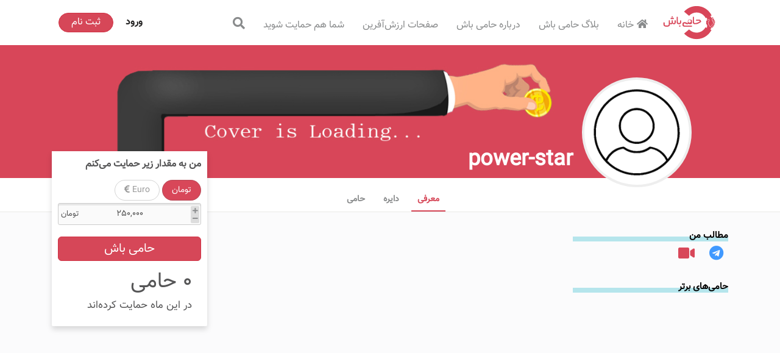

--- FILE ---
content_type: text/html; charset=utf-8
request_url: https://hamibash.com/powerstar
body_size: 36001
content:
<!DOCTYPE html><html lang="fa-IR"><head>
    <meta charset="utf-8">
    <!-- needs to be right at the top to prevent Chrome from reloading favicon on every route change -->
    <link rel="icon" type="image/x-icon" href="favicon.ico">
    <title>power-star</title>
    <base href="/">
    <meta name="viewport" content="width=device-width, initial-scale=1">
    <meta name="theme-color" content="#4e8ef7">
    <link rel="manifest" href="manifest.webmanifest">

    <!-- add to homescreen for ios -->
    <meta name="apple-mobile-web-app-capable" content="yes">
    <meta name="apple-mobile-web-app-status-bar-style" content="default">
    <link rel="apple-touch-icon" sizes="180x180" href="apple-touch-icon.png">
  <style>:root{--surface-a:#ffffff;--surface-b:#f8f9fa;--surface-c:#e9ecef;--surface-d:#dee2e6;--surface-e:#ffffff;--surface-f:#ffffff;--text-color:#495057;--text-color-secondary:#6c757d;--primary-color:#2196F3;--primary-color-text:#ffffff;--font-family:-apple-system, BlinkMacSystemFont, Segoe UI, Roboto, Helvetica, Arial, sans-serif, Apple Color Emoji, Segoe UI Emoji, Segoe UI Symbol;--surface-0:#ffffff;--surface-50:#FAFAFA;--surface-100:#F5F5F5;--surface-200:#EEEEEE;--surface-300:#E0E0E0;--surface-400:#BDBDBD;--surface-500:#9E9E9E;--surface-600:#757575;--surface-700:#616161;--surface-800:#424242;--surface-900:#212121;--gray-50:#FAFAFA;--gray-100:#F5F5F5;--gray-200:#EEEEEE;--gray-300:#E0E0E0;--gray-400:#BDBDBD;--gray-500:#9E9E9E;--gray-600:#757575;--gray-700:#616161;--gray-800:#424242;--gray-900:#212121;--content-padding:1rem;--inline-spacing:.5rem;--border-radius:3px;--surface-ground:#f8f9fa;--surface-section:#ffffff;--surface-card:#ffffff;--surface-overlay:#ffffff;--surface-border:#dee2e6;--surface-hover:#e9ecef;--maskbg:rgba(0, 0, 0, .4);--focus-ring:0 0 0 .2rem #a6d5fa}:root{--blue-50:#f4fafe;--blue-100:#cae6fc;--blue-200:#a0d2fa;--blue-300:#75bef8;--blue-400:#4baaf5;--blue-500:#2196f3;--blue-600:#1c80cf;--blue-700:#1769aa;--blue-800:#125386;--blue-900:#0d3c61;--green-50:#f6fbf6;--green-100:#d4ecd5;--green-200:#b2ddb4;--green-300:#90cd93;--green-400:#6ebe71;--green-500:#4caf50;--green-600:#419544;--green-700:#357b38;--green-800:#2a602c;--green-900:#1e4620;--yellow-50:#fffcf5;--yellow-100:#fef0cd;--yellow-200:#fde4a5;--yellow-300:#fdd87d;--yellow-400:#fccc55;--yellow-500:#fbc02d;--yellow-600:#d5a326;--yellow-700:#b08620;--yellow-800:#8a6a19;--yellow-900:#644d12;--cyan-50:#f2fcfd;--cyan-100:#c2eff5;--cyan-200:#91e2ed;--cyan-300:#61d5e4;--cyan-400:#30c9dc;--cyan-500:#00bcd4;--cyan-600:#00a0b4;--cyan-700:#008494;--cyan-800:#006775;--cyan-900:#004b55;--pink-50:#fef4f7;--pink-100:#fac9da;--pink-200:#f69ebc;--pink-300:#f1749e;--pink-400:#ed4981;--pink-500:#e91e63;--pink-600:#c61a54;--pink-700:#a31545;--pink-800:#801136;--pink-900:#5d0c28;--indigo-50:#f5f6fb;--indigo-100:#d1d5ed;--indigo-200:#acb4df;--indigo-300:#8893d1;--indigo-400:#6372c3;--indigo-500:#3f51b5;--indigo-600:#36459a;--indigo-700:#2c397f;--indigo-800:#232d64;--indigo-900:#192048;--teal-50:#f2faf9;--teal-100:#c2e6e2;--teal-200:#91d2cc;--teal-300:#61beb5;--teal-400:#30aa9f;--teal-500:#009688;--teal-600:#008074;--teal-700:#00695f;--teal-800:#00534b;--teal-900:#003c36;--orange-50:#fff8f2;--orange-100:#fde0c2;--orange-200:#fbc791;--orange-300:#f9ae61;--orange-400:#f79530;--orange-500:#f57c00;--orange-600:#d06900;--orange-700:#ac5700;--orange-800:#874400;--orange-900:#623200;--bluegray-50:#f7f9f9;--bluegray-100:#d9e0e3;--bluegray-200:#bbc7cd;--bluegray-300:#9caeb7;--bluegray-400:#7e96a1;--bluegray-500:#607d8b;--bluegray-600:#526a76;--bluegray-700:#435861;--bluegray-800:#35454c;--bluegray-900:#263238;--purple-50:#faf4fb;--purple-100:#e7cbec;--purple-200:#d4a2dd;--purple-300:#c279ce;--purple-400:#af50bf;--purple-500:#9c27b0;--purple-600:#852196;--purple-700:#6d1b7b;--purple-800:#561561;--purple-900:#3e1046}:root{--blue:#007bff;--indigo:#6610f2;--purple:#6f42c1;--pink:#e83e8c;--red:#dc3545;--orange:#fd7e14;--yellow:#ffc107;--green:#28a745;--teal:#20c997;--cyan:#17a2b8;--white:#fff;--gray:#6c757d;--gray-dark:#343a40;--primary:#007bff;--secondary:#6c757d;--success:#28a745;--info:#17a2b8;--warning:#ffc107;--danger:#dc3545;--light:#f8f9fa;--dark:#343a40;--breakpoint-xs:0;--breakpoint-sm:576px;--breakpoint-md:768px;--breakpoint-lg:992px;--breakpoint-xl:1200px;--font-family-sans-serif:-apple-system,BlinkMacSystemFont,"Segoe UI",Roboto,"Helvetica Neue",Arial,"Noto Sans","Liberation Sans",sans-serif,"Apple Color Emoji","Segoe UI Emoji","Segoe UI Symbol","Noto Color Emoji";--font-family-monospace:SFMono-Regular,Menlo,Monaco,Consolas,"Liberation Mono","Courier New",monospace}*,:after,:before{box-sizing:border-box}html{font-family:sans-serif;line-height:1.15;-webkit-text-size-adjust:100%;-webkit-tap-highlight-color:transparent}body{margin:0;font-family:-apple-system,BlinkMacSystemFont,Segoe UI,Roboto,Helvetica Neue,Arial,Noto Sans,Liberation Sans,sans-serif,"Apple Color Emoji","Segoe UI Emoji",Segoe UI Symbol,"Noto Color Emoji";font-size:1rem;font-weight:400;line-height:1.5;color:#212529;text-align:left;background-color:#fff}@media print{*,:after,:before{text-shadow:none!important;box-shadow:none!important}@page{size:a3}body{min-width:992px!important}}:root{--blue:#007bff;--indigo:#6610f2;--purple:#6f42c1;--pink:#e83e8c;--red:#dc3545;--orange:#fd7e14;--yellow:#ffc107;--green:#28a745;--teal:#20c997;--cyan:#17a2b8;--white:#fff;--gray:#6c757d;--gray-dark:#343a40;--primary:#007bff;--secondary:#6c757d;--success:#28a745;--info:#17a2b8;--warning:#ffc107;--danger:#dc3545;--light:#f8f9fa;--dark:#343a40;--breakpoint-xs:0;--breakpoint-sm:576px;--breakpoint-md:768px;--breakpoint-lg:992px;--breakpoint-xl:1200px;--font-family-sans-serif:-apple-system, BlinkMacSystemFont, "Segoe UI", Roboto, "Helvetica Neue", Arial, "Noto Sans", sans-serif, "Apple Color Emoji", "Segoe UI Emoji", "Segoe UI Symbol", "Noto Color Emoji";--font-family-monospace:SFMono-Regular, Menlo, Monaco, Consolas, "Liberation Mono", "Courier New", monospace}*,*:before,*:after{box-sizing:border-box}html{font-family:sans-serif;line-height:1.15;-webkit-text-size-adjust:100%;-webkit-tap-highlight-color:rgba(0,0,0,0)}body{margin:0;font-family:-apple-system,BlinkMacSystemFont,Segoe UI,Roboto,Helvetica Neue,Arial,Noto Sans,sans-serif,"Apple Color Emoji","Segoe UI Emoji",Segoe UI Symbol,"Noto Color Emoji";font-size:1rem;font-weight:400;line-height:1.5;color:#212529;text-align:left;background-color:#fff}@media print{*,*:before,*:after{text-shadow:none!important;box-shadow:none!important}@page{size:a3}body{min-width:992px!important}}@media print{*,*:before,*:after{background:transparent!important;color:#000!important;box-shadow:none!important;text-shadow:none!important}}@media print{*,*:before,*:after{background:transparent!important;color:#000!important;box-shadow:none!important;text-shadow:none!important}}*:before,*:after{box-sizing:border-box}@charset "UTF-8";@font-face{font-family:Sahel;src:url(Sahel.da37de14b30e852a.woff);font-style:normal}html{scroll-behavior:smooth;font-family:Sahel;-webkit-text-size-adjust:100%;font-size:10px}body{text-align:right;font-family:Sahel,Arial,sans-serif;font-size:13px;color:#555556;-webkit-backface-visibility:hidden}@media print{*,:after,:before{color:#000!important;text-shadow:none!important;background:0 0!important;box-shadow:none!important}}*{box-sizing:border-box}:after,:before{box-sizing:border-box}*{direction:rtl}</style><style>:root{--surface-a:#ffffff;--surface-b:#f8f9fa;--surface-c:#e9ecef;--surface-d:#dee2e6;--surface-e:#ffffff;--surface-f:#ffffff;--text-color:#495057;--text-color-secondary:#6c757d;--primary-color:#2196F3;--primary-color-text:#ffffff;--font-family:-apple-system, BlinkMacSystemFont, Segoe UI, Roboto, Helvetica, Arial, sans-serif, Apple Color Emoji, Segoe UI Emoji, Segoe UI Symbol;--surface-0:#ffffff;--surface-50:#FAFAFA;--surface-100:#F5F5F5;--surface-200:#EEEEEE;--surface-300:#E0E0E0;--surface-400:#BDBDBD;--surface-500:#9E9E9E;--surface-600:#757575;--surface-700:#616161;--surface-800:#424242;--surface-900:#212121;--gray-50:#FAFAFA;--gray-100:#F5F5F5;--gray-200:#EEEEEE;--gray-300:#E0E0E0;--gray-400:#BDBDBD;--gray-500:#9E9E9E;--gray-600:#757575;--gray-700:#616161;--gray-800:#424242;--gray-900:#212121;--content-padding:1rem;--inline-spacing:.5rem;--border-radius:3px;--surface-ground:#f8f9fa;--surface-section:#ffffff;--surface-card:#ffffff;--surface-overlay:#ffffff;--surface-border:#dee2e6;--surface-hover:#e9ecef;--maskbg:rgba(0, 0, 0, .4);--focus-ring:0 0 0 .2rem #a6d5fa;}:root{--blue-50:#f4fafe;--blue-100:#cae6fc;--blue-200:#a0d2fa;--blue-300:#75bef8;--blue-400:#4baaf5;--blue-500:#2196f3;--blue-600:#1c80cf;--blue-700:#1769aa;--blue-800:#125386;--blue-900:#0d3c61;--green-50:#f6fbf6;--green-100:#d4ecd5;--green-200:#b2ddb4;--green-300:#90cd93;--green-400:#6ebe71;--green-500:#4caf50;--green-600:#419544;--green-700:#357b38;--green-800:#2a602c;--green-900:#1e4620;--yellow-50:#fffcf5;--yellow-100:#fef0cd;--yellow-200:#fde4a5;--yellow-300:#fdd87d;--yellow-400:#fccc55;--yellow-500:#fbc02d;--yellow-600:#d5a326;--yellow-700:#b08620;--yellow-800:#8a6a19;--yellow-900:#644d12;--cyan-50:#f2fcfd;--cyan-100:#c2eff5;--cyan-200:#91e2ed;--cyan-300:#61d5e4;--cyan-400:#30c9dc;--cyan-500:#00bcd4;--cyan-600:#00a0b4;--cyan-700:#008494;--cyan-800:#006775;--cyan-900:#004b55;--pink-50:#fef4f7;--pink-100:#fac9da;--pink-200:#f69ebc;--pink-300:#f1749e;--pink-400:#ed4981;--pink-500:#e91e63;--pink-600:#c61a54;--pink-700:#a31545;--pink-800:#801136;--pink-900:#5d0c28;--indigo-50:#f5f6fb;--indigo-100:#d1d5ed;--indigo-200:#acb4df;--indigo-300:#8893d1;--indigo-400:#6372c3;--indigo-500:#3f51b5;--indigo-600:#36459a;--indigo-700:#2c397f;--indigo-800:#232d64;--indigo-900:#192048;--teal-50:#f2faf9;--teal-100:#c2e6e2;--teal-200:#91d2cc;--teal-300:#61beb5;--teal-400:#30aa9f;--teal-500:#009688;--teal-600:#008074;--teal-700:#00695f;--teal-800:#00534b;--teal-900:#003c36;--orange-50:#fff8f2;--orange-100:#fde0c2;--orange-200:#fbc791;--orange-300:#f9ae61;--orange-400:#f79530;--orange-500:#f57c00;--orange-600:#d06900;--orange-700:#ac5700;--orange-800:#874400;--orange-900:#623200;--bluegray-50:#f7f9f9;--bluegray-100:#d9e0e3;--bluegray-200:#bbc7cd;--bluegray-300:#9caeb7;--bluegray-400:#7e96a1;--bluegray-500:#607d8b;--bluegray-600:#526a76;--bluegray-700:#435861;--bluegray-800:#35454c;--bluegray-900:#263238;--purple-50:#faf4fb;--purple-100:#e7cbec;--purple-200:#d4a2dd;--purple-300:#c279ce;--purple-400:#af50bf;--purple-500:#9c27b0;--purple-600:#852196;--purple-700:#6d1b7b;--purple-800:#561561;--purple-900:#3e1046;}.p-avatar{background-color:#dee2e6;border-radius:3px;}button{border-radius:0;}:root{--blue:#007bff;--indigo:#6610f2;--purple:#6f42c1;--pink:#e83e8c;--red:#dc3545;--orange:#fd7e14;--yellow:#ffc107;--green:#28a745;--teal:#20c997;--cyan:#17a2b8;--white:#fff;--gray:#6c757d;--gray-dark:#343a40;--primary:#007bff;--secondary:#6c757d;--success:#28a745;--info:#17a2b8;--warning:#ffc107;--danger:#dc3545;--light:#f8f9fa;--dark:#343a40;--breakpoint-xs:0;--breakpoint-sm:576px;--breakpoint-md:768px;--breakpoint-lg:992px;--breakpoint-xl:1200px;--font-family-sans-serif:-apple-system,BlinkMacSystemFont,"Segoe UI",Roboto,"Helvetica Neue",Arial,"Noto Sans","Liberation Sans",sans-serif,"Apple Color Emoji","Segoe UI Emoji","Segoe UI Symbol","Noto Color Emoji";--font-family-monospace:SFMono-Regular,Menlo,Monaco,Consolas,"Liberation Mono","Courier New",monospace;}*{box-sizing:border-box;}html{font-family:sans-serif;line-height:1.15;-webkit-text-size-adjust:100%;-webkit-tap-highlight-color:transparent;}body{margin:0;font-family:-apple-system,BlinkMacSystemFont,Segoe UI,Roboto,Helvetica Neue,Arial,Noto Sans,Liberation Sans,sans-serif,"Apple Color Emoji","Segoe UI Emoji",Segoe UI Symbol,"Noto Color Emoji";font-size:1rem;font-weight:400;line-height:1.5;color:#212529;text-align:left;background-color:#fff;}ul{margin-top:0;margin-bottom:1rem;}button:focus:not(:focus-visible){outline:0;}button,input{margin:0;font-family:inherit;font-size:inherit;line-height:inherit;}[type=button],[type=submit],button{-webkit-appearance:button;}[type=button]:not(:disabled),[type=submit]:not(:disabled),button:not(:disabled){cursor:pointer;}[type=button]::-moz-focus-inner,[type=submit]::-moz-focus-inner,button::-moz-focus-inner{padding:0;border-style:none;}h1,h4{margin-bottom:.5rem;font-weight:500;line-height:1.2;}h1{font-size:2.5rem;}h4{font-size:1.5rem;}.container,.container-fluid{width:100%;padding-right:15px;padding-left:15px;margin-right:auto;margin-left:auto;}@media (min-width:576px){.container{max-width:540px;}}@media (min-width:768px){.container{max-width:720px;}}@media (min-width:992px){.container{max-width:960px;}}@media (min-width:1200px){.container{max-width:1140px;}}.col,.col-12,.col-3,.col-6,.col-9,.col-lg-12,.col-lg-3,.col-lg-6,.col-md-3,.col-md-4,.col-md-6,.col-md-8,.col-md-9,.col-sm-12,.col-sm-4,.col-sm-6,.col-sm-8{position:relative;width:100%;padding-right:15px;padding-left:15px;}@media (min-width:576px){.col-sm-4{flex:0 0 33.333333%;max-width:33.333333%;}.col-sm-6{flex:0 0 50%;max-width:50%;}.col-sm-8{flex:0 0 66.666667%;max-width:66.666667%;}.col-sm-12{flex:0 0 100%;max-width:100%;}}@media (min-width:768px){.col-md-3{flex:0 0 25%;max-width:25%;}.col-md-4{flex:0 0 33.333333%;max-width:33.333333%;}.col-md-6{flex:0 0 50%;max-width:50%;}.col-md-8{flex:0 0 66.666667%;max-width:66.666667%;}.col-md-9{flex:0 0 75%;max-width:75%;}}@media (min-width:992px){.col-lg-3{flex:0 0 25%;max-width:25%;}.col-lg-6{flex:0 0 50%;max-width:50%;}.col-lg-12{flex:0 0 100%;max-width:100%;}.order-lg-last{order:13;}}@media (prefers-reduced-motion:reduce){.form-control{transition:none;}}@media (prefers-reduced-motion:reduce){.btn{transition:none;}}.btn:focus{outline:0;box-shadow:0 0 0 .2rem #007bff40;}.btn-primary:focus{color:#fff;background-color:#0069d9;border-color:#0062cc;box-shadow:0 0 0 .2rem #268fff80;}.btn-primary:not(:disabled):not(.disabled):active{color:#fff;background-color:#0062cc;border-color:#005cbf;}.btn-primary:not(:disabled):not(.disabled):active:focus{box-shadow:0 0 0 .2rem #268fff80;}.btn-lg{padding:.5rem 1rem;font-size:1.25rem;line-height:1.5;border-radius:.3rem;}.nav-link:focus,.nav-link:hover{text-decoration:none;}.navbar-toggler:focus,.navbar-toggler:hover{text-decoration:none;}.navbar-toggler-icon{display:inline-block;width:1.5em;height:1.5em;vertical-align:middle;content:"";background:50%/100% 100% no-repeat;}@media (min-width:768px){.navbar-expand-md{flex-flow:row nowrap;justify-content:flex-start;}.navbar-expand-md .navbar-nav{flex-direction:row;}.navbar-expand-md .navbar-nav .nav-link{padding-right:.5rem;padding-left:.5rem;}.navbar-expand-md .navbar-collapse{display:flex!important;flex-basis:auto;}.navbar-expand-md .navbar-toggler{display:none;}}.navbar-light .navbar-nav .nav-link:focus,.navbar-light .navbar-nav .nav-link:hover{color:#000000b3;}.navbar-light .navbar-toggler-icon{background-image:url("data:image/svg+xml,%3csvg xmlns='http://www.w3.org/2000/svg' width='30' height='30' viewBox='0 0 30 30'%3e%3cpath stroke='rgba%280, 0, 0, 0.5%29' stroke-linecap='round' stroke-miterlimit='10' stroke-width='2' d='M4 7h22M4 15h22M4 23h22'/%3e%3c/svg%3e");}@media (min-width:768px){.d-md-none{display:none!important;}.d-md-block{display:block!important;}}@media print{*{text-shadow:none!important;box-shadow:none!important;}a:not(.btn){text-decoration:underline;}img{page-break-inside:avoid;}p{orphans:3;widows:3;}@page {size:a3;}body,.container{min-width:992px!important;}.navbar{display:none;}}:root{--blue:#007bff;--indigo:#6610f2;--purple:#6f42c1;--pink:#e83e8c;--red:#dc3545;--orange:#fd7e14;--yellow:#ffc107;--green:#28a745;--teal:#20c997;--cyan:#17a2b8;--white:#fff;--gray:#6c757d;--gray-dark:#343a40;--primary:#007bff;--secondary:#6c757d;--success:#28a745;--info:#17a2b8;--warning:#ffc107;--danger:#dc3545;--light:#f8f9fa;--dark:#343a40;--breakpoint-xs:0;--breakpoint-sm:576px;--breakpoint-md:768px;--breakpoint-lg:992px;--breakpoint-xl:1200px;--font-family-sans-serif:-apple-system, BlinkMacSystemFont, "Segoe UI", Roboto, "Helvetica Neue", Arial, "Noto Sans", sans-serif, "Apple Color Emoji", "Segoe UI Emoji", "Segoe UI Symbol", "Noto Color Emoji";--font-family-monospace:SFMono-Regular, Menlo, Monaco, Consolas, "Liberation Mono", "Courier New", monospace;}*,*:before,*:after{box-sizing:border-box;}html{font-family:sans-serif;line-height:1.15;-webkit-text-size-adjust:100%;-webkit-tap-highlight-color:rgba(0,0,0,0);}footer,nav{display:block;}body{margin:0;font-family:-apple-system,BlinkMacSystemFont,Segoe UI,Roboto,Helvetica Neue,Arial,Noto Sans,sans-serif,"Apple Color Emoji","Segoe UI Emoji",Segoe UI Symbol,"Noto Color Emoji";font-size:1rem;font-weight:400;line-height:1.5;color:#212529;text-align:left;background-color:#fff;}h1,h4{margin-top:0;margin-bottom:.5rem;}p{margin-top:0;margin-bottom:1rem;}ul{margin-top:0;margin-bottom:1rem;}a{color:#007bff;text-decoration:none;background-color:transparent;}a:hover{color:#0056b3;text-decoration:underline;}img{vertical-align:middle;border-style:none;}button{border-radius:0;}button:focus{outline:1px dotted;outline:5px auto -webkit-focus-ring-color;}input,button{margin:0;font-family:inherit;font-size:inherit;line-height:inherit;}button,input{overflow:visible;}button{text-transform:none;}button,[type=button],[type=submit]{-webkit-appearance:button;}button:not(:disabled),[type=button]:not(:disabled),[type=submit]:not(:disabled){cursor:pointer;}button::-moz-focus-inner,[type=button]::-moz-focus-inner,[type=submit]::-moz-focus-inner{padding:0;border-style:none;}[hidden]{display:none!important;}h1,h4{margin-bottom:.5rem;font-weight:500;line-height:1.2;}h1{font-size:2.5rem;}h4{font-size:1.5rem;}.container,.container-fluid{width:100%;padding-right:15px;padding-left:15px;margin-right:auto;margin-left:auto;}@media (min-width: 576px){.container{max-width:540px;}}@media (min-width: 768px){.container{max-width:720px;}}@media (min-width: 992px){.container{max-width:960px;}}@media (min-width: 1200px){.container{max-width:1140px;}}.row{display:flex;flex-wrap:wrap;margin-right:-15px;margin-left:-15px;}.col-3,.col-6,.col-9,.col-12,.col,.col-sm-4,.col-sm-6,.col-sm-8,.col-sm-12,.col-md-3,.col-md-4,.col-md-6,.col-md-8,.col-md-9,.col-lg-3,.col-lg-6,.col-lg-12{position:relative;width:100%;padding-right:15px;padding-left:15px;}.col{flex-basis:0;flex-grow:1;max-width:100%;}.col-3{flex:0 0 25%;max-width:25%;}.col-6{flex:0 0 50%;max-width:50%;}.col-9{flex:0 0 75%;max-width:75%;}.col-12{flex:0 0 100%;max-width:100%;}.order-first{order:-1;}@media (min-width: 576px){.col-sm-4{flex:0 0 33.333333%;max-width:33.333333%;}.col-sm-6{flex:0 0 50%;max-width:50%;}.col-sm-8{flex:0 0 66.666667%;max-width:66.666667%;}.col-sm-12{flex:0 0 100%;max-width:100%;}}@media (min-width: 768px){.col-md-3{flex:0 0 25%;max-width:25%;}.col-md-4{flex:0 0 33.333333%;max-width:33.333333%;}.col-md-6{flex:0 0 50%;max-width:50%;}.col-md-8{flex:0 0 66.666667%;max-width:66.666667%;}.col-md-9{flex:0 0 75%;max-width:75%;}}@media (min-width: 992px){.col-lg-3{flex:0 0 25%;max-width:25%;}.col-lg-6{flex:0 0 50%;max-width:50%;}.col-lg-12{flex:0 0 100%;max-width:100%;}.order-lg-last{order:13;}}.form-control{display:block;width:100%;height:calc(1.5em + .75rem + 2px);padding:.375rem .75rem;font-size:1rem;font-weight:400;line-height:1.5;color:#495057;background-color:#fff;background-clip:padding-box;border:1px solid #ced4da;border-radius:.25rem;transition:border-color .15s ease-in-out,box-shadow .15s ease-in-out;}@media (prefers-reduced-motion: reduce){.form-control{transition:none;}}.form-control::-ms-expand{background-color:transparent;border:0;}.form-control:-moz-focusring{color:transparent;text-shadow:0 0 0 #495057;}.form-control:focus{color:#495057;background-color:#fff;border-color:#80bdff;outline:0;box-shadow:0 0 0 .2rem #007bff40;}.form-control::placeholder{color:#6c757d;opacity:1;}.form-control:disabled{background-color:#e9ecef;opacity:1;}.btn{display:inline-block;font-weight:400;color:#212529;text-align:center;vertical-align:middle;-webkit-user-select:none;user-select:none;background-color:transparent;border:1px solid transparent;padding:.375rem .75rem;font-size:1rem;line-height:1.5;border-radius:.25rem;transition:color .15s ease-in-out,background-color .15s ease-in-out,border-color .15s ease-in-out,box-shadow .15s ease-in-out;}@media (prefers-reduced-motion: reduce){.btn{transition:none;}}.btn:hover{color:#212529;text-decoration:none;}.btn:focus{outline:0;box-shadow:0 0 0 .2rem #007bff40;}.btn:disabled{opacity:.65;}.btn:not(:disabled):not(.disabled){cursor:pointer;}.btn-primary{color:#fff;background-color:#007bff;border-color:#007bff;}.btn-primary:hover{color:#fff;background-color:#0069d9;border-color:#0062cc;}.btn-primary:focus{color:#fff;background-color:#0069d9;border-color:#0062cc;box-shadow:0 0 0 .2rem #268fff80;}.btn-primary:disabled{color:#fff;background-color:#007bff;border-color:#007bff;}.btn-primary:not(:disabled):not(.disabled):active{color:#fff;background-color:#0062cc;border-color:#005cbf;}.btn-primary:not(:disabled):not(.disabled):active:focus{box-shadow:0 0 0 .2rem #268fff80;}.btn-lg{padding:.5rem 1rem;font-size:1.25rem;line-height:1.5;border-radius:.3rem;}.collapse:not(.show){display:none;}.nav-link{display:block;padding:.5rem 1rem;}.nav-link:hover,.nav-link:focus{text-decoration:none;}.navbar{position:relative;display:flex;flex-wrap:wrap;align-items:center;justify-content:space-between;padding:.5rem 1rem;}.navbar-nav{display:flex;flex-direction:column;padding-left:0;margin-bottom:0;list-style:none;}.navbar-nav .nav-link{padding-right:0;padding-left:0;}.navbar-collapse{flex-basis:100%;flex-grow:1;align-items:center;}.navbar-toggler{padding:.25rem .75rem;font-size:1.25rem;line-height:1;background-color:transparent;border:1px solid transparent;border-radius:.25rem;}.navbar-toggler:hover,.navbar-toggler:focus{text-decoration:none;}.navbar-toggler-icon{display:inline-block;width:1.5em;height:1.5em;vertical-align:middle;content:"";background:no-repeat center center;background-size:100% 100%;}@media (min-width: 768px){.navbar-expand-md{flex-flow:row nowrap;justify-content:flex-start;}.navbar-expand-md .navbar-nav{flex-direction:row;}.navbar-expand-md .navbar-nav .nav-link{padding-right:.5rem;padding-left:.5rem;}.navbar-expand-md .navbar-collapse{display:flex!important;flex-basis:auto;}.navbar-expand-md .navbar-toggler{display:none;}}.navbar-light .navbar-nav .nav-link{color:#00000080;}.navbar-light .navbar-nav .nav-link:hover,.navbar-light .navbar-nav .nav-link:focus{color:#000000b3;}.navbar-light .navbar-toggler{color:#00000080;border-color:#0000001a;}.navbar-light .navbar-toggler-icon{background-image:url("data:image/svg+xml,%3csvg xmlns='http://www.w3.org/2000/svg' width='30' height='30' viewBox='0 0 30 30'%3e%3cpath stroke='rgba%280, 0, 0, 0.5%29' stroke-linecap='round' stroke-miterlimit='10' stroke-width='2' d='M4 7h22M4 15h22M4 23h22'/%3e%3c/svg%3e");}.card{position:relative;display:flex;flex-direction:column;min-width:0;word-wrap:break-word;background-color:#fff;background-clip:border-box;border:1px solid rgba(0,0,0,.125);border-radius:.25rem;}.card-body{flex:1 1 auto;min-height:1px;padding:1.25rem;}.bg-light{background-color:#f8f9fa!important;}.bg-white{background-color:#fff!important;}.d-none{display:none!important;}.d-block{display:block!important;}.d-flex{display:flex!important;}@media (min-width: 768px){.d-md-none{display:none!important;}.d-md-block{display:block!important;}}.justify-content-center{justify-content:center!important;}.overflow-hidden{overflow:hidden!important;}.shadow{box-shadow:0 .5rem 1rem #00000026!important;}.w-100{width:100%!important;}.h-100{height:100%!important;}.m-0{margin:0!important;}.mt-2{margin-top:.5rem!important;}.mb-2{margin-bottom:.5rem!important;}.mt-3{margin-top:1rem!important;}.mb-3{margin-bottom:1rem!important;}.mt-5{margin-top:3rem!important;}.mb-5{margin-bottom:3rem!important;}.p-0{padding:0!important;}.p-3{padding:1rem!important;}.text-justify{text-align:justify!important;}.text-left{text-align:left!important;}.text-right{text-align:right!important;}.text-center{text-align:center!important;}@media print{*,*:before,*:after{text-shadow:none!important;box-shadow:none!important;}a:not(.btn){text-decoration:underline;}img{page-break-inside:avoid;}p{orphans:3;widows:3;}@page {size:a3;}body,.container{min-width:992px!important;}.navbar{display:none;}}.fab,.fas{-moz-osx-font-smoothing:grayscale;-webkit-font-smoothing:antialiased;display:inline-block;font-style:normal;font-variant:normal;text-rendering:auto;line-height:1;}h1{font-size:2em;margin:.67em 0;}button,input{color:inherit;font:inherit;margin:0;}button{overflow:visible;}button{text-transform:none;}button{-webkit-appearance:button;cursor:pointer;}button::-moz-focus-inner,input::-moz-focus-inner{border:0;padding:0;}input{line-height:normal;}@media print{*,*:before,*:after{background:transparent!important;color:#000!important;box-shadow:none!important;text-shadow:none!important;}a,a:visited{text-decoration:underline;}a[href]:after{content:" (" attr(href) ")";}img{page-break-inside:avoid;}img{max-width:100%!important;}}input,button{font-size:inherit;line-height:inherit;}h1{font-weight:500;line-height:1.1;color:inherit;}h1{margin-top:20px;margin-bottom:10px;}h1{font-size:36px;}.text-center{text-align:center;}.container{margin-right:auto;margin-left:auto;padding-left:15px;padding-right:15px;}@media (min-width: 768px){.container{width:750px;}}@media (min-width: 992px){.container{width:970px;}}@media (min-width: 1200px){.container{width:1170px;}}.btn-lg{padding:10px 12px;font-size:18px;line-height:1.33;border-radius:2px;}.btn-block{display:block;width:100%;}.container:before,.container:after{content:" ";display:table;}.container:after{clear:both;}h1{font-weight:700;word-wrap:break-word;max-width:100%;text-overflow:ellipsis;margin-bottom:20px;}.container{position:relative;}@media screen and (max-width: 768px){.container{padding:0;}}.fab,.fas{-moz-osx-font-smoothing:grayscale;-webkit-font-smoothing:antialiased;display:inline-block;font-style:normal;font-feature-settings:normal;font-variant:normal;text-rendering:auto;line-height:1;}.fab{font-weight:400;}.fas{font-weight:900;}h1{text-transform:none;}.site-wrapper{background:#fbfbfc;display:flex;flex-direction:column;align-items:stretch;width:100%;flex:1;}a{background-color:transparent;}a:active,a:hover{outline:0;}img{border:0;}@media print{*,*:before,*:after{background:transparent!important;color:#000!important;box-shadow:none!important;text-shadow:none!important;}a,a:visited{text-decoration:underline;}a[href]:after{content:" (" attr(href) ")";}img{page-break-inside:avoid;}img{max-width:100%!important;}}*:before,*:after{box-sizing:border-box;}a{color:#d64758;text-decoration:none;}a:hover,a:focus{color:#ab2636;text-decoration:underline;}a:focus{outline:thin dotted;outline:5px auto -webkit-focus-ring-color;outline-offset:-2px;}img{vertical-align:middle;}a{cursor:pointer;}@charset "UTF-8";@font-face{font-family:Sahel;src:url(Sahel.da37de14b30e852a.woff);font-style:normal;}html{scroll-behavior:smooth;font-family:Sahel;-webkit-text-size-adjust:100%;font-size:10px;}body{text-align:right;font-family:Sahel,Arial,sans-serif;font-size:13px;color:#555556;-webkit-backface-visibility:hidden;}a{cursor:pointer;color:#d84759;}a:active,a:hover{outline:0;cursor:pointer;}a:not([href]):not([tabindex]){cursor:pointer;}a:not([href]):not([tabindex]):hover{color:#d84759;}a:not([href]):not([tabindex]):active{color:#dc3545;}.rtl{direction:rtl;text-align:right;}.ltr{direction:ltr;text-align:left;}.btn-primary{background-color:#d64758;border-color:#d13245;color:#fff!important;}.btn-primary:hover,.btn-primary:active{background-color:#bf2b3c;border-color:#a22433;}.btn-primary:disabled{color:#fff;background-color:#bf2b3c;border-color:#a22433;}.btn-primary:not(:disabled):not(.disabled):active{color:#fff;background-color:#bf2b3c;border-color:#a22433;}@media print{*{color:#000!important;text-shadow:none!important;background:0 0!important;box-shadow:none!important;}}*{box-sizing:border-box;}@media (max-width: 768px){.headerLoginBtn{top:25%;}.p-head .p-avatar{width:8rem!important;height:8rem!important;transform:translate(-50%) translateY(2.5rem)!important;}}.card{border:0px;}.panel-body{padding:15px;}.btn-lg{padding:10px 12px;font-size:18px;line-height:1.33;border-radius:6px;}.form-control{box-shadow:inset 0 3px #00000014;display:block;width:100%;height:30px;padding:6px 12px;font-size:14px;line-height:1.428571429;color:#555;vertical-align:middle;background-color:#fafafa;border:1px solid #ccc;border-radius:3px;transition:border-color ease-in-out .15s,box-shadow ease-in-out .15s;}.card-body{padding:0;}.icon_padding{padding-left:5px;padding-right:5px;}.btn{font-size:15px;}@media screen and (max-width: 768px){.navbar-icon{position:absolute;right:40px;top:5px;}}@media (width: 768px){#loginMenu{position:absolute;left:10px;top:0;}#collapsibleNavbar{padding-right:110px!important;}}.nav-item{height:60px;}.nav-item a{height:60px;padding-top:22px;}@media screen and (max-width: 500px){.nav-item{height:40px;}.nav-item a{height:30px;padding:5px;}}.navbar-toggler{padding:1.1rem .7rem;font-size:1.5rem;border:0!important;}a:hover{text-decoration:none;}li,ul{margin:0;padding:0;}.header{background-color:#fff!important;}.navbar-light .navbar-nav .nav-link{color:#898b8c;border:none;padding:15px;line-height:30px;text-decoration:none;font-size:16px;cursor:pointer;}@media (max-width: 600px){.navbar-light .navbar-nav .nav-link{color:#898b8c;border:none;padding:5px 15px;line-height:10px;text-decoration:none;font-size:16px;cursor:pointer;}}.navbar-light .navbar-nav .nav-link:hover{color:#d84759;border-bottom:2px solid #d84759!important;}.menu_icon_search{font-size:20px;}.btn_loginRegister{border-radius:250px;padding:3px 10px!important;}.btn_login{padding:0;}@media (min-width: 768px){.btn_loginRegister,.btn_login{margin-top:10px;}}.btn_login a{font-size:16px;font-weight:700;color:#232222;padding:0 15px;}.btn_login a:hover{color:#d84659;}.btn_register{font-size:16px;color:#fff;padding:3px 10px;}.menu_top_navbar{width:100%;position:absolute;top:0;z-index:100;text-align:-webkit-center;text-align:-moz-center;background-color:#fff;}.top_menu{width:85%;}.headerLoginBtn{position:absolute;left:0;top:15%;}@media screen and (max-width: 768px){.menu_top_navbar img{height:50px;width:50px;}.top_menu{width:100%;min-height:50px;}.headerLoginBtn{position:unset;}}@media screen and (max-width: 1200px) and (min-width: 768px){.navbar-light .navbar-nav .nav-link{font-size:12px;}}#site-footer{color:#fff;background:#13161d;position:relative;}#site-footer a{color:#697286;text-decoration:none;cursor:pointer;}#site-footer .logo{height:25px;width:36px;vertical-align:middle;}#site-footer .copyright{color:#697286;padding-left:10px;font-size:1.2rem;vertical-align:middle;display:inline-block;}#site-footer ul,li{padding-top:5px;}ul{list-style:none;}.img-responsive{display:block;max-width:100%;height:auto;}.row.small-gap{margin-left:-3px;margin-right:-3px;}.row.small-gap>div{padding-left:3px;padding-right:3px;float:right;}.project-stats .gauge .value{font-size:3.5rem;line-height:4rem;display:inline;}.project-stats .item{padding-top:10px;display:block;font-size:1.7rem;line-height:1.7rem;}.ui-spinner-button,.ui-spinner-button:hover{text-decoration:none;}.ui-spinner-button:hover{color:#d84759!important;}.ui-spinner-button{position:absolute;overflow:hidden;color:#aaa;z-index:10;display:block;width:14px;height:15px;background:#ddd;border-radius:2px;}.ui-spinner-button:before{display:block;width:14px;text-align:center;line-height:15px;font-size:10px;}.ui-spinner-up{top:5px;right:3px;}.ui-spinner-down{bottom:3px;right:3px;}@media screen and (max-width: 768px){.ui-spinner-button{height:40px;width:40px;top:0;}.ui-spinner-button:before{width:40px;line-height:40px;font-size:20px;}.ui-spinner-up{right:0;left:auto;}.ui-spinner-down{left:0;right:auto;}}.grid-xlarge{width:90%;margin-left:auto;margin-right:auto;padding-top:20px;padding-bottom:20px;}.tip-message{font-size:16px;font-weight:700;}@media screen and (max-width: 768px){.grid-xlarge{min-width:90%;width:90%;}}.fa-instagram:hover{color:#d84759;}@media screen and (max-width: 1550px) and (min-width: 1200px){.grid-xlarge{width:85%;}}@media screen and (max-width: 768px){.grid-xlarge{min-width:90%;width:90%;}}.tip-icon{font-family:Sahel;}.currencySellectorBorder{padding:10px;font-size:14px;}.currencySellectorBorder span{border:1px solid rgba(91,91,91,.26);color:#999;padding:5px 15px;border-radius:25px;cursor:pointer;}.activedRedBackground{background-color:#d84759;color:#fff!important;}.btn-primary:not(:disabled):not(.disabled):active{color:#fff;background-color:#bf2b3c!important;border-color:#a22433!important;}.enamadIcons{cursor:pointer;border-radius:8px;width:150px;flex:auto;height:150px;margin:5px;}.row:before,.row:after{display:none!important;}.btn-primary:focus{color:#fff;background-color:#d64758;border-color:#d13245;box-shadow:0 0 0 .2rem #268fff80;}.fa,.fas,.fab{-moz-osx-font-smoothing:grayscale;-webkit-font-smoothing:antialiased;display:inline-block;font-style:normal;font-variant:normal;text-rendering:auto;line-height:1;}.fa-home:before{content:"\f015";}.fa-instagram:before{content:"\f16d";}.fa-linkedin:before{content:"\f08c";}.fa-minus:before{content:"\f068";}.fa-plus:before{content:"\f067";}.fa-search:before{content:"\f002";}.fa-telegram:before{content:"\f2c6";}.fa-twitter:before{content:"\f099";}.fa-video:before{content:"\f03d";}@font-face{font-family:"Font Awesome 5 Brands";font-style:normal;font-weight:400;font-display:block;src:url(fa-brands-400.b2970adce8797051.eot);src:url(fa-brands-400.b2970adce8797051.eot?#iefix) format("embedded-opentype"),url(fa-brands-400.7edea186e9687169.woff2) format("woff2"),url(fa-brands-400.0e53fe4feaaacc48.woff) format("woff"),url(fa-brands-400.9c02eaf6eede2776.ttf) format("truetype"),url(fa-brands-400.a76d53bf993d73a2.svg#fontawesome) format("svg");}.fab{font-family:"Font Awesome 5 Brands";font-weight:400;}@font-face{font-family:"Font Awesome 5 Free";font-style:normal;font-weight:400;font-display:block;src:url(fa-regular-400.a0140e7cea6c13f1.eot);src:url(fa-regular-400.a0140e7cea6c13f1.eot?#iefix) format("embedded-opentype"),url(fa-regular-400.e2b3a9dcfb1fca6e.woff2) format("woff2"),url(fa-regular-400.04dd5282f2256565.woff) format("woff"),url(fa-regular-400.7346017cbe156280.ttf) format("truetype"),url(fa-regular-400.ee37fbccfd7cfca6.svg#fontawesome) format("svg");}@font-face{font-family:"Font Awesome 5 Free";font-style:normal;font-weight:900;font-display:block;src:url(fa-solid-900.974801a4444657f1.eot);src:url(fa-solid-900.974801a4444657f1.eot?#iefix) format("embedded-opentype"),url(fa-solid-900.620019ed9d1100b6.woff2) format("woff2"),url(fa-solid-900.e67670b0779338ff.woff) format("woff"),url(fa-solid-900.d5b0a3566b352ee9.ttf) format("truetype"),url(fa-solid-900.cd7322bf5a6e6fcf.svg#fontawesome) format("svg");}.fa,.fas{font-family:"Font Awesome 5 Free";font-weight:900;}*{direction:rtl;}.ltr{direction:ltr;}.site-wrapper{min-height:350px;margin-top:74px;}@media (max-width: 480px){.site-wrapper{min-height:350px;margin-top:50px;}}.blue-highlight{background-repeat:no-repeat;background-size:100% 45%;background-position:0 100%;font-weight:700;}.blue-highlight{background-image:linear-gradient(120deg,#b5e5ec,#b5e5ec);}.t-user-avatar{display:inline-block;width:100px;height:100px;border-radius:50%;background-size:100% 100%;background-repeat:no-repeat;border:0 solid #eee;transition:border-color .1s ease-in-out;background-color:#fff;position:relative;}.p-avatar{width:18rem;height:18rem;}.p-head .p-avatar{display:block;width:18rem;height:18rem;border-width:4px;position:relative;transform:translate(-50%) translateY(1.5rem);}.t-avatar-pic{height:100%;opacity:0;position:relative;width:100%;z-index:10000;}.form-control{height:33px;}input::-webkit-outer-spin-button,input::-webkit-inner-spin-button{-webkit-appearance:none;margin:0;}.pt-6{padding-top:5rem!important;}.d-rtl{direction:rtl;}.navbar{height:74px;}@media (max-width: 480px){.navbar{height:50px;}}.ui-widget{color:#898b8c;}.p-cover-bg{background-color:#fff;}.blue-highlight{color:#010101;}.ltr{direction:ltr!important;}.sticky-div{position:sticky;top:0;background-color:#fff;z-index:99;}.ui-button.ui-widget{height:auto;}@media screen and (max-width: 420px){.ui-button.ui-widget{height:36px;}}.word-wrap{word-wrap:break-word;}.tip-btn-mobile{font-weight:700;font-size:16px;border-radius:4px;padding:.35rem 2rem;margin-top:4px;}.tipcount-label{margin-bottom:-10px;margin-top:2px;}.mini-text{color:#898b8c;font-size:1.2rem;}</style><link rel="stylesheet" href="styles.3924ec07e8c49dc6.css" media="print" onload="this.media='all'"><noscript><link rel="stylesheet" href="styles.3924ec07e8c49dc6.css"></noscript><style ng-transition="serverApp">.loader[_ngcontent-sc26]{position:fixed;top:0;width:100vw;height:3px;background-color:#d64758;z-index:250;animation:_ngcontent-sc26_loader 2s infinite}@keyframes _ngcontent-sc26_loader{0%{background-color:#d64758}50%{background-color:#00f}to{background-color:#d64758}}</style><style ng-transition="serverApp">.search_inputBox[_ngcontent-sc24]{background-color:#d84759;border:1px solid #d84759;color:#fff;direction:rtl;height:42px;text-align:center}.search_inputBox[_ngcontent-sc24]::placeholder{color:#fff;text-align:center}.form-control-j[_ngcontent-sc24]{width:80%;margin:auto;font-size:15px}.fasj[_ngcontent-sc24]{display:inline-block;padding-left:9px}.white-text[_ngcontent-sc24]:hover, .white-text[_ngcontent-sc24]:active, .white-text[_ngcontent-sc24]:visited{color:#fff}.ver-center[_ngcontent-sc24]{vertical-align:super}.search-addon[_ngcontent-sc24]{font-size:22px;line-height:3;text-align:center;background-color:#eee;width:34px;height:42px;cursor:pointer;color:#fff!important;border:0;border-left:1px solid #fff;border-right:1px solid #fff;background-color:#d84659}.active-link[_ngcontent-sc24]{color:#d84759!important;border-bottom:2px solid #d84759!important}.navbar-nav[_ngcontent-sc24]{background-color:#fff;height:100%;padding:5px}@media (max-width: 480px){.navbar-icon[_ngcontent-sc24]{position:absolute;right:40px;top:0}}.main-logo[_ngcontent-sc24]{height:60px;margin:auto}.b-none[_ngcontent-sc24]{border:none}@media only screen and (max-width: 850px){.main-logo[_ngcontent-sc24]{height:50px;margin-top:0;margin-right:10px}}.black[_ngcontent-sc24]{background-color:#000}.language-btn[_ngcontent-sc24]{border:none}.language-btn[_ngcontent-sc24]:focus-visible{border:none}.language-holder[_ngcontent-sc24]{display:flex;align-items:stretch}</style><style ng-transition="serverApp">a.disabled[_ngcontent-sc41]{cursor:not-allowed;pointer-events:none;opacity:.65}.t-btn[_ngcontent-sc41]:not(.t-btn-icon):not(.t-btn-icon-right) > i[_ngcontent-sc41]{margin-right:5px}@media (max-width: 620px){.dd-block[_ngcontent-sc41]{display:none}}.rotatetr[_ngcontent-sc41]:after{transform:rotate(270deg)}.t-btn.disabled[_ngcontent-sc41]{cursor:not-allowed;pointer-events:none;opacity:.65}.t-btn-activated.disabled[_ngcontent-sc41]{background-color:#c05d69;opacity:1}.mtl[_ngcontent-sc41]{margin-top:1.5rem}.xxl-padd[_ngcontent-sc41]{padding:3rem}.p-created-title[_ngcontent-sc41]{font-weight:700;font-size:2.5rem}.p-created-step[_ngcontent-sc41]   a[_ngcontent-sc41]{color:#fff;font-weight:600;font-size:1.6rem}.p-created-gauge[_ngcontent-sc41]{width:100%;height:1.7rem;background-color:#fff;border-radius:2rem;z-index:0;position:relative}.p-created-gauge[_ngcontent-sc41]   .p-created-gauge-inner[_ngcontent-sc41]{height:100%;background-color:#fcd51f;border-radius:2rem 0 0 2rem;position:relative;transition:width .2s ease-in-out}.p-created-gauge[_ngcontent-sc41]   .p-created-gauge-inner[_ngcontent-sc41]:after{content:"";position:absolute;left:-3rem;bottom:-2.6rem;background-image:url(project_rocket.75ad9e60db19f157.png);width:6rem;height:6rem;background-size:cover}.p-created-gauge[_ngcontent-sc41]   .t-btn[_ngcontent-sc41]{position:absolute;left:0;top:50%;transform:translateY(-50%)}.p-container[_ngcontent-sc41]{max-width:1200px;margin-left:auto;margin-right:auto}.t-user-avatar[_ngcontent-sc41]{display:inline-block;width:100px;height:100px;border-radius:50%;background-size:100% 100%;background-repeat:no-repeat;border:0 solid #eee;transition:border-color .1s ease-in-out;background-color:#fff;position:relative}.t-avatar-pic[_ngcontent-sc41]{z-index:-1;inset:0}.t-btn-normal-size[_ngcontent-sc41]{padding:6px 16px}.t-btn-white[_ngcontent-sc41]{color:#fff;background-color:transparent;border-color:#fff}.t-btn-white[_ngcontent-sc41]:active, .t-btn-white[_ngcontent-sc41]:focus, .t-btn-white[_ngcontent-sc41]:hover{color:#fff;background-color:#fff;text-decoration:none}.t-btn-white[_ngcontent-sc41]:focus{box-shadow:0 0 0 2px #fff,0 0 0 4px #fff9;outline:none}.t-btn-white[_ngcontent-sc41]:active{background-image:none}.t-btn-white[_ngcontent-sc41]:hover{border-color:#fff;background-color:#00000080}.p-edit-btn-container[_ngcontent-sc41]   .t-btn-white[_ngcontent-sc41]{background-color:#000000b3}.p-edit-btn-container[_ngcontent-sc41]   .t-btn-white[_ngcontent-sc41]:hover{background-color:#000000e6}.flx[_ngcontent-sc41]{display:flex;flex-wrap:wrap}.acenter[_ngcontent-sc41]{align-items:center}.p-avatar[_ngcontent-sc41]{width:18rem;height:18rem}.p-cover-bg[_ngcontent-sc41]{position:absolute;width:100%;height:100%;z-index:0;overflow:hidden}.p-cover-bg[_ngcontent-sc41]   .p-cover-img[_ngcontent-sc41]{width:100%;height:100%;background-size:cover;background-repeat:no-repeat;background-position:50%;background-color:#fff}.p-cover[_ngcontent-sc41]{position:relative;height:17vw;min-height:13rem;display:flex;align-items:flex-end}.p-cover[_ngcontent-sc41]   .p-gradient[_ngcontent-sc41]{position:absolute;inset:0;background:linear-gradient(180deg,transparent 50%,rgba(0,0,0,.5))}.p-identity-avatar-container[_ngcontent-sc41]{position:relative}.p-head[_ngcontent-sc41]{flex:1;color:#fff;opacity:0;transition:opacity .1s ease}.p-head.shown[_ngcontent-sc41]{opacity:1}.p-head[_ngcontent-sc41]   .p-titles[_ngcontent-sc41]{display:flex;flex-direction:column;justify-content:flex-end;position:relative}.p-head[_ngcontent-sc41]   .p-titles[_ngcontent-sc41]   .pt2[_ngcontent-sc41]{margin-bottom:10px}.p-head[_ngcontent-sc41]   .p-title[_ngcontent-sc41]{font-weight:700;text-transform:none;margin:0 20px}.p-head[_ngcontent-sc41]   .p-avatar[_ngcontent-sc41]{display:block;width:18rem;height:18rem;border-width:4px;position:relative;bottom:0;transform:translate(-50%) translateY(1.5rem);background-color:#fff}.p-edit-btn-container[_ngcontent-sc41]{position:absolute;z-index:20;width:100%;top:0}.p-edit-btn-container[_ngcontent-sc41] > .p-container[_ngcontent-sc41]{display:flex;justify-content:flex-end;width:100%;padding-top:2rem}@media (max-width: 768px){.p-edit-btn-container[_ngcontent-sc41]{position:absolute;top:-1rem;right:1rem;width:unset}.p-edit-btn-container[_ngcontent-sc41]   .t-btn-white.t-btn-normal-size[_ngcontent-sc41]{padding:3px 18px}.p-cover[_ngcontent-sc41]{min-height:11rem}.p-cover[_ngcontent-sc41]   .p-gradient[_ngcontent-sc41]{background:linear-gradient(180deg,transparent 40%,rgba(0,0,0,.5))}.p-head[_ngcontent-sc41]{position:relative;display:flex;align-items:flex-end;justify-content:center;padding:1rem 1.5rem}.p-head[_ngcontent-sc41]   .p-title[_ngcontent-sc41]{display:none;font-size:2.5rem}.p-head[_ngcontent-sc41]   .p-titles[_ngcontent-sc41]   .pt2[_ngcontent-sc41]{margin:0;display:none}.p-head[_ngcontent-sc41]   .p-titles[_ngcontent-sc41]   .pt2[_ngcontent-sc41]   .p-date[_ngcontent-sc41]{font-size:1.2rem;text-align:center}}.p-cart-block[_ngcontent-sc41]{width:100%;margin-top:-100px;padding:8px;border-radius:4px;background-color:#fff;overflow:hidden;box-shadow:0 0 20px #00000040;position:sticky;top:0;z-index:1}.no-edit[_ngcontent-sc41]{height:150px}.system-txt[_ngcontent-sc41]{font-size:13px;font-weight:400}a.more-menu-a[_ngcontent-sc41]{color:#bbbdbf;transition:color .1s ease}a.more-menu-a[_ngcontent-sc41]:hover{color:#898b8c}.no-select[_ngcontent-sc41]{-webkit-user-select:none;user-select:none}.p-nav[_ngcontent-sc41]{max-height:70px}.p-nav[_ngcontent-sc41]   .p-nav-link[_ngcontent-sc41]{display:inline-block;padding:25px 10px;font-weight:600;font-size:1.4rem;color:#898b8c;box-shadow:inset 0 0 #d64758;transition:all .1s ease-in-out}.p-nav[_ngcontent-sc41]   .p-nav-link[_ngcontent-sc41]   .number[_ngcontent-sc41], .p-nav[_ngcontent-sc41]   .p-nav-link.p-lnks-more[_ngcontent-sc41]{opacity:.5}.p-nav[_ngcontent-sc41]   .p-nav-link[_ngcontent-sc41]:active, .p-nav[_ngcontent-sc41]   .p-nav-link[_ngcontent-sc41]:focus{text-decoration:none;outline:none}.p-nav[_ngcontent-sc41]   .p-nav-link[_ngcontent-sc41]   .number[_ngcontent-sc41]{font-weight:500}.p-nav[_ngcontent-sc41]   .p-nav-link.n-link-active[_ngcontent-sc41]{color:#d64758;box-shadow:inset 0 -2px #d64758}.p-more-menu[_ngcontent-sc41], .p-nav[_ngcontent-sc41]   .p-nav-link[_ngcontent-sc41] + .p-nav-link[_ngcontent-sc41]{margin-left:10px}.p-more-menu[_ngcontent-sc41]{display:inline-block;position:relative}.p-more-menu[_ngcontent-sc41]   .p-menu[_ngcontent-sc41]{position:absolute;display:none;box-shadow:3px 3px 6px 1px #bcbcbc80;min-width:15.5rem;background-color:#fff;border-radius:8px;padding:20px;z-index:1500;right:-170%;transform:translateY(-10%);flex-direction:column;align-items:center}.p-more-menu[_ngcontent-sc41]   .p-menu[_ngcontent-sc41]   .more-menu-a[_ngcontent-sc41]{font-weight:600}.p-more-menu[_ngcontent-sc41]   .p-menu[_ngcontent-sc41]   .more-menu-a[_ngcontent-sc41] + .more-menu-a[_ngcontent-sc41]{margin-top:20px}@media (max-width: 768px){.p-hide-small[_ngcontent-sc41]{display:none!important}.p-nav[_ngcontent-sc41]   .p-nav-link[_ngcontent-sc41]{padding:1.3rem 1rem;box-shadow:inset 0 0 0 -1px #d64758}.p-nav[_ngcontent-sc41]   .p-nav-link[_ngcontent-sc41] + .p-nav-link[_ngcontent-sc41]{margin-left:0}.p-nav[_ngcontent-sc41]   .p-nav-link.n-link-active[_ngcontent-sc41]{box-shadow:inset 0 -3px 0 -1px #d64758}}.h-55[_ngcontent-sc41]{height:55px}.p-nav-link[_ngcontent-sc41]{display:inline-block;padding:25px 10px;font-weight:600;font-size:1.4rem;color:#898b8c;box-shadow:inset 0 0 #d64758;transition:all .1s ease-in-out;margin-left:10px}.n-link-active[_ngcontent-sc41]{display:inline-block;padding:25px 10px;font-weight:600;font-size:1.4rem;transition:all .1s ease-in-out;color:#d64758;box-shadow:inset 0 -2px #d64758}.mini-title[_ngcontent-sc41]{font-weight:700}.b-bottom[_ngcontent-sc41]{border-bottom:solid 1px #e8e8e8}#mobileScrollHeader[_ngcontent-sc41]{position:fixed;top:0;background-color:#fff;width:100%;margin-right:-15px;z-index:100}#mobileScrollHeader[_ngcontent-sc41]   .fade-cover-holder[_ngcontent-sc41]{height:60px;overflow:hidden}#mobileScrollHeader[_ngcontent-sc41]   .fade-cover-holder[_ngcontent-sc41]   .cover-img[_ngcontent-sc41]{width:100%;height:100%;background-position:50%;filter:blur(15px);background-size:cover;background-repeat:no-repeat;background-position:center}#mobileScrollHeader[_ngcontent-sc41]   .info-user[_ngcontent-sc41]{margin-top:-35px;z-index:2;filter:blur(0px);font-weight:700;color:#fff;font-size:large}.h-40[_ngcontent-sc41]{height:40px}.h-40[_ngcontent-sc41]   .n-link-active[_ngcontent-sc41], .h-40[_ngcontent-sc41]   .p-nav-link[_ngcontent-sc41]{padding:12px 10px}</style><style ng-transition="serverApp">.currency-name[_ngcontent-sc39]{position:absolute;left:8px;top:9px}.p-tip-form[_ngcontent-sc39]{position:fixed;bottom:0;left:0;right:0;background:#fff;border-top:1px solid #e8e8e8;padding:1rem;height:auto;z-index:2000}.biggerfont[_ngcontent-sc39]{font-size:24px}.blink[_ngcontent-sc39]{animation:_ngcontent-sc39_blinker 3s linear infinite;color:#1c87c9;font-size:30px;font-weight:700}@keyframes _ngcontent-sc39_blinker{50%{opacity:0}}.blink-one[_ngcontent-sc39]{animation:_ngcontent-sc39_blinker-one 1s linear infinite}@keyframes _ngcontent-sc39_blinker-one{0%{opacity:0}}.blink-two[_ngcontent-sc39]{animation:_ngcontent-sc39_blinker-two 1.4s linear infinite}@keyframes _ngcontent-sc39_blinker-two{to{opacity:0}}.card[_ngcontent-sc39]{display:flexbox}@media (min-width: 720px){.card[_ngcontent-sc39]{margin-top:-100px}}</style><style ng-transition="serverApp">.reward-example-part[_ngcontent-sc40]   p[_ngcontent-sc40]{margin:0!important}.image-box[_ngcontent-sc40]{box-shadow:0 0 1px 1px #c8c8c880;padding:10px}.reward-box[_ngcontent-sc40]{display:block;color:inherit;border:1px solid #e8e8e8;background-color:transparent;padding:10px;border-radius:8px}.reward-box[_ngcontent-sc40]:hover{background-color:#fff;transform:translate(-2px) translateY(-2px);box-shadow:2px 2px #e8e8e8!important}</style><style ng-transition="serverApp">.t-user-avatar[_ngcontent-sc44]{width:50px;height:50px}.p-t-tippers[_ngcontent-sc44]{margin:5px}.mt-80-mobile[_ngcontent-sc44]{margin-top:100px;transition:all .5s}.overflow-hidden[_ngcontent-sc44]{overflow-y:hidden}</style><style ng-transition="serverApp">.icon[_ngcontent-sc42]{border-radius:2px;color:#d84759;font-size:x-large;line-height:20px;margin-left:10px;text-align:center;width:20px;vertical-align:middle}</style><style ng-transition="serverApp">.mr-lnk[_ngcontent-sc43]{color:#bbbdbf;font-size:1.2rem;font-weight:700}a.mr-lnk[_ngcontent-sc43]:hover{color:#898b8c}</style><meta name="keywords" content="درگاه جذب حمایت مالی, کراودفاندینگ, حمایت, درگاه شخصی, دریافت حمایت, حمایت مالی , حمایت از,power-star"><meta name="description" content="یک نوجوان که در آپارات استریم میکند"><meta property="og:url" content="https://hamibash.com/powerstar"><meta property="og:type" content="website"><meta property="og:title" content="power-star"><meta property="og:description" content="یک نوجوان که در آپارات استریم میکند"><meta property="og:image" content="https://hamibash.com/api/PageAvatar/default.png"><meta property="og:image:width" content="300"><meta property="og:image:height" content="300"><meta property="og:image:type" content="image/webp"><meta charset="UTF-8"><meta name="twitter:card" content="summary_large_image"><meta name="twitter:site" content="@hamibash_com"><meta name="twitter:creator" content="@hamibash_com"><meta name="twitter:title" content="power-star"><meta name="twitter:description" content="یک نوجوان که در آپارات استریم میکند"><meta name="twitter:image" content="https://hamibash.com/api/PageAvatar/default.png"><link rel="canonical" href="https://hamibash.com/powerstar"></head>

  <body>
    <!--[if lt IE 10]>
      <p>
        You are using an <strong>outdated</strong> browser. Please
        <a href="http://browsehappy.com/">upgrade your browser</a> to improve your experience.
      </p>
    <![endif]-->
    <noscript>
      <p>This page requires JavaScript to work properly. Please enable JavaScript in your browser.</p>
    </noscript>
    <app-root _nghost-sc26="" ng-version="15.2.9" ng-server-context="other"><!---->
<app-header _ngcontent-sc26="" _nghost-sc24=""><div _ngcontent-sc24="" class="menu_top_navbar">
  <nav _ngcontent-sc24="" class="navbar navbar-expand-md bg-light navbar-light header top_menu" style="text-align: center; margin-left: auto; margin-right: auto;">
    
    <button _ngcontent-sc24="" type="button" data-toggle="collapse" data-target="#collapsibleNavbar" aria-expanded="false" aria-label="Toggle navigation" aria-controls="collapsibleNavbar" class="navbar-toggler">
      <span _ngcontent-sc24="" class="navbar-toggler-icon"></span>
    </button>
    <div _ngcontent-sc24="" class="d-flex">
      <a _ngcontent-sc24="" title="حامی باش" routerlink="/" class="navbar-icon" href="/">
        <img _ngcontent-sc24="" src="../../../assets/img/logo.svg" alt="logo" class="main-logo img-responsive">
      </a>
    </div>
    
    <div _ngcontent-sc24="" id="loginMenu">
      <ul _ngcontent-sc24="" class="headerLoginBtn paddingzero">
        <li _ngcontent-sc24="" class="btn btn_login">
          <a _ngcontent-sc24="" routerlink="/auth/login" translate="" href="/auth/login">ورود</a>
        </li>
        <li _ngcontent-sc24="" class="btn btn-primary btn_loginRegister">
          <a _ngcontent-sc24="" routerlink="/auth/register" translate="" class="btn_register white-text" href="/auth/register">ثبت نام</a>
        </li>
      </ul>
    </div><!---->

    <div _ngcontent-sc24="" id="collapsibleNavbar" class="navbar-collapse rtl collapse">
      <ul _ngcontent-sc24="" class="navbar-nav">
        
        <li _ngcontent-sc24="" class="nav-item" style="vertical-align: middle;">
          <a _ngcontent-sc24="" routerlink="/" routerlinkactive="active-link" class="nav-link" href="/"><i _ngcontent-sc24="" class="icon_padding fa fa-home"></i>خانه</a>
        </li>
        <!---->
        
          <li _ngcontent-sc24="" class="nav-item">
            <a _ngcontent-sc24="" href="https://hamibash.com/blog/" target="_blank" translate="" class="nav-link">بلاگ حامی باش</a>
          </li>
          <li _ngcontent-sc24="" class="nav-item">
            <a _ngcontent-sc24="" id="howto" routerlink="/site/about" routerlinkactive="active-link" translate="" class="nav-link" href="/site/about">درباره حامی باش</a>
          </li>
          <li _ngcontent-sc24="" class="nav-item">
            <a _ngcontent-sc24="" routerlink="/creators/category" routerlinkactive="active-link" translate="" class="nav-link" href="/creators/category">صفحات ارزش‌آفرین</a>
          </li>
          <li _ngcontent-sc24="" class="nav-item">
            <a _ngcontent-sc24="" routerlink="/site/become-a-creator" routerlinkactive="active-link" translate="" class="nav-link" href="/site/become-a-creator">
              شما هم حمایت شوید</a>
          </li>
          <li _ngcontent-sc24="" class="nav-item">
            <a _ngcontent-sc24="" class="nav-link">
              <i _ngcontent-sc24="" class="fa fa-search menu_icon_search"></i>
            </a>
          </li>
        <!---->
      </ul>
    </div>

    <!---->
  </nav>
  <!---->
</div>
</app-header>
<router-outlet _ngcontent-sc26=""></router-outlet><app-description-page _nghost-sc41="" class="ng-tns-c41-0 ng-star-inserted"><div _ngcontent-sc41="" class="site-wrapper container-fluid bg-pattern ng-tns-c41-0">
  <div _ngcontent-sc41="" class="ng-tns-c41-0">
    <!---->
    <div _ngcontent-sc41="" id="pCover" class="p-cover row ng-tns-c41-0">
      <!---->
      <div _ngcontent-sc41="" class="p-cover-bg ng-tns-c41-0">
        <div _ngcontent-sc41="" class="p-cover-img ng-tns-c41-0" style="background-image:url(../../assets/img/cover2.jpg),url();"></div>
      </div>
      <div _ngcontent-sc41="" class="p-gradient ng-tns-c41-0"></div>
      <div _ngcontent-sc41="" class="p-head p-container p-identity shown container d-flex ng-tns-c41-0">
        <div _ngcontent-sc41="" class="t-user-avatar p-avatar ng-tns-c41-0" style="margin-top:20px;background-image:url(https://hamibash.com/api/PageAvatar/default.png),url();">
          <img _ngcontent-sc41="" alt="hero2" title="hero2" class="t-avatar-pic ng-tns-c41-0">
          
        </div>
        <div _ngcontent-sc41="" class="p-titles mb-3 ng-tns-c41-0" style="margin-right: 85px;">
          <h1 _ngcontent-sc41="" class="p-title ng-tns-c41-0">
            power-star
            <!---->
          </h1>
        </div>
      </div>
    </div>
    <div _ngcontent-sc41="" class="row bg-white b-bottom ng-tns-c41-0 ng-trigger ng-trigger-collapse" style="overflow:hidden;">
      <div _ngcontent-sc41="" class="col-12 d-block d-md-none ng-tns-c41-0" style="background-color: transparent white;">
        <div _ngcontent-sc41="" id="miniIdentity" class="text-center mt-2 ng-tns-c41-0" style="padding-top: 20px;">
          <div _ngcontent-sc41="" class="p-mini-title ng-tns-c41-0">
            <span _ngcontent-sc41="" class="mini-title ng-tns-c41-0" style="font-size: 20px; font-weight: bold; color: #1b1b1b;"> power-star</span>
            <!---->
          </div>
          <div _ngcontent-sc41="" class="p-mini-results ng-tns-c41-0">
            <div _ngcontent-sc41="" class="p-result-item ng-tns-c41-0">
              <span _ngcontent-sc41="" translate="" class="p-value-label mini-text ng-tns-c41-0">ساخته شده در </span>
              <span _ngcontent-sc41="" class="mini-text ng-tns-c41-0">1399/8/09</span>
            </div>
            
          </div>
          <div _ngcontent-sc41="" class="p-mini-results ng-tns-c41-0">
            <div _ngcontent-sc41="" class="p-result-item ng-tns-c41-0">
              <div _ngcontent-sc41="" class="p-value system-txt tipcount-label ng-tns-c41-0" style="font-size: 20px; font-weight: bold; color: #1b1b1b;">
                0
              </div>
              <div _ngcontent-sc41="" translate="" class="p-value-label ng-tns-c41-0">حامی</div>
            </div>
          </div>
          <div _ngcontent-sc41="" class="p-mini-results ng-tns-c41-0">
            <div _ngcontent-sc41="" class="p-result-item ng-tns-c41-0">
              <button _ngcontent-sc41="" translate="" class="btn btn-primary tip-btn-mobile ng-tns-c41-0 ng-trigger ng-trigger-rubberBand" style="">
                حامی باش
              </button>
            </div>
            
          </div>
        </div>
      </div>
      <div _ngcontent-sc41="" class="col d-none d-md-block ng-tns-c41-0">
        <nav _ngcontent-sc41="" class="d-flex justify-content-center h-55 ng-tns-c41-0">
          <a _ngcontent-sc41="" translate="" routerlink="./" routerlinkactive="n-link-active" class="p-nav-link ng-tns-c41-0 n-link-active" href="/powerstar">معرفی</a>

          <a _ngcontent-sc41="" translate="" routerlink="./news" routerlinkactive="n-link-active" class="p-nav-link ng-tns-c41-0" href="/powerstar/news">دایره</a>
          
          <a _ngcontent-sc41="" translate="" routerlink="./tippers" routerlinkactive="n-link-active" class="p-nav-link ng-tns-c41-0" href="/powerstar/tippers">
            حامی
          </a>
        </nav>
      </div>
      <div _ngcontent-sc41="" class="col d-block d-md-none ng-tns-c41-0">
        <nav _ngcontent-sc41="" class="d-flex h-40 ng-tns-c41-0">
          <a _ngcontent-sc41="" translate="" routerlink="./" routerlinkactive="n-link-active" class="p-nav-link ng-tns-c41-0 n-link-active" href="/powerstar">معرفی</a>
          <a _ngcontent-sc41="" translate="" routerlink="./news" routerlinkactive="n-link-active" class="p-nav-link ng-tns-c41-0" href="/powerstar/news">دایره</a>
          
          <a _ngcontent-sc41="" translate="" routerlink="./tippers" routerlinkactive="n-link-active" class="p-nav-link ng-tns-c41-0" href="/powerstar/tippers">
            حامی
          </a>
        </nav>
      </div>
    </div>
    <!---->
    <div _ngcontent-sc41="" class="container ng-tns-c41-0" style="min-height: 550px;">
      <div _ngcontent-sc41="" class="mb-5 ng-tns-c41-0">
        <div _ngcontent-sc41="" class="row ng-tns-c41-0">
          <router-outlet _ngcontent-sc41="" class="ng-tns-c41-0"></router-outlet><div _nghost-sc44="" class="app-presentation col-md-9 row m-0 p-0 overflow-hidden ng-star-inserted"><div _ngcontent-sc44="" class="col-md-4">
  <div _ngcontent-sc44="" class="app-content-page mt-5" _nghost-sc42=""><div _ngcontent-sc42="" class="cotent-box mt-3">
  <h4 _ngcontent-sc42="" translate="" class="blue-highlight mb-2">مطالب من</h4>

  <div _ngcontent-sc42="" class="mt-2 link-holder">
    <a _ngcontent-sc42="" rel="nofollow noopener" target="_blank" class="btn ng-star-inserted" href="https://t.me/power_star056">
      <!---->
      <i _ngcontent-sc42="" class="fab fa-telegram colored icon ng-star-inserted" style="color: #4099ff;"> </i><!---->
      <!---->
      <!---->
      <!---->
      <!---->
      <!---->
      <!---->
      <!---->
      <!---->
      <!---->
      <!---->
    </a><a _ngcontent-sc42="" rel="nofollow noopener" target="_blank" class="btn ng-star-inserted" href="https://www.aparat.com/power_star">
      <!---->
      <!---->
      <!---->
      <!---->
      <i _ngcontent-sc42="" class="fa fa-video icon ng-star-inserted"> </i><!---->
      <!---->
      <!---->
      <!---->
      <!---->
      <!---->
      <!---->
      <!---->
    </a><!---->
  </div>
</div>
</div>

  <div _ngcontent-sc44="" class="no-edit top-tipper mt-5">
    <h4 _ngcontent-sc44="" translate="" class="blue-highlight">حامی‌های برتر</h4>
    <div _ngcontent-sc44="" class="d-flex" style="flex-flow: wrap;">
      <!---->
    </div>
  </div>
  

  <div _ngcontent-sc44="" class="app-goal-page" _nghost-sc43=""><!---->
</div>
</div>
<div _ngcontent-sc44="" class="col-md-8 mt-6 text-justify pt-6 order-lg-last order-first img-size-fix word-wrap"></div>
</div><!---->
          <div _ngcontent-sc41="" class="col-md-3 ng-tns-c41-0">
            <div _ngcontent-sc41="" id="donateBox" class="app-donate-box sticky-div ng-tns-c41-0 ng-tns-c39-1 ng-star-inserted" _nghost-sc39=""><div _ngcontent-sc39="" class="shadow card p-cart-block ng-tns-c39-1 ng-star-inserted">
  <div _ngcontent-sc39="" class="card-body p-3 ng-tns-c39-1">
    <div _ngcontent-sc39="" id="project-tip-form" class="ng-tns-c39-1">
      <p _ngcontent-sc39="" translate="" class="tip-message ng-tns-c39-1">من به مقدار زیر حمایت می‌کنم</p>
      <div _ngcontent-sc39="" class="row small-gap ng-tns-c39-1">
        <div _ngcontent-sc39="" id="currencySellectorBorder" class="col-lg-12 col-12 currencySellectorBorder ltr text-right ng-tns-c39-1">
          

          <!---->

          

          <span _ngcontent-sc39="" id="irrSellector" class="ng-tns-c39-1 activedRedBackground">تومان</span>
        </div>
        <div _ngcontent-sc39="" id="paymentMoneyCurrency" class="col-12 ng-tns-c39-1 ng-star-inserted">
          <div _ngcontent-sc39="" class="col-xs-6 amount-wrapper ng-tns-c39-1">
            <div _ngcontent-sc39="" class="ng-tns-c39-1">
              <div _ngcontent-sc39="" class="spinbox ng-tns-c39-1">
                <div _ngcontent-sc39="" style="position: relative;" class="ng-tns-c39-1">
                  <input _ngcontent-sc39="" type="text" validnumber="" maxlength="10" class="d-rtl form-control ltr text-center h-100 ng-tns-c39-1 ng-untouched ng-pristine ng-valid" value="250,000">
                  <a _ngcontent-sc39="" class="ui-button ui-widget ui-spinner-button ui-spinner-up fas fa-plus ui-corner-tr ui-button-icon-only ng-tns-c39-1"></a>
                  <a _ngcontent-sc39="" class="ui-button ui-widget ui-spinner-button ui-spinner-down fas fa-minus ui-corner-br ui-button-icon-only ng-tns-c39-1"></a>
                </div>
              </div>
              <span _ngcontent-sc39="" data-toggle="modal" data-target="#currencyModal" class="currency-name ng-tns-c39-1">تومان</span>
            </div>
            
          </div>
          
        </div><!---->
        
        <!---->

        <!---->

        <!---->

        <div _ngcontent-sc39="" class="first-submit-button w-100 ng-tns-c39-1">
          <br _ngcontent-sc39="" class="ng-tns-c39-1">
          <button _ngcontent-sc39="" type="submit" class="btn btn-primary btn-block btn-lg ng-tns-c39-1" style="font-size: 20px; padding: 6px 12px;">
            <span _ngcontent-sc39="" translate="" class="tip-icon ng-tns-c39-1"> حامی باش </span>
          </button>
          <!---->
        </div>

        <div _ngcontent-sc39="" class="panel-body project-stats col-12 d-none d-md-block ng-tns-c39-1">
          <div _ngcontent-sc39="" class="col-12 ng-tns-c39-1">
            <span _ngcontent-sc39="" class="item gauge ng-tns-c39-1" style="padding-top: 0;">
              <span _ngcontent-sc39="" id="project-total-tippers" class="value ng-tns-c39-1"> 0 حامی </span>
              <span _ngcontent-sc39="" translate="" class="item gauge ng-tns-c39-1"> در این ماه حمایت کرده‌اند </span>
            </span>
          </div>
        </div>

        <div _ngcontent-sc39="" class="w-100 ng-tns-c39-1">
          <!---->
        </div>
      </div>
    </div>
  </div>
</div><!---->

<!---->
</div>

            <div _ngcontent-sc41="" class="app-reward-page ng-tns-c41-0" _nghost-sc40=""><div _ngcontent-sc40="" class="reward-block mt-3" hidden="">
  <h4 _ngcontent-sc40="" translate="" class="blue-highlight">پاداش خود را انتخاب کنید:</h4>

  <!---->
</div>
</div>
          </div>
        </div>
      </div>
    </div>
  </div>
  
</div>
</app-description-page><!---->
<app-footer _ngcontent-sc26="" _nghost-sc25=""><footer _ngcontent-sc25="" id="site-footer">
  <div _ngcontent-sc25="" class="grid-xlarge">
    <div _ngcontent-sc25="" class="row">
      <div _ngcontent-sc25="" class="col-lg-3 col-md-3 col-sm-6 col-6" style="padding: 10px 15px 10px 15px;">
        <h4 _ngcontent-sc25="">درباره حامی باش </h4>
        <ul _ngcontent-sc25="">
          <li _ngcontent-sc25="">
            <a _ngcontent-sc25="" href="blog">بلاگ حامی باش</a>
          </li>
          <li _ngcontent-sc25="">
            <a _ngcontent-sc25="" routerlink="/site/about" href="/site/about">درباره حامی باش </a>
          </li>
          <li _ngcontent-sc25="">
            <a _ngcontent-sc25="" routerlink="/site/about/creator" href="/site/about/creator">ارزش‌آفرین کیست؟</a>
          </li>
          <li _ngcontent-sc25="">
            <a _ngcontent-sc25="" routerlink="/site/about/tipper" href="/site/about/tipper">حامی کیست؟</a>
          </li>
          <li _ngcontent-sc25="">
            <a _ngcontent-sc25="" routerlink="/site/become-a-creator" href="/site/become-a-creator">شما هم حمایت شوید</a>
          </li>
        </ul>
      </div>
      <div _ngcontent-sc25="" class="col-lg-3 col-md-3 col-sm-6 col-6" style="padding: 10px 15px 10px 15px;">
        <h4 _ngcontent-sc25="">راهنما</h4>
        <ul _ngcontent-sc25="">
          <li _ngcontent-sc25="">
            <a _ngcontent-sc25="" routerlink="/site/contact" href="/site/contact">تماس با حامی باش</a>
          </li>
          <li _ngcontent-sc25="">
            <a _ngcontent-sc25="" routerlink="/site/about" href="/site/about">درباره حامی باش </a>
          </li>
          <li _ngcontent-sc25="">
            <a _ngcontent-sc25="" routerlink="/site/laws" href="/site/laws">قوانین و شرایط استفاده</a>
          </li>
        </ul>
      </div>
      <div _ngcontent-sc25="" class="col-lg-3 col-md-3 col-sm-12 col-12" style="padding: 10px 15px 10px 15px;">
        <h4 _ngcontent-sc25="">دسته‌بندی</h4>
        <div _ngcontent-sc25="" class="row">
          <div _ngcontent-sc25="" class="col-6">
            <ul _ngcontent-sc25="">
              <li _ngcontent-sc25="">
                <a _ngcontent-sc25="" routerlink="/creators/category/هنر-فرهنگ" href="/creators/category/%D9%87%D9%86%D8%B1-%D9%81%D8%B1%D9%87%D9%86%DA%AF">هنر و فرهنگ</a>
              </li>
            </ul>

            <ul _ngcontent-sc25="">
              <li _ngcontent-sc25="">
                <a _ngcontent-sc25="" routerlink="/creators/category/اجرای-زنده" href="/creators/category/%D8%A7%D8%AC%D8%B1%D8%A7%DB%8C-%D8%B2%D9%86%D8%AF%D9%87">اجرای زنده</a>
              </li>
            </ul>

            <ul _ngcontent-sc25="">
              <li _ngcontent-sc25="">
                <a _ngcontent-sc25="" routerlink="/creators/category/صنایع-دستی" href="/creators/category/%D8%B5%D9%86%D8%A7%DB%8C%D8%B9-%D8%AF%D8%B3%D8%AA%DB%8C">صنایع دستی</a>
              </li>
            </ul>

            <ul _ngcontent-sc25="">
              <li _ngcontent-sc25="">
                <a _ngcontent-sc25="" routerlink="/creators/category/عکاسی" href="/creators/category/%D8%B9%DA%A9%D8%A7%D8%B3%DB%8C">عکاسی</a>
              </li>
            </ul>

            <ul _ngcontent-sc25="">
              <li _ngcontent-sc25="">
                <a _ngcontent-sc25="" routerlink="/creators/category/غذا" href="/creators/category/%D8%BA%D8%B0%D8%A7">غذا</a>
              </li>
            </ul>

            <ul _ngcontent-sc25="">
              <li _ngcontent-sc25="">
                <a _ngcontent-sc25="" routerlink="/creators/category/علم-تکنولوژی" href="/creators/category/%D8%B9%D9%84%D9%85-%D8%AA%DA%A9%D9%86%D9%88%D9%84%D9%88%DA%98%DB%8C">علم و تکنولوژی</a>
              </li>
            </ul>

            <ul _ngcontent-sc25="">
              <li _ngcontent-sc25="">
                <a _ngcontent-sc25="" routerlink="/creators/category/سلامتی" href="/creators/category/%D8%B3%D9%84%D8%A7%D9%85%D8%AA%DB%8C">سلامتی</a>
              </li>
            </ul>

            <ul _ngcontent-sc25="">
              <li _ngcontent-sc25="">
                <a _ngcontent-sc25="" routerlink="/creators/category/ورزشی" href="/creators/category/%D9%88%D8%B1%D8%B2%D8%B4%DB%8C">ورزشی</a>
              </li>
            </ul>

            <ul _ngcontent-sc25="">
              <li _ngcontent-sc25="">
                <a _ngcontent-sc25="" routerlink="/creators/category/تاریخی" href="/creators/category/%D8%AA%D8%A7%D8%B1%DB%8C%D8%AE%DB%8C">تاریخی</a>
              </li>
            </ul>

            <ul _ngcontent-sc25="">
              <li _ngcontent-sc25="">
                <a _ngcontent-sc25="" routerlink="/creators/category/بازی-سرگرمی" href="/creators/category/%D8%A8%D8%A7%D8%B2%DB%8C-%D8%B3%D8%B1%DA%AF%D8%B1%D9%85%DB%8C">بازی و سرگرمی</a>
              </li>
            </ul>

            <ul _ngcontent-sc25="">
              <li _ngcontent-sc25="">
                <a _ngcontent-sc25="" routerlink="/creators/category/روزنامه-نگاری" href="/creators/category/%D8%B1%D9%88%D8%B2%D9%86%D8%A7%D9%85%D9%87-%D9%86%DA%AF%D8%A7%D8%B1%DB%8C">روزنامه نگاری</a>
              </li>
            </ul>
          </div>
          <div _ngcontent-sc25="" class="col-6">
            <ul _ngcontent-sc25="">
              <li _ngcontent-sc25="">
                <a _ngcontent-sc25="" routerlink="/creators/category/وبلاگ" href="/creators/category/%D9%88%D8%A8%D9%84%D8%A7%DA%AF">وبلاگ</a>
              </li>
            </ul>

            <ul _ngcontent-sc25="">
              <li _ngcontent-sc25="">
                <a _ngcontent-sc25="" routerlink="/creators/category/ادبیات" href="/creators/category/%D8%A7%D8%AF%D8%A8%DB%8C%D8%A7%D8%AA">ادبیات</a>
              </li>
            </ul>

            <ul _ngcontent-sc25="">
              <li _ngcontent-sc25="">
                <a _ngcontent-sc25="" routerlink="/creators/category/کامپیوتر" href="/creators/category/%DA%A9%D8%A7%D9%85%D9%BE%DB%8C%D9%88%D8%AA%D8%B1">کامپیوتر</a>
              </li>
            </ul>

            <ul _ngcontent-sc25="">
              <li _ngcontent-sc25="">
                <a _ngcontent-sc25="" routerlink="/creators/category/مطبوعات" href="/creators/category/%D9%85%D8%B7%D8%A8%D9%88%D8%B9%D8%A7%D8%AA">مطبوعات</a>
              </li>
            </ul>

            <ul _ngcontent-sc25="">
              <li _ngcontent-sc25="">
                <a _ngcontent-sc25="" routerlink="/creators/category/طنز" href="/creators/category/%D8%B7%D9%86%D8%B2">طنز</a>
              </li>
            </ul>

            <ul _ngcontent-sc25="">
              <li _ngcontent-sc25="">
                <a _ngcontent-sc25="" routerlink="/creators/category/فیلم" href="/creators/category/%D9%81%DB%8C%D9%84%D9%85">فیلم</a>
              </li>
            </ul>

            <ul _ngcontent-sc25="">
              <li _ngcontent-sc25="">
                <a _ngcontent-sc25="" routerlink="/creators/category/پادکست" href="/creators/category/%D9%BE%D8%A7%D8%AF%DA%A9%D8%B3%D8%AA">پادکست</a>
              </li>
            </ul>

            <ul _ngcontent-sc25="">
              <li _ngcontent-sc25="">
                <a _ngcontent-sc25="" routerlink="/creators/category/طبیعت" href="/creators/category/%D8%B7%D8%A8%DB%8C%D8%B9%D8%AA">طبیعت</a>
              </li>
            </ul>

            <ul _ngcontent-sc25="">
              <li _ngcontent-sc25="">
                <a _ngcontent-sc25="" routerlink="/creators/category/کمیک" href="/creators/category/%DA%A9%D9%85%DB%8C%DA%A9"> کمیک</a>
              </li>
            </ul>

            <ul _ngcontent-sc25="">
              <li _ngcontent-sc25="">
                <a _ngcontent-sc25="" routerlink="/creators/category/تئاتر" href="/creators/category/%D8%AA%D8%A6%D8%A7%D8%AA%D8%B1"> تئاتر</a>
              </li>
            </ul>

            <ul _ngcontent-sc25="">
              <li _ngcontent-sc25="">
                <a _ngcontent-sc25="" routerlink="/creators/category/آموزش" href="/creators/category/%D8%A2%D9%85%D9%88%D8%B2%D8%B4"> آموزش</a>
              </li>
            </ul>
          </div>
        </div>
      </div>
      <div _ngcontent-sc25="" class="col-lg-3 col-md-3 col-sm-12 col-12 text-center">
        <div _ngcontent-sc25="" class="row ng-star-inserted">
          <div _ngcontent-sc25="" class="col-12 enamadIcons">
            <a _ngcontent-sc25="" target="_blank" href="/site/enamad">
              <img _ngcontent-sc25="" src="../../../assets/img/enamad1.png" alt="logo-enamad" id="DCeS5IOJLuWqlypSxDGE" style="cursor: pointer;">
            </a>
          </div>
        </div><!---->
      </div>
    </div>
    <div _ngcontent-sc25="" class="row" style="padding-top: 20px;">
      <div _ngcontent-sc25="" class="col-lg-6 col-md-6 col-sm-8 col-9">
        <div _ngcontent-sc25="" class="row">
          <div _ngcontent-sc25="" class="col">
            <img _ngcontent-sc25="" src="../../../assets/img/logo.svg" alt="لوگو" class="logo">
            <span _ngcontent-sc25="" class="copyright">© 1397-1400</span><br _ngcontent-sc25="">
            <span _ngcontent-sc25="" class="copyright">طراحی و توسعه توسط تیم حامی باش</span>
          </div>
        </div>
      </div>
      <div _ngcontent-sc25="" class="col-lg-6 col-md-6 col-sm-4 col-3 text-left">
        <a _ngcontent-sc25="" href="https://www.instagram.com/hamibash_com/" target="_blank" rel="noreferrer" class="icon instagram">
          <span _ngcontent-sc25="" class="fab fa-instagram social-icon"></span>
        </a>
        <a _ngcontent-sc25="" href="https://www.twitter.com/hamibash_com/" target="_blank" rel="noreferrer" class="icon twitter">
          <span _ngcontent-sc25="" class="fab fa-twitter social-icon"></span>
        </a>

        <a _ngcontent-sc25="" href="https://www.linkedin.com/company/hamibash" target="_blank" rel="noreferrer" class="icon twitter">
          <span _ngcontent-sc25="" class="fab fa-linkedin social-icon"></span>
        </a>
      </div>
    </div>
  </div>
  
  
</footer>
</app-footer>
</app-root>
  <script src="runtime.a74561f0e7726dfc.js" type="module"></script><script src="polyfills.3d249b7883c90fe4.js" type="module"></script><script src="scripts.69446fe593d445dc.js" defer=""></script><script src="main.acb54da2248f14ef.js" type="module"></script>

<script id="serverApp-state" type="application/json">{&q;transfer-translate-fa-IR&q;:{&q;APP_NAME&q;:&q;حامی باش&q;,&q;About&q;:&q;درباره&q;,&q;Home&q;:&q;خانه&q;,&q;LoggedAs&q;:&q;ورود با&q;,&q;Login&q;:&q;ورود&q;,&q;Register&q;:&q;ثبت نام&q;,&q;LoginGoogle&q;:&q;ورود با گوگل&q;,&q;Logout&q;:&q;خروج&q;,&q;Password&q;:&q;کلمه عبور&q;,&q;PasswordRequired&q;:&q;کاربر عزیز کلمه عبور اجباری است&q;,&q;Username&q;:&q;نام کاربری&q;,&q;pending&q;:&q;در حال انتظار&q;,&q;changeingstate&q;:&q;تغییر وضعیت&q;,&q;paginator&q;:&q;تغییر صفحه&q;,&q;UsernameRequired&q;:&q;کاربر عزیز نام کاربری اجباری است&q;,&q;UsernamePasswordIncorrect&q;:&q;نام کاربری و کلمه عبور صحیح نیست&q;,&q;RememberMe&q;:&q;مرا به خاطر بسپار&q;,&q;Version&q;:&q;نسخه&q;,&q;Google&q;:&q;گوگل&q;,&q;Blog&q;:&q;بلاگ حامی باش&q;,&q;mytippers&q;:&q;حمایت‌ها&q;,&q;yourmessage&q;:&q;درخواست پشتیبانی&q;,&q;Youraccount&q;:&q;حساب کاربری&q;,&q;settings&q;:&q; تنظیمات&q;,&q;YouTip&q;:&q;شما هم حمایت شوید&q;,&q;checkstate&q;:&q;استعلام وضعیت&q;,&q;acceptcard&q;:&q;تایید حساب&q;,&q;mypeyment&q;:&q;پرداخت‌ها&q;,&q;rejectcard&q;:&q;رد کارت&q;,&q;deactivateCard&q;:&q;غیرفعال‌سازی&q;,&q;TipPage&q;:&q;صفحات ارزش‌آفرین&q;,&q;Search&q;:&q;جستجو&q;,&q;RegisterGoogle&q;:&q;ثبت نام با گوگل&q;,&q;OrUseFormRegister&q;:&q;یا از فرم زیر استفاده نمایید&q;,&q;Email&q;:&q;ایمیل&q;,&q;ConfirmPassword&q;:&q;تکرار کلمه عبور&q;,&q;ConfirmNewsletter&q;:&q;دریافت ایمیل از خبرنامه&q;,&q;AlreadyAccount&q;:&q;ثبت نام کرده‌اید؟&q;,&q;LogIn&q;:&q;وارد شوید&q;,&q;Policy&q;:&q;قوانین سایت&q;,&q;ReadAndAccept&q;:&q;را مطالعه کرده و قبول دارم&q;,&q;UserameRequierd&q;:&q;نام کاربری را وارد کنید&q;,&q;PasswordRequierd&q;:&q;رمز عبور را وارد کنید&q;,&q;EmailRequierd&q;:&q;فرمت ایمیل وارد شده معتبر نیست&q;,&q;PassNotMatch&q;:&q;کلمه عبور و تکرار کلمه عبور یکسان نیست&q;,&q;PasswordContain&q;:&q;رمز عبور باید شامل شرایط زیر باشد&q;,&q;lenCharecter&q;:&q;دارای 8 کارکتر&q;,&q;PassContain&q;:&q;و شامل یک حرف کوچک یک حرف بزرگ و یک عدد باشد&q;,&q;InvalidKeyboard&q;:&q;کیبورد خود را در حالت زبان انگلیسی قرار دهید&q;,&q;Erroroccurred&q;:&q;خطایی رخ داده‌است&q;,&q;SuccessRegister&q;:&q;ایمیل خود را بررسی کنید ثبت نام شما با موفقیت انجام شد&q;,&q;UserExist&q;:&q;نام کاربری تکراری است&q;,&q;EmailExist&q;:&q;ایمیل تکراری است&q;,&q;ForgetPassword&q;:&q;کلمه عبور خود را فراموش کرده‌اید؟&q;,&q;DontHaveAccount&q;:&q;عضو نیستید؟&q;,&q;UserNotExist&q;:&q;اطلاعات وارد شده صحیح نمی‌باشد&q;,&q;HowWork&q;:&q;چگونه کار می‌کند&q;,&q;HOWDOESITWORK&q;:&q;حامی باش چگونه کار می‌کند؟&q;,&q;howworkingTwo&q;:&q;در این صفحه ، حامی می‌تواند با ارسال حمایت مالی برای هر ارزش‌آفرین، از نظر مالی از ارزش‌آفرین‌ها پشتیبانی کند&q;,&q;howworkingThree&q;:&q;ارزش‌آفرین‌ها نیز می‌توانند در صورت علاقه پاداشی را در قبال این کار پیشنهاد دهند &q;,&q;howworkingFour&q;:&q;حامی‌ها، خود در خصوص حمایت از ارزش‌آفرین و میزان حمایت تصمیم می‌گیرند&q;,&q;howworkingOne&q;:&q;در حامی باش، هر ارزش‌آفرین دارای یک صفحه در سایت می‌باشد که در آن نوع فعالیت و رویکرد خود را مشخص می‌کند و می‌تواند حمایت‌های حامیان خود را دریافت کند.&q;,&q;Discover&q;:&q;جستجوی ارزش‌آفرین‌ها&q;,&q;BecanCreator&q;:&q;ارزش‌آفرین شوید&q;,&q;Statisticts&q;:&q;آمار&q;,&q;ForgetPasswordEmailInput&q;:&q;لطفا ایمیل خود را وارد کنید&q;,&q;ResetPass&q;:&q;بازیابی کلمه عبور&q;,&q;EmailNotExist&q;:&q;ایمیل وارد شده در سیستم وجود ندارد&q;,&q;EmailSent&q;:&q;ایمیل بازیابی کلمه عبور برای شما ارسال شد&q;,&q;AboutHami&q;:&q;درباره حامی باش&q;,&q;CreatorPages&q;:&q;صفحات ارزش‌آفرین&q;,&q;BecomeCreator&q;:&q;شما هم حمایت شوید&q;,&q;UserisActive&q;:&q;حساب کاربری شما با موفقیت فعال شد، اکنون می‌توانید از لینک زیر وارد شوید&q;,&q;ActiveMailSent&q;:&q;ثبت نام شما با موفقیت انجام شد لطفا برای فعال‌سازی به ایمیل خود مراجعه نمایید&q;,&q;signOut&q;:&q;خروج&q;,&q;createPageTitle&q;:&q;می‌خواهم حمایت شوم&q;,&q;createPage&q;:&q;ساخت صفحه&q;,&q;PageName&q;:&q;نام صفحه&q;,&q;pageNameDescription&q;:&q;نامی است که برای صفحه انتخاب می‌کنید&q;,&q;pageNameRequird&q;:&q;کاربر عزیز نام صفحه اجباری است&q;,&q;PageUrl&q;:&q;آدرس صفحه&q;,&q;pageUrlDescription&q;:&q;در این بخش لینک حمایتی شما با نام انتخابی خودتان ساخته می‌شود، ( این آدرس را بخاطر بسپارید)&q;,&q;pageUrlRequird&q;:&q;کاربر عزیز آدرس صفحه اجباری است&q;,&q;Categories&q;:&q;دسته‌بندی&q;,&q;culture&q;:&q;هنر و فرهنگ&q;,&q;categoryDescription&q;:&q;دسته بندی خود را انتخاب کنید&q;,&q;PageContent&q;:&q;شبکه‌های اجتماعی من&q;,&q;PageContentDescription&q;:&q;آدرس شبکه‌های اجتماعی&q;,&q;maxCategoryCount&q;:&q;حداکثر می‌توانید سه دسته بندی انتخاب کنید&q;,&q;Following&q;:&q;ادامه&q;,&q;ActivePageTop&q;:&q;برای فعال شدن آدرس صفحه خود همچنان نیاز دارید:&q;,&q;ChoaseYourAvatar&q;:&q;عکس پروفایل خود را انتخاب کنید&q;,&q;ActivateMyPage&q;:&q;صفحه من را فعال کن&q;,&q;ValidEmailBody&q;:&q;می‌توانید وارد پیش‌خوان کاربری خود شوید&q;,&q;ValidEmailHeader&q;:&q;ایمیل شما با موفقیت تایید شد&q;,&q;NotValidEmailHeader&q;:&q;ایمیل شما هنوز تایید نشده&q;,&q;NotValidEmailBody&q;:&q;لطفا مجدد برای تایید ایمیل تلاش کنید &q;,&q;WhoAreWe&q;:&q;با ما بیشتر آشنا شوید&q;,&q;AboutTeamHeader&q;:&q;حامی باش می‌تواند به &q;,&q;AboutTeamHeaderWho&q;:&q;هزاران ارزش‌آفرین و هنرمند&q;,&q;AboutTeamHeaderWho1&q;:&q;حامی باش از زمان شروع فعالیتش&q;,&q;AboutTeamHeaderWho2&q;:&q;هزاران ارزش‌آفرین خلاق را&q;,&q;AboutTeamHeaderWho3&q;:&q;در جذب &q;,&q;AboutTeamHeaderWho4&q;:&q;بیش از ۱ میلیارد &q;,&q;AboutTeamHeaderWho5&q;:&q;حمایت، و با کمک  بیش از &q;,&q;AboutTeamHeaderWho6&q;:&q;ده‌ها هزار حامی &q;,&q;AboutTeamHeaderWho7&q;:&q;همراهی کرده است &q;,&q;AboutTeamHeaderNext&q;:&q;  که در زمینه‌ی تولید محتوای رایگان فعالیت می‌کنند کمک کند و همچنین باعث بهبود کیفیت محتوای آن‌ها در گذر زمان شود. در واقع حامی باش بستری امن برای جذب حمایت‌ مالی از سوی مخاطبان آن‌ها است.&q;,&q;Our story&q;:&q;داستان ما&q;,&q;OurStoryContent&q;:&q;با تیم حامی باش آشنا شوید&q;,&q;KnowMoreAbout&q;:&q; برای بیشتر آشنا شدن با ما باید بدانید که &q;,&q;KnowMoreAbout2&q;:&q;حامی باش چطور کار می‌کند&q;,&q;TextTeamHeader&q;:&q;بستری امن برای جذب حمایت مالی.&q;,&q;ContactUs&q;:&q;ارتباط با ما&q;,&q;JoinUs&q;:&q;به ما بپیوندید&q;,&q;ContactUsText&q;:&q;انتقاد ،پیشنهاد، یا نکته خاصی مد‌نظر دارید؟ شنوای نظراتتون هستیم&q;,&q;WriteToUs&q;:&q;با ما مطرح کنید &q;,&q;FollowSocialMedia&q;:&q;به ما بپیوندید:&q;,&q;OurTeam&q;:&q;تیم ما&q;,&q;PedramName&q;:&q;پدرام موسوی&q;,&q;PedramPosition&q;:&q;هم‌بنیانگذار و مدیر اجرایی &q;,&q;PedramResume&q;:&q;پدرام از ابتدا برای خلق سایت خیلی زحمت کشیده و همچنان برای حفظ و ارتقا حامی باش تلاش می‌کنه&q;,&q;ShayanName&q;:&q;شایان داودی&q;,&q;ShayanPosition&q;:&q; هم‌بنیانگذار و مدیر فنی &q;,&q;ShayanResume&q;:&q; وجود این سایت با تمام قابلیت‌ها و توانایی‌هاش حاصل تلاش‌های شایان در بخش فنیه&q;,&q;MahdiyeName&q;:&q;مهدیه محرابیان&q;,&q;MahdiyePosition&q;:&q;کارشناس روابط عمومی&q;,&q;MahdiyeResume&q;:&q;اگر مشکلی داشتید یا دلتون خواست با ما ارتباط بگیرید، مهدیه با کمال میل در هر زمینه ای به شما کمک می‌کنه و تو کل مسیر با شما در ارتباطه&q;,&q;SahelName&q;:&q;حمیدرضا باقری&q;,&q;SahelPosition&q;:&q;کارشناس دیجیتال مارکتینگ  &q;,&q;SahelResume&q;:&q;هرجایی اسم سایت ما به چشمتون خورد بدونید حمیدرضا براش خیلی تلاش کرده&q;,&q;KiyaName&q;:&q;کیارش اسماعیلی&q;,&q;KiyaPosition&q;:&q;برنامه نویس فرانت &q;,&q;KiyaResume&q;:&q;هر بخش زیبایی که در سایت می‌بینید حاصل تلاش‌های کیارش تو بخش فنیه&q;,&q;kimianame&q;:&q;کیمیا زراعتی&q;,&q;kimiaPosition&q;:&q;کارشناس تولید محتوا&q;,&q;kimiaResume&q;:&q;کیمیا تو بخش تولید محتوا و نویسندگی بلاگ سعی داره به شما کمک کنه تا با حامی باش و راه‌های کسب درآمد از اون آشنا بشید، خوندن مقاله‌هاش خالی از لطف نیست&q;,&q;DiscoverCreators&q;:&q;صفحات ارزش‌آفرین را ببینید&q;,&q;BecomeCreatorTitle&q;:&q;اعتماد در فضای اینترنت، شرایط مناسب برای خلاقیت، آزادی عمل و فعالیت مستقل را ایجاد می‌کند.&q;,&q;BecomeCratorBody&q;:&q;حامی باش به همه کسانی که ارزشی ایجاد کرده و به واسطه آن مخاطب دارند و می‌خواهند فعالیت خود را گسترش دهند کمک می‌کند. فرقی نمی‌کند شما در شبکه‌های اجتماعی فعال هستید، یا نویسنده کمیک، پادکستر، گیمر، وبلاگ و یا ویرایشگر. اگر یک جامعه مخاطب در کنارتان دارید و به دنبال جذب حمایت بیشتر یا تامین سرمایه، به کمک طرفدارانتان، برای پیشرفت فعالیتتان هستید، حامی باش بهترین راه برای حمایت از شما است. در حامی باش، امکان جذب حمایت طرفداران از طریق دونیت فراهم شده است. این نوع جذب حمایت به صورت مستمر شکل می‌گیرد و امکان تعیین اهداف نیز وجود دارد.&q;,&q;ValidUrl&q;:&q;آدرس صفحه معتبر است&q;,&q;InvalidUrl&q;:&q;این آدرس قبلا انتخاب شده است&q;,&q;SelectOneCategory&q;:&q;حداقل یک دسته بندی انتخاب کنید&q;,&q;MinUrlLength&q;:&q;حداقل طول آدرس دو کاراکتر می‌باشد&q;,&q;MyPage&q;:&q;صفحه من&q;,&q;Editmypage&q;:&q;صفحه من را ویرایش کن&q;,&q;EndEditPage&q;:&q;اتمام ویرایش&q;,&q;ChoeseReward&q;:&q;پاداش خود را انتخاب کنید:&q;,&q;Tip&q;:&q;حامی باش&q;,&q;ITip&q;:&q;من حمایت می‌کنم&q;,&q;PageInformation&q;:&q;اطلاعات صفحه&q;,&q;endEdit&q;:&q;پایان ویرایش&q;,&q;EditPageInfo&q;:&q;ویرایش دسته‌بندی&q;,&q;collectPerMonth&q;:&q;حمایت در ماه&q;,&q;Tippers&q;:&q;حامیان&q;,&q;guest&q;:&q;ناشناس&q;,&q;CollectionSetting&q;:&q;ویرایش موارد حمایت&q;,&q;CollectionTip&q;:&q;تا آخرین لحظه قبل از تکمیل فرآیند، می‌توانید پرداخت خود را لغو کنید&q;,&q;CollectionSettingTip&q;:&q;شما در هر زمانی می‌توانید این قسمت را ویرایش کنید&q;,&q;AddReward&q;:&q;افزودن پاداش&q;,&q;rewardModalDescription&q;:&q;این همان چیزی است که شما می‌خواهید حمایت مالی .خود را در ازای پشتیبانی ارائه دهید. نیازی به افزودن پاداش نیست ، اما باعث افزایش وفاداری جامعه شما می‌شود و به ازای هر کالای دیجیتال یا فیزیکی که می‌خواهید ارائه کنید ، کسب درآمد می‌کنید.&q;,&q;ForExample&q;:&q;برای مثال&q;,&q;findperson&q;:&q;جستجو&q;,&q;RewardExample1&q;:&q;بیشترین تعداد حمایت از سوی حامی، در هفته اخیر&q;,&q;RewardExample2&q;:&q;ارسال ویدیو ویژه برای حامی، از سوی ارزش‌آفرین &q;,&q;RewardExample3&q;:&q;ارسال متن اختصاصی تشکر برای حامی&q;,&q;RewardExample4&q;:&q;ارسال امضا از سوی ارزش‌آفرین&q;,&q;rewardImageTitle&q;:&q;عکس(اختیاری)&q;,&q;searchedfor&q;:&q; نتایج جستجو&q;,&q;Title&q;:&q;عنوان&q;,&q;Amount&q;:&q;مبلغ&q;,&q;UploadPhoto&q;:&q;بارگذاری عکس&q;,&q;or&q;:&q;یا&q;,&q;Description&q;:&q;توضیحات&q;,&q;MaxPerTipper&q;:&q;حداکثر تعداد به ازای هر حامی&q;,&q;MaxCount&q;:&q;حداکثر تعداد&q;,&q;Ultimate&q;:&q;بی نهایت&q;,&q;TitleRequird&q;:&q;عنوان اجباری است&q;,&q;AmoutRequired&q;:&q;مبلغ اجباری است&q;,&q;Edit&q;:&q;ویرایش&q;,&q;Delete&q;:&q;حذف&q;,&q;Close&q;:&q;بستن&q;,&q;ChangeDescription&q;:&q;ویرایش توضیحات&q;,&q;Mycontent&q;:&q;مطالب من&q;,&q;EditLinks&q;:&q;ویرایش لینک‌ها&q;,&q;TopTippers&q;:&q;حامی‌های برتر&q;,&q;LastNews&q;:&q;تازه‌های دایره&q;,&q;AddGoal&q;:&q;افزودن هدف ماهانه&q;,&q;goalModalDescription&q;:&q;در این بخش می‌توانید اهداف مشخصی را ثبت کنید که قرار است با حمایت مخاطبان خود به انجام برسانید  &q;,&q;GoalExampl1&q;:&q;قصد دارم با حمایت‌های مالی شما، دوربین بخرم و کیفیت محتوای خود را بالا ببرم&q;,&q;Goal&q;:&q;هدف ماهانه&q;,&q;AvatarPage&q;:&q;عکس صفحه&q;,&q;CoverImage&q;:&q;عکس کاور&q;,&q;EditCoverImage&q;:&q;ویرایش کاور&q;,&q;MyAccount&q;:&q;حساب من&q;,&q;Customizeemail&q;:&q;ایمیل تشکر اختصاصی خود را بسازید&q;,&q;customconfirmationemail&q;:&q;پیام شما به طور اتوماتیک به ایمیل اضافه خواهد شد&q;,&q;2character&q;:&q;کارکتر باقی مانده&q;,&q;ClosePage&q;:&q;صفحه ارزش‌آفرینی من را ببند&q;,&q;CloseRequest&q;:&q;اینجا در خواست بسته شدن صفحه داده خواهد شد :(&q;,&q;Important&q;:&q;مهم&q;,&q;closeexplain&q;:&q;بستن صفحه ارزش‌آفرینی شما به طور خودکار منجر به غیرفعال شدن بخش حمایت می‌شود. بنابراین دیگر نمی‌توانید حمایتی را از طرفداران خود دریافت کنید و صفحه شما فقط در اختیار حامیان فعلی شما قرار خواهد گرفت.&q;,&q;CloseMyPage&q;:&q;صفحه را ببند&q;,&q;closePageReq&q;:&q;درخواست برای بستن صفحه&q;,&q;closePageReq2&q;:&q;   برای بستن صفحه بر روی لینکی که به ایمیلتان فرستاده شد کلیک کنید اگر ایمیل فرستاده نشد بر روی لینک زیر کلیک کنید&q;,&q;closeexplain2&q;:&q;شما تا 14 روز فرصت دارید تا فعالیت‌های خود، نظیر جواب دادن به کامنت‌ها و دادن پاداش و... را انجام دهید&q;,&q;Lasttips&q;:&q;آخرین حمایت‌ها&q;,&q;recivedTip&q;:&q;حمایت:&q;,&q;popular&q;:&q;محبوب‌ترین‌ها به تازگی&q;,&q;SeeAll&q;:&q;دیدن همه&q;,&q;Tipper&q;:&q;حامی&q;,&q;Evolutionoftips&q;:&q;پیشرفت حمایت‌ها&q;,&q;MinIRPrice&q;:&q;حدااقل مبلغ حمایت هزار تومان می‌باشد&q;,&q;Civility&q;:&q;جنسیت&q;,&q;PersonalInformation&q;:&q;اطلاعات شخصی&q;,&q;Mr&q;:&q;آقا&q;,&q;Mrs&q;:&q;خانم&q;,&q;Other&q;:&q;باقی&q;,&q;makepage&q;:&q;صفحه خود را ایجاد کنید&q;,&q;makepageText&q;:&q;در عرض چند دقیقه صفحه خود را ایجاد کنید و اولین حمایت‌های خود را دریافت کنید!&q;,&q;Loyaltyofthetipper&q;:&q;وفاداری حامیان&q;,&q;Averagetips&q;:&q;متوسط حمایت‌ها&q;,&q;Numberoftips&q;:&q;تعداد حمایت‌ها&q;,&q;Numberoftipsalltime&q;:&q;تعداد تمام حمایت‌ها&q;,&q;Generalquestions&q;:&q;مفاهیم کلی&q;,&q;IamaCreator&q;:&q;من یک ارزش‌آفرین هستم&q;,&q;whatishamibash&q;:&q;حامی باش چیست؟&q;,&q;IamaTipper&q;:&q;من یک حامی هستم&q;,&q;Haveyouaquestion&q;:&q; سوالی دارید؟ درباره حامی باش را بررسی کنید&q;,&q;lunchMyPage&q;:&q;صفحه‌ام را بساز&q;,&q;Totalamount&q;:&q; مقدار حمایت‌ها در بازه زمانی&q;,&q;Totalamountalltime&q;:&q;تعداد کل حمایت‌ها تا به امروز&q;,&q;Totalamountbtc&q;:&q;مقدار حمایت‌های بیتکوین در بازه زمانی&q;,&q;Totalamountbtcalltime&q;:&q;تمام حمایت‌های بیتکوین تا به امروز&q;,&q;acceptingrules&q;:&q;کلیک کردن بر روی دکمه زیر به منظور قبول  شرایط و قوانین موجود در سایت می‌باشد.&q;,&q;Howitworks&q;:&q;درباره حامی باش &q;,&q;Totalamounteur&q;:&q;مقدار حمایت‌های یورو در بازه زمانی&q;,&q;pageisdeleted&q;:&q;صفحه درخواستی شما پاک خواهد شد&q;,&q;Totalamounteuralltime&q;:&q;کل حمایت‌های یورو تا به امروز&q;,&q;From&q;:&q;از تاریخ&q;,&q;to&q;:&q;تا&q;,&q;FirstName&q;:&q;نام&q;,&q;yourtokenisexpired&q;:&q;کد شما منقضی شده است&q;,&q;LastName&q;:&q;نام خانوادگی&q;,&q;Phone&q;:&q;شماره تماس&q;,&q;passischanged&q;:&q;رمز عبور تغییر کرد&q;,&q;Euro&q;:&q;یورو&q;,&q;bitcoin&q;:&q;بیت کوین&q;,&q;BankAccount&q;:&q;اطلاعات حساب&q;,&q;exChange&q;:&q;تبدیل&q;,&q;GetMoneyRequest&q;:&q;درخواست برداشت&q;,&q;ChangeEruRequest&q;:&q;درخواست تبدیل ارز&q;,&q;changeBtcRequest&q;:&q;درخواست تبدیل بیت کوین&q;,&q;Settings&q;:&q;تنظیمات&q;,&q;settings1&q;:&q;دوست دارم حمایت‌های انجام شده از من در صفحه حامی باش من نمایش داده شود.&q;,&q;settings2&q;:&q;وقتی پیام جدیدی دارم یک ایمیل دریافت کنم &q;,&q;settings3&q;:&q;هنگام انتشار اخبار ، یک اعلان ایمیل دریافت ‌کنم &q;,&q;settings4&q;:&q;می‌خواهم هر زمان حمایت شدم، یک ایمیل دریافت کنم&q;,&q;settings5&q;:&q;من برای خبرنامه حامی باش ثبت نام می‌کنم &q;,&q;Notifications&q;:&q;اعلانات&q;,&q;Navigationlanguage&q;:&q;انتخاب زبان&q;,&q;MyTips&q;:&q;حمایت‌ کرده‌ام&q;,&q;Preferencesnotifications&q;:&q;اعلانات ارسالی&q;,&q;NoTipmade&q;:&q; هیچ حمایتی انجام نشده &q;,&q;Security&q;:&q;امنیت&q;,&q;collected&q;:&q;تومان حمایت شما&q;,&q;tip&q;:&q;حمایت&q;,&q;newpage&q;:&q;ساخت صفحه جدید&q;,&q;YourProfile&q;:&q;پروفایل&q;,&q;YourDashboard&q;:&q;پیش‌خوان&q;,&q;Previouspage&q;:&q;صفحه قبلی&q;,&q;rowtipisnotSuccess&q;:&q;ناموفق&q;,&q;rowtipisSuccess&q;:&q;موفق&q;,&q;mytipspageName&q;:&q;صفحه حمایت شده&q;,&q;mytipsamount&q;:&q;مقدار حمایت شده&q;,&q;mytipsdate&q;:&q;تاریخ حمایت &q;,&q;mytipsisSuccess&q;:&q;وضعیت حمایت &q;,&q;Currentpassword&q;:&q;رمز قدیم&q;,&q;Newpassword&q;:&q;رمز جدید&q;,&q;Confirmpassword&q;:&q;تکرار رمز جدید&q;,&q;Changepassword&q;:&q;تغییر رمز&q;,&q;DateofTip&q;:&q;تاریخ حمایت&q;,&q;KindofTip&q;:&q;نوع حمایت&q;,&q;Comments&q;:&q;نظرات&q;,&q;Firstname&q;:&q;نام&q;,&q;Lastname&q;:&q;نام خانوادگی&q;,&q;Gender&q;:&q;جنسیت&q;,&q;Company&q;:&q;شرکت&q;,&q;identityPicture&q;:&q;عکس کارت ملی&q;,&q;Address&q;:&q;آدرس&q;,&q;City&q;:&q;شهر&q;,&q;PostalCode&q;:&q;کد پستی&q;,&q;Country&q;:&q;کشور&q;,&q;Alltipper&q;:&q;تمام حامیان&q;,&q;month&q;:&q;ماه&q;,&q;Enterandconfirmpass&q;:&q;رمز عبور جدید خود را وارد و تایید کنید&q;,&q;IRCurency&q;:&q;ریال ایران&q;,&q;Exist&q;:&q;موجودی&q;,&q;ExistWithdraw&q;:&q;موجودی قابل برداشت&q;,&q;balancewithdraw&q;:&q;موجودی&q;,&q;getMoney&q;:&q;برداشت از حساب مجازی&q;,&q;Eru&q;:&q;یورو&q;,&q;Btc&q;:&q;بیت کوین&q;,&q;Review&q;:&q;در حال بررسی&q;,&q;Sheba&q;:&q;شماره شبا&q;,&q;Owner Account&q;:&q;نام صاحب حساب&q;,&q;Save&q;:&q;ذخیره&q;,&q;Obtainapassword&q;:&q;گرفتن رمز&q;,&q;hamibashIs&q;:&q;برای شناخت بیشتر، می‌تونید از صفحه زیر دیدن کنید&q;,&q;hamibashIsFirst&q;:&q;حامی باش یک روش جدید جذب حمایت‌ مالی مستمر بر اساس مفهوم جمع‌آوری حمایت‌های کوچک است. در این روش نیاز به تعریف یک کمپین نبوده و محدودیت زمان و مبلغ وجود ندارد، بلکه می‌توان با ایجاد یک صفحه و معرفی آن به مخاطبین به صورت مستمر به جذب حمایت مالی حامیان پرداخت&q;,&q;hamibashIsSecond&q;:&q;در اینجا حمایت شوندگان افرادی هستند که با توجه به فعالیتی که انجام می‌دهند، جامعه ای از مخاطبان آن‌ها را دنبال و حمایت می‌کنند. به طور کلی حمایت شوندگان در حامی باش به دنبال دریافت حمایت برای آنچه انجام داده یا انجام می‌دهند، هستند.&q;,&q;hamibashIsThird&q;:&q;حامی باش می‌تواند به افرادی که محتوای رایگان ارائه می‌کنند  و همچنین بهبود کیفیت محتوای آن‌ها در گذر زمان کمک کند. در واقع حامی باش بستری برای جذب حمایت‌های مخاطبان این افراد است &q;,&q;Whocanlaunchpage&q;:&q;چه کسی می‌تواند صفحه حامی باش راه اندازی کند &q;,&q;canlunchpage&q;:&q;همه سازندگان محتوا ، صرف نظر از کاری که انجام می‌دهند ، مخاطبان خود یا محیط فعالیتشان، می‌توانند صفحه‌ی ارزش‌آفرینی خود را افتتاح کنند.&q;,&q;canlunchpageTwo&q;:&q;هرکسی که محتوای جدیدی را در اینترنت ایجاد کند.&q;,&q;Howmuchdoesitcost&q;:&q;استفاده از این خدمات چه میزان هزینه خواهد داشت؟&q;,&q;hamibashcommision2&q;:&q;استفاده از این پول به ما امکان می‌دهد تا بستر را حفظ کنیم ، از کاربران خود پشتیبانی کنیم و پرداخت‌های آن‌ها را انجام دهیم.&q;,&q;hamibashcommision&q;:&q;ایجاد صفحه در حامی باش رایگان می‌باشد و حامی باش تنها 15% از حمایت‌های جذب شده را جهت هزینه نقل و انتقال پول، هزینه‌های سرویس‌دهی و پشتیبانی دریافت می‌کند.&q;,&q;Haveyouaquestion2&q;:&q;من یک سوال دارم&q;,&q;Haveyouaquestion3&q;:&q;چطور پاسخ خود رادریافت کنم؟&q;,&q;needhelp&q;:&q;ما در اینجا یک صفحه راهنما ساخته‌ایم و سعی داشته‌ایم تا بیشتر پرسش‌ها را پاسخ دهیم. لطفا ابتدا آن‌ها را بررسی کنید، شاید پرسش شما را پاسخ داده باشیم. اگر پاسخ خود را نیافتید، مستقیماً با ما در این زمینه مکاتبه کنید:&q;,&q;ShebaRequired&q;:&q;شماره شبا معتبر نیست&q;,&q;FullNameRequired&q;:&q;نام دارنده حساب اجباری است&q;,&q;ErrorAddCard&q;:&q; خطا در درج حساب&q;,&q;createdIn&q;:&q;ساخته شده در&q;,&q;SuccessAddCard&q;:&q;حساب شما با موفقیت درج شد&q;,&q;passnotfound&q;:&q;می‌توانید با کلیک بر روی دکمه زیر و گرفتن یک رمز برای خود، بدون نیاز به استفاده از رابط جیمیل به اکانت خود وارد شوید&q;,&q;waitAccept&q;:&q;در انتظار تایید&q;,&q;passnotfound2&q;:&q;شما در حال حاضر به علت استفاده از جیمیل برای ورود، فاقد هرگونه رمزی برای اکانت خود هستید&q;,&q;changepassemailsent&q;:&q;ایمیلی حاوی لینک تغییر رمز برای شما ارسال شد&q;,&q;notsamePassword&q;:&q;رمزها مطابقت ندارند&q;,&q;accept&q;:&q;تایید&q;,&q;reject&q;:&q;عدم تایید&q;,&q;systemMessage&q;:&q;پیام سیستم&q;,&q;deleteBankAccountConfirm&q;:&q;آیا از حذف حساب خود مطمئن هستید؟&q;,&q;addAutoPayError&q;:&q;برای فعال کردن تسویه حساب خودکار حداقل یک حساب درج کنید&q;,&q;successDeleteBankAccount&q;:&q;حساب شما با موفقیت حذف شد&q;,&q;yes&q;:&q;بله&q;,&q;no&q;:&q;خیر&q;,&q;addNewBankAccountMessage&q;:&q;جهت افزودن حساب بانکی بر روی دکمه افزودن حساب جدید کلیک نمایید.کاربر گرامی لطفا شماره شبا خود را بدون IR وارد کنید.&q;,&q;newBankAccount&q;:&q;افزودن حساب جدید&q;,&q;autoPay&q;:&q;تسویه حساب خودکار&q;,&q;autoPayDescription1&q;:&q;تسویه خودکار در آخرین روز از هر ماه و در صورت تعطیلی اولین روز کاری بعد تعطیلات انجام می‌پذیرد.&q;,&q;autoPayDescription2&q;:&q;در این صفحه می‌توانید تسویه مالی حساب خود را ثبت کنید. درخواست‌ها تا حداکثر ۲ روز کاری به حساب شما واریز خواهند شد.&q;,&q;chooseBankAccountForAutoPay&q;:&q;انتخاب شماره شبا جهت تسویه خودکار ماهانه:&q;,&q;autoPayDescription3&q;:&q;با وارد کردن یک شماره شبا، تسویه حساب شما هر ماه به‌صورت خودکار انجام خواهد شد.&q;,&q;Choose&q;:&q;انتخاب کنید&q;,&q;NoChoose&q;:&q;بدون انتخاب&q;,&q;yourBankAccountList&q;:&q;لیست حساب‌های شما&q;,&q;chooseYourSheba&q;:&q;انتخاب شبا بانکی: &q;,&q;Cancel&q;:&q;لغو&q;,&q;Submit&q;:&q;ارسال&q;,&q;TargetAccount&q;:&q;شبا مقصد&q;,&q;Wage&q;:&q;کارمزد (از موجودی کیف پول کسر خواهد شد)&q;,&q;Wageusd&q;:&q;کارمزد&q;,&q;withdrawCoefficientError&q;:&q;مبلغ درخواستی باید ضریبی از 1،000 تومان باشد&q;,&q;whitdrawLimitError&q;:&q;مبلغ درخواستی از مبلغ قابل برداشت بیشتر است&q;,&q;withdrawBalance&q;:&q; موجودی قابل برداشت&q;,&q;onlyOneWithdrawRequest&q;:&q;شما تنها می‌توانید برای هر روز یک درخواست ثبت کنید&q;,&q;withdrawSuccess&q;:&q;درخواست شما با موفقیت ثبت شد&q;,&q;withdrawList&q;:&q;لیست درخواست‌ها&q;,&q;row&q;:&q;ردیف&q;,&q;requestDate&q;:&q;تاریخ درخواست&q;,&q;requestAmount&q;:&q;مبلغ درخواست&q;,&q;commission&q;:&q;کارمزد&q;,&q;pendding&q;:&q;در انتظار&q;,&q;removewithdrawRequestRemoveTitle&q;:&q;درخواست لغو پرداخت&q;,&q;removewithdrawRequestRemoveMessage&q;:&q;آیا از درخواست لغو پرداخت خود مطمئن هستید؟&q;,&q;euroPrice&q;:&q;قیمت یورو&q;,&q;btcPrice&q;:&q;قیمت بیت کوین&q;,&q;requestWithdrawAmount&q;:&q;مبلغ مورد نظر برای برداشت&q;,&q;requetExchange&q;:&q;مبلغ مورد نظر برای تبدیل&q;,&q;euroBalace&q;:&q;موجودی یورو شما&q;,&q;btcBalance&q;:&q;موجودی بیت کوین شما&q;,&q;yourEarn&q;:&q;دریافتی شما&q;,&q;exchangeInfo&q;:&q;عملیات تبدیل ارز و برداشت از حساب مجازی، با توجه به شرایط نقل و انتقلات ارزی در کشور بعد از گذشت ۳۰ روز امکان‌پذیر است. هزینه درگاه بانکی، نقل و انتقالات پول در این قسمت کسر می‌شود. حامی باش هیچگونه منفعتی از کسری مبلغ این بخش ندارد.&q;,&q;exchangeTimeInfo&q;:&q;تبدیل ارز در روزهای دوشنبه، سه شنبه و چهارشنبه از ساعت 12:30 الی 16 انجام میشود.&q;,&q;euroExchangeLimitError&q;:&q;مبلغ درخواست برای تبدیل ارزی، بیشتر از موجودی است&q;,&q;exchangeSuccess&q;:&q;عملیات با موفقیت انجام شد&q;,&q;exchangeEuroRequestConfirmTitle&q;:&q;درخواست تبدیل یورو&q;,&q;exchangeBtcRequestConfirmTitle&q;:&q;درخواست تبدیل بیت کوین&q;,&q;exchangeEuroRequestConfirmMessage&q;:&q;آیا از انجام این کار مطمئن هستید؟ توجه داشته‌باشید که بعد از انجام قابل برگشت نیست&q;,&q;euroPriceISChange&q;:&q;به علت نوسانات قیمت ارز، قیمت اعلام شده به شما با قیمت لحظه بازار متفاوت است، قیمت جدید تتت می‌باشد. آیا می‌خواهید با قیمت جدید فرآیند خود را ادامه دهید؟&q;,&q;Earn&q;:&q;مبلغ دریافتی&q;,&q;minBtcRequest&q;:&q;حداقل درخواست برای تبدیل 0.001 می‌باشد&q;,&q;showNameInTipper&q;:&q;نمایش نام من در بخش عمومی حامی‌ها &q;,&q;showOnlyOwnerPage&q;:&q;اطلاعات زیر فقط به صاحب صفحه نمایش داده می‌شود.&q;,&q;inDate&q;:&q;در تاریخ&q;,&q;supportPage&q;:&q;حمایت از صفحه&q;,&q;tipResion&q;:&q;علت پرداخت&q;,&q;selectGateway&q;:&q;لطفا درگاه پرداخت مورد نظر خود را انتخاب نمایید.&q;,&q;IPay&q;:&q;پرداخت می‌کنم&q;,&q;yourWallet&q;:&q;حساب مجازی شما:&q;,&q;cardlists&q;:&q;لیست حساب‌ها&q;,&q;pages&q;:&q;صفحات&q;,&q;paymentRequest&q;:&q;درخواست‌های تسویه &q;,&q;index&q;:&q;نمای کلی&q;,&q;sentMessageToPageOwner&q;:&q;در این بخش می‌توانید برای صاحب صفحه پیام بگذارید.&q;,&q;PasargadGateway&q;:&q;پرداخت امن درگاه پاسارگاد&q;,&q;allCard&q;:&q;(کلیه کارت‌های شتاب)&q;,&q;zarinGateway&q;:&q;پرداخت از درگاه زرین پال&q;,&q;payFromWallet&q;:&q;پرداخت از حساب مجازی &q;,&q;yekpayGateway&q;:&q;پرداخت &q;,&q;pleaseWait&q;:&q;لطفا صبر کنید ...&q;,&q;NotEnougthWallet&q;:&q;حساب مجازی شما برای این پرداخت کافی نیست&q;,&q;factorNotExist&q;:&q;این شماره فاکتور یافت نشد&q;,&q;backToHome&q;:&q;بازگشت به خانه&q;,&q;congratulation&q;:&q;تبریک!&q;,&q;successTipMessage1&q;:&q;کاربر گرامی، حمایت شما از صفحه&q;,&q;successTipMessage2&q;:&q;با موفقیت انجام شد.&q;,&q;toPrice&q;:&q;به مبلغ&q;,&q;creatorPage&q;:&q;صفحه ارزش‌آفرین&q;,&q;messageFromPage&q;:&q;پیام از طرف صفحه&q;,&q;shareYourTip&q;:&q;برای به اشتراک گذاشتن صفحه مورد نظر با دوستان خود، روی گزینه‌های زیر کلیک کنید.&q;,&q;transaction&q;:&q;اطلاعات تراکنش&q;,&q;trackNumber&q;:&q;شماره پیگیری&q;,&q;PayMethod&q;:&q;روش پرداخت&q;,&q;wallet&q;:&q;حساب مجازی&q;,&q;pasargad&q;:&q;پاسارگاد&q;,&q;zarinpal&q;:&q;زرین پال&q;,&q;yekpay&q;:&q;یک پی&q;,&q;BTCgourl&q;:&q;بیتکوین&q;,&q;url&q;:&q;آدرس&q;,&q;FactorDate&q;:&q;تاریخ فاکتور&q;,&q;fail&q;:&q;خطا!&q;,&q;failTipMessage1&q;:&q;متاسفانه پرداخت شما به شماره فاکتور :&q;,&q;notFinish&q;:&q;انجام نشد&q;,&q;laws&q;:&q;قوانین و شرایط استفاده&q;,&q;siteLaws&q;:&q;قوانین سایت&q;,&q;siteexpectedusers&q;:&q;رفتار مورد انتظار از کاربران&q;,&q;siteLawsDetail1&q;:&q;هدف این سایت جلب رضایت شماست. اساس عملکرد ما این‌است که اهداف جمعی حاصل آید و هیچ تجاوزی به حقوق اشخاص صورت نگیرد.&q;,&q;siteLawsDetail2&q;:&q;قبل از استفاده از این سایت و مطالبی که در بخش های مختلف آن ارائه شده، شما باید مروری بر این توافقنامه داشته باشید و با مفاد مذکور در آن موافقت نمایید.&q;,&q;siteLawsDetail3&q;:&q;این توافقنامه در برگیرنده تمامی توافقات و مقررات میان کاربران و حامی باش می‌باشد. با طی کردن مراحل ثبت نام، شما موافقت خود را با مفاد این توافقنامه به ما اعلام می‌دارید.&q;,&q;siteLawsDetail4&q;:&q;بر طبق توافقنامه های مقرر در این سایت، حامی باش متعهد می شود که از اطلاعات خصوصی کاربران محافظت کند و این اطلاعات را مخفیانه نزد خود نگه دارد و برای سایر اشخاص فاش نکند.&q;,&q;siteLawsDetail5&q;:&q;کلیه اصول و رویه‏‌های حامی باش منطبق با قوانین جاری کشور و قانون تجارت الکترونیک است و متعاقبا کاربر نیز موظف به رعایت قوانین مرتبط با کاربر است. &q;,&q;siteLawsDetail6&q;:&q;در صورتی که در قوانین مندرج، رویه‏‌ها و سرویس‏‌های حامی باش تغییراتی در آینده ایجاد شود، در همین صفحه منتشر و به روز رسانی می شود و شما توافق می‏‌کنید که استفاده مستمر شما از سایت به معنی پذیرش هرگونه تغییر است.&q;,&q;siteexpectedusersdetail1&q;:&q;همانگونه که ذکر شد، مسئولیت تمامی اطلاعات، داده ها، مقالات، فایلهای تصویری و ... که بصورت عمومی و یا خصوصی انتشار یافته، بر عهده شخصی است که آ‌ن‌ها را انتشار داده است.&q;,&q;siteexpectedusersdetail2&q;:&q; سایت حامی باش تمامی محتوای موجود در صفحات را بررسی می‌کند و در صورت نبود مشکل اجازه انتشار مطالب را صادر می‌کند.&q;,&q;siteexpectedusersdetail3&q;:&q;چنانچه محتوای صفحه‌ به تشخیص حامی باش، خلاف صریح قوانین جمهوری اسلامی ایران باشد، حامی باش از انتشار صفحه مورد نظر معذور است.&q;,&q;siteexpectedusersdetail4&q;:&q;لازم به ذکر است تشخیص حامی باش در تایید صفحه ایجاد شده، رافع مسئولیت ایجادکننده صفحه نمی‌باشد.  &q;,&q;nottousesite&q;:&q;از سرویس ما به چه منظورهایی نباید استفاده شود؟&q;,&q;failedconnecttopay&q;:&q;در اتصال با درگاه پرداخت مشکلی به وجود امده&q;,&q;nottousesitedetail1&q;:&q;انتشار مطالبی که از نظر حامی باش غیر قانونی، تهدید کننده، توهین آمیز، غیر اخلاقی، افترا آمیز و مبتذل باشد و همینطور مطالبی که به نژاد ، گروه و یا دسته خاصی از مردم توهین کننده باشد.&q;,&q;nottousesitedetail2&q;:&q;قرار دادن لینکهایی به سایتهای غیر قانونی و غیر اخلاقی و مبتذل و همینطور سایتهایی که به هر نحو مناسبات فرهنگی و اخلاقی و عرفی و قانونی جامعه را زیر پا می‌گذارند. &q;,&q;nottousesitedetail3&q;:&q;جعل هویت اشخاص یا نهادها و همینطور نسبت دادن بیانات و سخنان دروغین به افراد و نهاد‌های خاص  &q;,&q;nottousesitedetail4&q;:&q;جعل و دستکاری کردن مشخصات به منظور تغییر ماهیت اصلی محتویات منتقل شده از طریق سرویس‌های اینترنتی.  &q;,&q;nottousesitedetail5&q;:&q;انتشار هرمفهوم و محتوایی که به حقوق انحصاری افراد، حقوق تجاری، حق چاپ و نشر (copyright) ، و سایر حقوق انحصاری گروههای خاص تجاوز کند.  &q;,&q;nottousesitedetail6&q;:&q;تجاوز عمدی یا غیر عمدی به مواضع کاری، بیانات، قوانین ملی و بین المللی و هر رویه و مقرراتی که قدرت قانونی از آن حمایت کند.  &q;,&q;nottousesitedetail7&q;:&q;تهدید کردن و هر گونه آزار و اذیت رساندن به اشخاص و شرکت‌ها و نهادها از طریق این سایت.  &q;,&q;nottousesitedetail8&q;:&q;تهیه و ترویج اطلاعات سازماندهی شده درباره فعالیت های غیر قانونی، ترویج آسیب های فیزیکی و صدمه زدن به گروهها و افراد (مثلا ترویج و آموزش ساخت بمب و یا سایر اسلحه‌ها و وسایل آتش زا)  &q;,&q;nottousesitedetail9&q;:&q;استفاده از حامی باش بعنوان یک سرویس برای انتقال به سایتی دیگر.&q;,&q;nottousesitedetail10&q;:&q;استفاده از سایت به گونه ای که به هر نحو نقض کننده مقررات موجود در این توافقنامه باشد.  &q;,&q;nottousesitedetail11&q;:&q;حامی باش این حق را دارد که هر مطلب و محتوایی که مخالف مفاد مذکور در این توافقنامه باشد را حذف کنند.  &q;,&q;nottousesitedetail12&q;:&q;حامی باش به اطلاعات خصوصی اشخاصى که از خدمات سایت استفاده می‏‌کنند، احترام گذاشته و از آن محافظت می‏‌کند.&q;,&q;nottousesitedetail13&q;:&q;.حامی باش متعهد می‏‌شود از حریم شخصی شما دفاع کند و در این راستا، تکنولوژی مورد نیاز برای هرچه مطمئن‏‌تر و امن‏‌تر شدن استفاده شما از سایت را توسعه دهد&q;,&q;nottousesitedetail14&q;:&q;. در واقع با استفاده از سایت حامی باش، شما رضایت خود را از این سیاست نشان می‏‌دهید.&q;,&q;nottousesitedetail15&q;:&q;همچنین بدین وسیله به اطلاع کاربران رسانده می‌شود که حامی باش همانند سایر وب‌سایت‌ها از کوکی‌ها استفاده می‌کند، اما پروتکل، سرور و لایه‌های امنیتی حامی باش و روش‌های مناسب مدیریت داده‌ها حداکثر تلاش را به عمل می‌آورد که اطلاعات کاربران را محافظت و از دسترسی‌های غیرقانونی جلوگیری کند. طبیعتا مسئولیت هرگونه سواستفاده به شخص یا اشخاص متخلف مربوط بوده و حامی باش حق اعتراض و پیگیری را از طریق قانونی محفوظ می‌دارد.&q;,&q;nottousesitedetail16&q;:&q;حامی باش برای حفاظت و نگهداری اطلاعات و حریم شخصی کاربران همه توان خود را به کار می‌گیرد و امیدوار است که تجربه استفاده امن، راحت و خوشایند را برای همه کاربران فراهم آورد.&q;,&q;nottousesitedetail17&q;:&q;همانطور که قبلا گفته شد، تمام تلاش ما در این سایت بر اینست که رضایت شما کاربران فراهم آید. از کاربران نیز انتظار می رود که پس از موافقت با مفاد و مقررات موجود در این توافقنامه، به آنها پایبند باشند. اگر چنانچه مشکلی با دیگر کاربران داشتید و یا اینکه احساس کردید که کسی از کاربران مفاد این توافقنامه را زیر پا گذاشته است، می توانید به ما ایمیل بزنید و ما را در جریان این موضوع قرار دهید. و مطمئن باشید که هر چه اطلاعاتی که شما در این زمینه به ما می‌دهید کاملتر باشد، رسیدگی ما بهتر خواهد بود. شما باید ما را در جریان جزئیات موضوع قرار دهید و آدرس دقیق صفحه و حتی لغت، عنوان و یا جمله ای را که در برگیرنده چنین مضمونی بوده را معین نمایید. اما چنانچه شما این جزئیات را برای ما مشخص ننمایید، نمی‌توان به شکایت شما رسیدگی کرد.&q;,&q;banningpage&q;:&q;مسدود کردن صفحه‌ها&q;,&q;banningpagedet&q;:&q;طبق این توافقنامه شما توافق می‌کنید که حامی باش این حق را دارد که به صلاحدید خودش تا برطرف شدن مشکل صفحه اقدام به تعلیق صفحه شما نماید. دلایل آن می‌تواند شامل این موارد باشد: چنانچه شما از این سرویس سو استفاده داشته باشید، به این توافقنامه پایبند نبوده و در نوشته های خود به شخص یا اشخاصی توهین کرده باشید و در صورت اعتراض، تجاوز به حقوق این افراد بر ما اثبات شده باشد و مواردی از این قبیل... منجر به تعلیق صفحه می‌شوند.&q;,&q;ownersRight&q;:&q;حقوق انحصاری صاحبان صفحه&q;,&q;ownersRightdetail1&q;:&q;بر طبق این توافقنامه حامی باش متعهد می‌شود به کلیه حقوق اختصاصی صاحبان صفحه‌ها احترام بگذارد و در این توافقنامه از دیگر کاربران نیز می‌خواهد که آن‌ها نیز همین کار را انجام دهند.  &q;,&q;ownersRightdetail2&q;:&q;به سبب جلوگیری از کلاه‌بردای، هر کاربر در حامی باش امکان واردکردن شماره‌ حساب‌های خود را دارد. کاربران می‌بایست تنها شماره‌ حساب‌هایی که به نام آن‌ها است را وارد کنند و حامی باش هیچ مسئولیتی در مورد حساب‌های متصل با نام افراد دیگر در حساب شخص دیگر نخواهد داشت. برای تأیید حساب وارد شده، حامی باش تصویر کارت ملی را از کاربر دریافت و در پایگاه داده‌های خود آرشیو می‌کند.&q;,&q;ownersRightdetail3&q;:&q;چنانچه شما هر سوال یا مشکلی در رابطه با این سایت و یا این توافقنامه داشتید با ما در میان بگذارید.&q;,&q;forWhom&q;:&q;برای افراد خلاق و ارزش‌آفرین&q;,&q;forWhomFirst&q;:&q;تولید کننده محتوا (مقاله، کمیک، موسيقی، پادکست، فیلم، عکس‌، پست‌ و ...) هستید؟ جامعه‌‌ای از مخاطبان شما را دنبال می‌کنند؟ حامی باش بستری مناسب برای شما است.&q;,&q;GetTips&q;:&q;حمايت جذب کنيد&q;,&q;getTipsFirst&q;:&q;شما می‌توانيد از حامی باش به عنوان درگاه برای جذب حمايت‌ها استفاده کنيد. حامی باش این امکان را فراهم می‌سازد که با ساخت یک صفحه آنلاین هواداری در کنار تعامل بیشتر با مخاطبان خود، حمایت‌های مالی آن‌ها را به صورت مستمر جذب نمایید &q;,&q;livingPassion&q;:&q;حامی باش&q;,&q;livingPassionFirst&q;:&q; در حامی باش محدوديت زمانی وجود ندارد. صفحه شما تمام سال کار می‌کند و می‌توانيد در هر زمان از شبانه‌روز حمايت‌های خود را برداشت کنيد یا به صورت خودکار در روز آخر هر ماه برای شما واریز می‌گردد &q;,&q;knowme&q;:&q;درآمد ما از کجاست؟&q;,&q;AboutTipsandMore&q;:&q;%85 برای شما&q;,&q;AboutTipsandMorehami&q;:&q;%15 هزینه حامی باش&q;,&q;Help&q;:&q;لینک‌های کمکی&q;,&q;whoiscontentmaker&q;:&q;ارزش‌آفرین کیست؟&q;,&q;PolicyRequired&q;:&q;برای ثبت نام لازم است با قوانین سایت موافقت کنید&q;,&q;presentation&q;:&q;معرفی&q;,&q;news&q;:&q;دایره&q;,&q;comments&q;:&q;نظرات&q;,&q;tippers&q;:&q;حامی&q;,&q;bloghami&q;:&q;بلاگ حامی باش&q;,&q;whoistipper&q;:&q;حامی کیست؟&q;,&q;getdonate&q;:&q;شما هم حمایت شوید&q;,&q;guide&q;:&q;راهنما&q;,&q;callhami&q;:&q;تماس با حامی باش&q;,&q;lawsPrivacy&q;:&q;قوانین و شرایط استفاده&q;,&q;liveShow&q;:&q;اجرای زنده&q;,&q;handmade&q;:&q;صنایع دستی&q;,&q;photography&q;:&q;عکاسی&q;,&q;food&q;:&q;غذا&q;,&q;science&q;:&q;علم و تکنولوژی&q;,&q;health&q;:&q;سلامتی&q;,&q;sport&q;:&q;ورزشی&q;,&q;historical&q;:&q;تاریخی&q;,&q;fun&q;:&q;بازی و سرگرمی&q;,&q;newspaper&q;:&q;روزنامه نگاری&q;,&q;blogs&q;:&q;وبلاگ&q;,&q;liter&q;:&q;ادبیات&q;,&q;computer&q;:&q;کامپیوتر&q;,&q;jornals&q;:&q;مطبوعات&q;,&q;humor&q;:&q;طنز&q;,&q;movie&q;:&q;فیلم&q;,&q;podcast&q;:&q;پادکست&q;,&q;nature&q;:&q;طبیعت&q;,&q;comic&q;:&q;کمیک&q;,&q;theater&q;:&q;تئاتر&q;,&q;learn&q;:&q;آموزش&q;,&q;weMade&q;:&q;طراحی و توسعه توسط تیم حامی باش&q;,&q;choose&q;:&q;انتخاب&q;,&q;iDonate&q;:&q;من به مقدار زیر حمایت می‌کنم&q;,&q;isTip&q;:&q;در این ماه حمایت کرده‌اند&q;,&q;giftName&q;:&q;نام پاداش&q;,&q;count&q;:&q;تعداد&q;,&q;name&q;:&q;نام&q;,&q;bankName&q;:&q;نام بانک&q;,&q;state&q;:&q;وضعیت&q;,&q;userId&q;:&q;نشانه کاربر&q;,&q;id&q;:&q;نشانه&q;,&q;changestate&q;:&q;استعلام وضعیت&q;,&q;ErrorGiftAndPrice&q;:&q;مغایرت در مبلغ و پاداش‌ها، لطفا به صفحه قبل بازگشته و دوباره امتحان کنید&q;,&q;Modifymyavatar&q;:&q;آواتارم رو تغییر بده&q;,&q;notFindCard&q;:&q;شما حساب تایید شده‌ای ندارید. می‌توانید با کلیک بر روی این متن یک حساب اضافه کنید&q;,&q;search&q;:&q;جستجو&q;,&q;searchcard&q;:&q;جستجوی حساب بر اساس&q;,&q;cardsownername&q;:&q;اسم صاحب حساب&q;,&q;pageName&q;:&q;اسم صفحه&q;,&q;Paymentshistory&q;:&q;تاریخچه پرداخت&q;,&q;nextpage&q;:&q;صفحه بعدی&q;,&q;previouspage&q;:&q;صفحه قبلی&q;,&q;datetype&q;:&q;نوع تاریخ&q;,&q;daily&q;:&q;روزانه&q;,&q;montly&q;:&q;ماهیانه&q;,&q;yearly&q;:&q;سالیانه&q;,&q;show&q;:&q;نمایش&q;,&q;allTomanDonate&q;:&q; میزان حمایت‌ها به تومان&q;,&q;toman&q;:&q;تومان&q;,&q;reachedamount&q;:&q;مقدار سود&q;,&q;wantedamount&q;:&q;مقدار پول درخواستی&q;,&q;totalhazine&q;:&q;مقدار هزینه&q;,&q;eurodonate&q;:&q;میزان حمایت‌ها به یورو&q;,&q;euro&q;:&q;یورو&q;,&q;bitdonate&q;:&q;میزان حمایت‌ها به بیت کوین&q;,&q;firstChart&q;:&q;نمودار  کل حمایت‌ها&q;,&q;secondChart&q;:&q;نمودار  میانگین تعداد حمایت‌ها&q;,&q;thirdChart&q;:&q;نمودار تعداد حامی‌ها&q;,&q;fourChart&q;:&q;نمودار میانگین حمایت‌ها&q;,&q;avrageDonate&q;:&q;میانگین حمایت‌ها&q;,&q;sending&q;:&q;ارسال به سمت بانک&q;,&q;errorBank&q;:&q;خطا از سمت بانک&q;,&q;isComplete&q;:&q;تایید شده&q;,&q;issComplete&q;:&q;کامل شود&q;,&q;adminVerify&q;:&q;فعال/غیرفعال&q;,&q;isDisplay&q;:&q;وضعیت نمایش&q;,&q;email&q;:&q;ایمیل&q;,&q;loginas&q;:&q;مشاهده جزئیات&q;,&q;searchwith&q;:&q;جستجوی اعضا بر اساس&q;,&q;unkhown&q;:&q;نامشخص&q;,&q;registerInBank&q;:&q;ارسال به بانک و ثبت شده&q;,&q;complete&q;:&q;فعال شود&q;,&q;pagename&q;:&q;اسم صفحه&q;,&q;notcomplete&q;:&q;غیر فعال شود&q;,&q;ablepage&q;:&q;تایید&q;,&q;notablepage&q;:&q;عدم تایید&q;,&q;waitingforverifypage&q;:&q;صفحه شما در انتظار فعال شدن است. ممنون از شکیبایی شما&q;,&q;showpage&q;:&q;نمایش&q;,&q;notshowpage&q;:&q;عدم نمایش&q;,&q;getlogged&q;:&q;ورود&q;,&q;financial&q;:&q; مالی&q;,&q;seleceFile&q;:&q;انتخاب فایل&q;,&q;firstheaderbecomecreator&q;:&q;صفحه خودتان را بسازید!&q;,&q;firstcontentbecomecreator&q;:&q;مخاطبان اگر احساس کنند شما به صورت مستمر و با انگیزه در حال خلق ارزش هستید از شما حمایت خواهند کرد. به طور واضح به جامعه مخاطبان خود توضيح دهيد چگونه حمايت آن‌ها به شما کمک می‌کند. تمامی برنامه‌ها و اهداف خود را به صورت شفاف توضیح دهید. صفحه خود را به کسانی که ممکن است شما را نشناسند معرفی کنيد. در نهایت با کمک ارزش‌آفرین‌ها، فرهنگ دونیت یا همان جذب حمایت مالی، فضای اعتماد متقابل در اینترنت به وجود می‌آید. فضایی که در نهایت به افزایش کمیت و کیفیت فعالیت خلاقانه منجر می‌شود.&q;,&q;secondheaderbecomecreator&q;:&q;جامعه خود را متحول کنيد&q;,&q;secondcontentbecomecreator&q;:&q;حامی باش جادو نمی‌کند! اولین حامیان شما احتمالا از میان طرفداران و یا آشنایان شما خواهد بود. بنابراین لازم است صفحه خود را از طریق شبکه‌های اجتماعی به آن‌ها معرفی کنید. به طرفداران اهداف خود را شفاف توضیح دهید و نتایج حمایت آن‌ها را با خودشان به اشتراک بگذارید. در کنار فعالیت مستمر، ایجاد اعتماد و توضیحات شفاف است که باعث ترغیب جامعه مخاطبان به حمایت از شما و انجام دونیت می‌شود.&q;,&q;thirdheaderbecomecreator&q;:&q;برای قدردانی از هواداران و حامیان&q;,&q;thirdcontentbecomecreator&q;:&q;در حامی باش، مقدار حداقل برای حمايت هزار تومان است. برای کسب حمايت بيشتر و قدردانی از حاميان خود پاداش‌های مناسب با مقادير مختلف ارائه دهيد و پیوندی منحصر به فرد و استثنایی با حامیان خود بسازید. می‌توانید با پیشنهادات شگفت‌انگیز، طرفداران خود را به حمایت بیشتر ترغیب کنید. برای مثال به طرفداران خود پیشنهاد کنید در ازای مقدار مشخصی حمایت از شما، پاداش مرتبط به فعالیت شما را دریافت می‌کنند. این پاداش لازم نیست خیلی پیچیده باشد! گاهی یک آلبوم امضا شده یا یک تی‌شرت برای هوادارن ارزش معنوی بسیار زیادی دارد.&q;,&q;slideText1&q;:&q;تولیدکننده محتوا هستید؟&q;,&q;slideText2&q;:&q;گیمر یا استریمر هستید؟&q;,&q;slideText3&q;:&q;خالق یک اثر هنری هستید؟&q;,&q;yourcommunity&q;:&q;به دنبال راهی برای کسب درآمد می‌گردید؟&q;,&q;getSupportFrom&q;:&q;حمایت مخاطبان خود را بدست آورید&q;,&q;getSupport&q;:&q;حمایت شوید&q;,&q;creator&q;:&q;ارزش‌آفرین&q;,&q;page&q;:&q;صفحه&q;,&q;getTip&q;:&q;حمایت ‌شده‌اند&q;,&q;tipCount&q;:&q;تعداد حمایت‌ها&q;,&q;currenyTip&q;:&q;حمایت‌های ارزی&q;,&q;errorgift&q;:&q; برای دریافت پاداش ابتدا وارد شوید&q;,&q;expiteVerifyToken&q;:&q;کد فعال سازی شما منقضی شده است&q;,&q;multiCurrencyDescription&q;:&q;می‌توانید برای هر ارز، مبلغ مورد نظر خود را وارد نمایید&q;,&q;mustbeLoginForReward&q;:&q;توجه داشته باشید برای دریافت پاداش حتما باید وارد سایت شوید&q;,&q;payattentionForChangeThisPage&q;:&q;لطفا در ویرایش این صفحه با دقت عمل کنید&q;,&q;listOfEmails&q;:&q;لیست ایمیل‌ها&q;,&q;templateEmail&q;:&q;قالب ایمیل&q;,&q;ContentEmail&q;:&q;محتوای ایمیل&q;,&q;persian&q;:&q;فارسی&q;,&q;english&q;:&q;انگلیسی&q;,&q;preview&q;:&q;پیش نمایش&q;,&q;persianTitle&q;:&q;عنوان فارسی ایمیل&q;,&q;englishTitle&q;:&q;عنوان انگلیسی ایمیل&q;,&q;PageShortDescription&q;:&q;توضیحی کوتاه در مورد صفحه&q;,&q;pageShortDescriptionRequired&q;:&q;این بخش اجباری است&q;,&q;Id&q;:&q;شناسه&q;,&q;showNameInTipper1&q;:&q;نشان دادن نام&q;,&q;showNameInTipper2&q;:&q;در صفحه حامیان&q;,&q;chosepage&q;:&q;پیج مورد نظر خود را انتحاب کنید&q;,&q;giveusyourlink&q;:&q;آدرس شبکه‌های اجتماعی خود را وارد کنید&q;,&q;chooseacover&q;:&q;کاور صفحه خود را انتخاب کنید&q;,&q;givedescriptiontop&q;:&q;توضیحاتی درباره صفحه وارد نمایید&q;,&q;yourinfoiscomplete&q;:&q;اطلاعات شما تکمیل شده&q;,&q;Tipperoo&q;:&q;حمایت کرده‌ام&q;,&q;successfulLogin&q;:&q;با موفقیت وارد شدید&q;,&q;successPay&q;:&q;تسویه شده&q;,&q;givevalidsocial&q;:&q; حتما یک آدرس معتبر وارد کنید&q;,&q;rewardFinish&q;:&q;این هدیه به اتمام رسیده است&q;,&q;rewardFinishForYou&q;:&q;شما قبلا این هدیه را دریافت کرده‌اید&q;,&q;moneywanting&q;:&q;در این صفحه می‌توانید تسویه مالی حساب خود را ثبت کنید. پرداخت‌ها تا حداکثر 7 روز کاری به حساب شما واریز خواهند شد.&q;,&q;auth&q;:&q;مدرک شناسایی&q;,&q;achivedgift&q;:&q;پاداش‌های گرفته شده&q;,&q;givegift&q;:&q;پاداش‌های داده شده&q;,&q;factorNumber&q;:&q;شماره فاکتور&q;,&q;startinhamibash&q;:&q;شروع در حامی باش&q;,&q;whocanhami1&q;:&q;چه کسانی می‌توانند در حامی باش به جذب حمایت‌های مالی بپردازند؟&q;,&q;whocanhami2&q;:&q;حامی باش برا همه کسانی که فعالیتی انجام می‌دهند قابل استفاده است, مانند کسانی که در آپارات فیلم می‌گذارند، تولیدکنندگان محتوای کمدی، پادکستر‌ها، وبلاگر‌ها و تمام کسانی که جامعه مخاطبانشان بخواهند از آنها بواسطه فعالیتشان حمایت مالی کنند&q;,&q;contactus&q;:&q;با ما در تماس باشید&q;,&q;contactus2&q;:&q;رابطه ما با شما یک رابطه دو طرفه است&q;,&q;emailcontact&q;:&q;ایمیل&q;,&q;telephonec&q;:&q;شماره تماس&q;,&q;addressc&q;:&q;آدرس&q;,&q;addressc2&q;:&q;میدان آزادی، ابتدای جاده مخصوص کرج، جنب ایستگاه مترو بیمه، پلاک۳۱، کارخانه نوآوری، سوله شماره۳  &q;,&q;postalcode&q;:&q;کد پستی&q;,&q;deleteacc1&q;:&q;شما قصد پاک کردن صفحه‌ی خود را دارید تایید می‌شود&q;,&q;deleteacc2&q;:&q;پاک شود&q;,&q;chooseandsavepic&q;:&q;عکس را انتخاب کنید و بعد از انتخاب دکمه ذخیره را فشار دهید&q;,&q;yourname&q;:&q;اسم شما:&q;,&q;yourmail&q;:&q;ایمیل شما:&q;,&q;giftname&q;:&q;عنوان&q;,&q;giftpagename&q;:&q;از طرف صفحه‌ای&q;,&q;giftdate&q;:&q;در تاریخ&q;,&q;giftcount&q;:&q;تعداد&q;,&q;giftuser&q;:&q;برای کاربر&q;,&q;giftemail&q;:&q;ایمیل&q;,&q;identityPicturedel&q;:&q;پاک کردن&q;,&q;delacc1&q;:&q;شما قصد پاک کردن صفحه&q;,&q;delacc2&q;:&q;را دارید&q;,&q;adsearch&q;:&q;جستجوی تراکنش بر اساس&q;,&q;adsearchval1&q;:&q;مقدار&q;,&q;adsearchval2&q;:&q;اسم صفحه&q;,&q;adsearchval3&q;:&q;تاریخ&q;,&q;adsearchval4&q;:&q;جستجو&q;,&q;adsearchval5&q;:&q;شماره فاکتور&q;,&q;adsearchval6&q;:&q;ازطرف&q;,&q;adsearchval7&q;:&q;به مبلغ&q;,&q;adsearchval8&q;:&q;برای صفحه‌ی&q;,&q;adsearchval9&q;:&q;نوع حمایت&q;,&q;adsearchval10&q;:&q;درگاه&q;,&q;adsearchval11&q;:&q;وضعیت پرداخت&q;,&q;adsearchval12&q;:&q;پرداخت موفق انجام شد&q;,&q;adsearchval13&q;:&q;پرداخت موفق انجام نشده است &q;,&q;adsearchval14&q;:&q;تغییر وضعیت پرداخت&q;,&q;usercomplete&q;:&q;تکمیل کاربر&q;,&q;becompl&q;:&q;فعال شود&q;,&q;acceptadmincom&q;:&q;تایید کامل بودن&q;,&q;rejectadmincom&q;:&q;رد کامل بودن&q;,&q;minWithdrawAmount&q;:&q;حداقل مبلغ قابل درخواست 200,000 می‌باشد&q;,&q;uploadIdCardForBankAccount&q;:&q;برای افزودن حساب نیاز است عکس کارت ملی خود را بارگذاری کنید&q;,&q;idCard&q;:&q;کارت ملی&q;,&q;view&q;:&q;مشاهده&q;,&q;activeYourAccount&q;:&q;حساب شما فعال نشده است. برای فعال سازی به ایمیل خود مراجعه کنید&q;,&q;usd&q;:&q;دلار&q;,&q;Paypal&q;:&q;پی پال&q;,&q;us&q;:&q;دلار&q;,&q;usdPrice&q;:&q;قیمت دلار پی پل&q;,&q;usdBalance&q;:&q;موجودی دلار شما&q;,&q;downloadExcelFile&q;:&q;خروجی اکسل&q;,&q;I Tip&q;:&q;من به این مقدار حمایت میکنم&q;,&q;for this time only&q;:&q;فقط این‌بار&q;,&q;per month&q;:&q;حمایت ماهانه (برداشت مستقیم)&q;,&q;Change amount&q;:&q;تغییر مبلغ&q;,&q;next&q;:&q;ادامه&q;,&q;user info&q;:&q;اطلاعات کاربر&q;,&q;mobile must be linked to bank account&q;:&q;لطفا از شماره تلفن همراهی استفاده کنید که متعلق به حساب بانکی که انتخاب کردید باشد. در غیر این صورت، عملیات انجام نمی‌شود &q;,&q;fullname&q;:&q;نام و نام خانوادگی&q;,&q;mobile&q;:&q;تلفن همراه&q;,&q;for this type pay you must login&q;:&q;برای انتخاب این مورد وارد شوید&q;,&q;expire date&q;:&q;تاریخ انقضا&q;,&q;sum next day witdraw error&q;:&q;خطا دریافت جمع مبلغ درخواستی روز کار بعدی&q;,&q;calcute&q;:&q;محاسبه&q;,&q;nedded budget&q;:&q;  موجودی مورد نیاز برای تسویه روز کاری بعدی&q;,&q;all nedded budget&q;:&q;موجودی مورد نیاز برای تسویه همه&q;,&q;all nedded budget end of month&q;:&q;موجودی مورد نیاز برای تسویه انتهای ماه&q;,&q;set as unsuccess&q;:&q;تغییر به عنوان پرداخت ناموفق(بازگشت وجه)&q;,&q;set as success&q;:&q;تغییر به عنوان پرداخت موفق&q;,&q;for pay first login&q;:&q;برای پرداخت از حساب مجازی ابتدا وارد شوید&q;,&q;validity duration&q;:&q;مدت اعتبار (ماه) &q;,&q;debit fullname required&q;:&q;لطفا نام خود را به صورت کامل وارد کنید&q;,&q;debit mobile required&q;:&q;لطفا موبایل خود را وارد کنید&q;,&q;debit expire month required&q;:&q;لطفا یک عدد بین 2 تا 100 وارد کنید&q;,&q;valid in&q;:&q; اعتبار تا &q;,&q;tip val&q;:&q;مبلغ حمایت&q;,&q;in progress&q;:&q;در حال انجام&q;,&q;expired&q;:&q;منقضی شده&q;,&q;from&q;:&q;از&q;,&q;successCancelPay&q;:&q;درخواست لغو پرداخت با موفقیت ارسال شد&q;,&q;confirm cancel pay&q;:&q;برای لغو حمایت ماهانه اطمینان دارید؟&q;,&q;you dont have debit pay&q;:&q;شما حمایت ماهانه ندارید&q;,&q;system message&q;:&q;پیام سیستم&q;,&q;monthly pay&q;:&q;حمایت ماهانه&q;,&q;desctionAbountDebitPay&q;:&q;برای انجام عملیات پرداخت بانکی را انتخاب کنید که در آن حساب دارید. شما در مسیر حمایت ماهانه، یک‌بار به حامی باش اجازه می‌دهید که  در مدت تعیین شده با برداشت مبلغ مشخصی هر ماه، به ارزش آفرین حمایت ماهانه کرده و شما حامی ماهانه شوید. مبلغ حمایت، ماهیانه و به صورت خودکار از حساب شما کسر خواهد شد. برای آشنایی بیشتر می‌توانید مقاله مربوط به حمایت ماهانه را مطالعه نمایید.&q;,&q;Debitpay Features&q;:&q;حمایت ماهانه خودکار چه ویژگی هایی دارد؟&q;,&q;Debitpay Feature1&q;:&q;با حمایت ماهانه خودکار می‌توانید در وقت خود صرفه‌جویی کنید و به جای یک بار، به صورت ماهانه از ارزش‌آفرین محبوب‌تون حمایت کنید.&q;,&q;Debitpay Feature2&q;:&q;تعداد ماه‌ها و مبلغ را خودتان انتخاب می‌کنید و اول هر ماه شمسی به صورت خودکار، از طریق حسابی که تعیین می‌کنید، حمایت انجام می‌شود.&q;,&q;Debitpay Feature3&q;:&q;اگر از تصمیم خود منصرف شدید، هر زمان که اراده کنید می‌توانید مجوز حمایت ماهانه را از طریق لینکی که به ایمیل‌تان ارسال می‌شود یا پیش‌خوان حامی‌باش لغو کنید.&q;,&q;autorize debit pay active successfuly&q;:&q;مجوز پرداخت ماهانه با موفقیت فعال شد&q;,&q;debit pay monthly&q;:&q;حمایت خودکار ماهانه به مدت&q;,&q;you can cancel pay every time&q;:&q;امکان لغو حمایت ماهانه برای شما در هر لحظه وجود دارد. از طریق پنل کاربری می‌توانید پرداخت‌های آینده خود را لغو کنید.&q;,&q;duration&q;:&q;به مدت&q;,&q;autorize debit pay active fail&q;:&q;مجوز حمایت ماهانه فعال نشد&q;,&q;back to home&q;:&q;بازگشت به خانه&q;,&q;your request submit successfuly&q;:&q;درخواست شما با موفقیت ثبت شد&q;,&q;token of cancel debit is uncurrect&q;:&q;به نظر میرسد پرداختی به این لینک متصل نیست یا این پرداخت قبلا لغو شده است اگر از درستی آدرس اطمینان دارید لطفا با پشتیبانی تماس بگیرید&q;,&q;cancel direct debit confirm&q;:&q;عزیز شما با انتخاب برنامه حمایت ماهانه، حامی برتر شدید. مطمئنید می‌خواهید از این حمایت دست بکشید؟&q;,&q;start date&q;:&q;تاریخ شروع&q;,&q;end date&q;:&q;تاریخ پایان&q;,&q;amount&q;:&q;مبلغ&q;,&q;tipper email&q;:&q;ایمیل حمایت کننده&q;,&q;page email&q;:&q;ایمیل صفحه&q;,&q;monthly tip&q;:&q;حمایت ماهانه&q;,&q;direct debit&q;:&q;حمایت خودکار&q;,&q;vandar&q;:&q;وندار&q;,&q;unsuccess tip&q;:&q;تراکنش‌های ناموفق&q;,&q;all&q;:&q;all&q;,&q;not exchange time&q;:&q;لطفا برای تبدیل ارز در زمان مورد نظر اقدام نمایید.&q;,&q;exchange time&q;:&q;تبدیل ارز در روزهای دوشنبه، سه شنبه و چهارشنبه از ساعت 12:30 الی 16 انجام میشود.&q;,&q;are you sure for change state?&q;:&q;برای تغییر وضعیت مطمئن هستید؟&q;,&q;argent request&q;:&q;اولویت بالا&q;,&q;limit withdrawl request amount&q;:&q;به دلیل محدودیت های اعمال شده سقف درخواست روزانه حداکثر 10 میلیون تومان میباشد &q;,&q;euro pay&q;:&q;پرداخت یورو&q;,&q;crypto currency&q;:&q;رمز ارز&q;,&q;Pay Now!&q;:&q;حالا پرداخت کن !&q;,&q;are you sure amoo Pedi??&q;:&q;مطمئنی عمو پدی؟؟&q;,&q;title&q;:&q;عنوان&q;,&q;access config&q;:&q;تنظیمات دسترسی&q;,&q;access type&q;:&q;نوع انتشار&q;,&q;free&q;:&q;رایگان&q;,&q;only members&q;:&q;مخصوص اعضا&q;,&q;access reward to news&q;:&q;فعال کردن خبر برای هدایای زیر&q;,&q;add reward&q;:&q;افزودن پاداش&q;,&q;Please insert title&q;:&q;لطفا یک عنوان وارد کنید&q;,&q;Please insert news&q;:&q;لطفا متن خبر را وارد کنید&q;,&q;Please select Reward&q;:&q;لطفا این خبر را به یک هدیه متصل کنید&q;,&q;Not News Find&q;:&q;دایره خالیه&q;,&q;Unlock the publication with&q;:&q;باز کردن این خبر با دریافت پاداش&q;,&q;read news&q;:&q;تو دایره چه خبره&q;,&q;create news&q;:&q;دایره بساز&q;,&q;The Title just can be words and number&q;:&q;عنوان تنها میتواند شامل حروف و اعداد باشد&q;,&q;edit news&q;:&q;ویرایش دایره&q;,&q;permition deny&q;:&q;دسترسی رد شد&q;,&q;are you sure to delete this news?&q;:&q;آیا از حذف این دایره مطمئن هستید؟&q;,&q;title is duplicate&q;:&q;عنوان تکراری است&q;,&q;withdrawal file&q;:&q;فایل درخواست تسویه&q;,&q;sum of selected for settlement&q;:&q;جمع مبلغ انتخاب‌ شده برای تسویه&q;,&q;export selected&q;:&q;خروجی موارد انتخاب‌ شده&q;,&q;select&q;:&q;انتخاب&q;,&q;selected&q;:&q;انتخاب‌ شده&q;},&q;G.https://hamibash.com/api/api/Page/LoadPage/powerstar?&q;:{&q;body&q;:{&q;status&q;:200,&q;message&q;:null,&q;data&q;:{&q;id&q;:17197,&q;title&q;:&q;power-star&q;,&q;about&q;:&q;یک نوجوان که در آپارات استریم میکند&q;,&q;description&q;:&q;&q;,&q;url&q;:&q;powerstar&q;,&q;adminVerify&q;:true,&q;trust&q;:false,&q;cover&q;:null,&q;displayTippers&q;:false,&q;displayTippersCount&q;:true,&q;displayAmount&q;:true,&q;displayMonthly&q;:true,&q;adminBan&q;:false,&q;userId&q;:23487,&q;adAccess&q;:null,&q;thanksComment&q;:null,&q;enableSendThanksMessage&q;:false,&q;pageVisiblity&q;:true,&q;isDisable&q;:false,&q;isCompeleted&q;:true,&q;createAt&q;:&q;2020-10-30T17:05:32.57&q;,&q;modifyAt&q;:&q;2020-10-30T17:05:32.57&q;,&q;completedAt&q;:null,&q;avatar&q;:&q;default.png&q;,&q;isDeleted&q;:null,&q;user&q;:null,&q;tblComments&q;:[],&q;tblGoals&q;:[],&q;tblInvoices&q;:[],&q;tblNews&q;:[],&q;tblPageBanDescriptions&q;:[],&q;tblRelPageAndCategories&q;:[],&q;tblRelPageAndSocials&q;:[],&q;tblRequestRemovePages&q;:[],&q;tblRewards&q;:[],&q;tblSliderConfigs&q;:[],&q;tblVandarSubscribers&q;:[]}},&q;headers&q;:{&q;date&q;:[&q;Wed, 28 Jan 2026 04:44:33 GMT&q;],&q;content-type&q;:[&q;application/json; charset=utf-8&q;],&q;content-length&q;:[&q;857&q;],&q;connection&q;:[&q;keep-alive&q;],&q;server&q;:[&q;cloudflare&q;],&q;nel&q;:[&q;{\&q;report_to\&q;:\&q;cf-nel\&q;,\&q;success_fraction\&q;:0.0,\&q;max_age\&q;:604800}&q;],&q;cf-cache-status&q;:[&q;DYNAMIC&q;],&q;report-to&q;:[&q;{\&q;group\&q;:\&q;cf-nel\&q;,\&q;max_age\&q;:604800,\&q;endpoints\&q;:[{\&q;url\&q;:\&q;https://a.nel.cloudflare.com/report/v4?s=FYGErV7MvRK4xKRYEQjzXNJApel82X2jXUJO4nwS1Lp07zsWYyV9gew6RqaVlktrlxV2nlGrE%2FsohHWeVFsBDkmfEcXPLjOkeBYz6w%3D%3D\&q;}]}&q;],&q;cf-ray&q;:[&q;9c4dd5d47adde7b4-FRA&q;],&q;alt-svc&q;:[&q;h3=\&q;:443\&q;; ma=86400&q;]},&q;status&q;:200,&q;statusText&q;:&q;OK&q;,&q;url&q;:&q;https://hamibash.com/api/api/Page/LoadPage/powerstar&q;},&q;G.https://hamibash.com/api/api/Reward/getPageRewards/17197?&q;:{&q;body&q;:{&q;status&q;:200,&q;message&q;:null,&q;data&q;:[]},&q;headers&q;:{&q;date&q;:[&q;Wed, 28 Jan 2026 04:44:34 GMT&q;],&q;content-type&q;:[&q;application/json; charset=utf-8&q;],&q;content-length&q;:[&q;39&q;],&q;connection&q;:[&q;keep-alive&q;],&q;server&q;:[&q;cloudflare&q;],&q;nel&q;:[&q;{\&q;report_to\&q;:\&q;cf-nel\&q;,\&q;success_fraction\&q;:0.0,\&q;max_age\&q;:604800}&q;],&q;cf-cache-status&q;:[&q;DYNAMIC&q;],&q;report-to&q;:[&q;{\&q;group\&q;:\&q;cf-nel\&q;,\&q;max_age\&q;:604800,\&q;endpoints\&q;:[{\&q;url\&q;:\&q;https://a.nel.cloudflare.com/report/v4?s=VNCeZJqu%2FS9P5puKYAzqse3AH%2FLyCp7IkANupsV6q1KykPdUYaijpCWbNhiQJ9B7NYr1fRBX2y58S0orIEFard98ggw6c6RpDwJuBQ%3D%3D\&q;}]}&q;],&q;cf-ray&q;:[&q;9c4dd5db4d8ee7b4-FRA&q;],&q;alt-svc&q;:[&q;h3=\&q;:443\&q;; ma=86400&q;]},&q;status&q;:200,&q;statusText&q;:&q;OK&q;,&q;url&q;:&q;https://hamibash.com/api/api/Reward/getPageRewards/17197&q;},&q;G.https://hamibash.com/api/api/Page/GetPageTipperCurrentMonth/17197?&q;:{&q;body&q;:{&q;status&q;:200,&q;message&q;:null,&q;data&q;:[]},&q;headers&q;:{&q;date&q;:[&q;Wed, 28 Jan 2026 04:44:34 GMT&q;],&q;content-type&q;:[&q;application/json; charset=utf-8&q;],&q;content-length&q;:[&q;39&q;],&q;connection&q;:[&q;keep-alive&q;],&q;server&q;:[&q;cloudflare&q;],&q;nel&q;:[&q;{\&q;report_to\&q;:\&q;cf-nel\&q;,\&q;success_fraction\&q;:0.0,\&q;max_age\&q;:604800}&q;],&q;cf-cache-status&q;:[&q;DYNAMIC&q;],&q;report-to&q;:[&q;{\&q;group\&q;:\&q;cf-nel\&q;,\&q;max_age\&q;:604800,\&q;endpoints\&q;:[{\&q;url\&q;:\&q;https://a.nel.cloudflare.com/report/v4?s=C2it5WWefPT0HGjx%2FNKLOz3D2TUibEKy7GLuhqpc3iXSX0i8EeoIrgyQA0%2F8Umqg0BCbQjeSMy3o%2BYDamFdRCJatD65EbDP%2FlOowhA%3D%3D\&q;}]}&q;],&q;cf-ray&q;:[&q;9c4dd5db6b6dd372-FRA&q;],&q;alt-svc&q;:[&q;h3=\&q;:443\&q;; ma=86400&q;]},&q;status&q;:200,&q;statusText&q;:&q;OK&q;,&q;url&q;:&q;https://hamibash.com/api/api/Page/GetPageTipperCurrentMonth/17197&q;},&q;G.https://hamibash.com/api/api/Page/loadSocialPage/17197?&q;:{&q;body&q;:{&q;status&q;:200,&q;message&q;:null,&q;data&q;:[{&q;type&q;:2,&q;url&q;:&q;https://t.me/power_star056&q;},{&q;type&q;:5,&q;url&q;:&q;https://www.aparat.com/power_star&q;}]},&q;headers&q;:{&q;date&q;:[&q;Wed, 28 Jan 2026 04:44:34 GMT&q;],&q;content-type&q;:[&q;application/json; charset=utf-8&q;],&q;content-length&q;:[&q;137&q;],&q;connection&q;:[&q;keep-alive&q;],&q;server&q;:[&q;cloudflare&q;],&q;nel&q;:[&q;{\&q;report_to\&q;:\&q;cf-nel\&q;,\&q;success_fraction\&q;:0.0,\&q;max_age\&q;:604800}&q;],&q;cf-cache-status&q;:[&q;DYNAMIC&q;],&q;report-to&q;:[&q;{\&q;group\&q;:\&q;cf-nel\&q;,\&q;max_age\&q;:604800,\&q;endpoints\&q;:[{\&q;url\&q;:\&q;https://a.nel.cloudflare.com/report/v4?s=Jfv%2BMbldkrtSlEve9o8M0I%2F64AKQQlW4RvJoMl36QpTH%2Bs3OiO9yxHQtppNSg%2FyMi7%2BdK%2FBwAKL0ax8PS2vsDgWELti2P%2FPkFF58oA%3D%3D\&q;}]}&q;],&q;cf-ray&q;:[&q;9c4dd5dbec7dd372-FRA&q;],&q;alt-svc&q;:[&q;h3=\&q;:443\&q;; ma=86400&q;]},&q;status&q;:200,&q;statusText&q;:&q;OK&q;,&q;url&q;:&q;https://hamibash.com/api/api/Page/loadSocialPage/17197&q;},&q;G.https://hamibash.com/api/api/Goal/getGoalPageShow/17197?&q;:{&q;body&q;:{&q;status&q;:200,&q;message&q;:&q;Success&q;,&q;data&q;:[]},&q;headers&q;:{&q;date&q;:[&q;Wed, 28 Jan 2026 04:44:34 GMT&q;],&q;content-type&q;:[&q;application/json; charset=utf-8&q;],&q;content-length&q;:[&q;44&q;],&q;connection&q;:[&q;keep-alive&q;],&q;server&q;:[&q;cloudflare&q;],&q;nel&q;:[&q;{\&q;report_to\&q;:\&q;cf-nel\&q;,\&q;success_fraction\&q;:0.0,\&q;max_age\&q;:604800}&q;],&q;cf-cache-status&q;:[&q;DYNAMIC&q;],&q;report-to&q;:[&q;{\&q;group\&q;:\&q;cf-nel\&q;,\&q;max_age\&q;:604800,\&q;endpoints\&q;:[{\&q;url\&q;:\&q;https://a.nel.cloudflare.com/report/v4?s=tp2UalElb1NDI9WCWXPlCs%2BXjs396S2t0phdxhYfmUda%2Fk2WCon88ubxiqhXKNQ8s5514wYjYGeYbgwf6su2Em93SJNjT5jnQQW1Ag%3D%3D\&q;}]}&q;],&q;cf-ray&q;:[&q;9c4dd5dc0d2e254d-FRA&q;],&q;alt-svc&q;:[&q;h3=\&q;:443\&q;; ma=86400&q;]},&q;status&q;:200,&q;statusText&q;:&q;OK&q;,&q;url&q;:&q;https://hamibash.com/api/api/Goal/getGoalPageShow/17197&q;}}</script></body></html>

--- FILE ---
content_type: application/javascript
request_url: https://hamibash.com/234.1c43b0eab88ffe0a.js
body_size: 4131
content:
"use strict";(self.webpackChunkhamibash=self.webpackChunkhamibash||[]).push([[234],{2234:(k,I,u)=>{u.d(I,{m:()=>P});var l=u(6895),m=u(5800),O=u(9274),f=u(1313),v=u(1637),p=u(4650);let P=(()=>{class g{}return g.\u0275fac=function(_){return new(_||g)},g.\u0275mod=p.oAB({type:g}),g.\u0275inj=p.cJS({providers:[{provide:"SocialAuthServiceConfig",useValue:{autoLogin:!1,providers:[{id:m.tV.PROVIDER_ID,provider:new m.tV("1085153146365-t4iucbd6vd85avdnsta9n0qld2bkri89.apps.googleusercontent.com",{})}]}}],imports:[l.ez,f.jF,O.aw,v.hx,O.aw,f.jF]}),g})()},5800:(k,I,u)=>{u.d(I,{tV:()=>R,xE:()=>_,RB:()=>M});var l=u(6831),m=u(8929),O=u(2654);class f extends m.xQ{constructor(){super(...arguments),this.value=null,this.hasNext=!1,this.hasCompleted=!1}_subscribe(r){return this.hasError?(r.error(this.thrownError),O.w.EMPTY):this.hasCompleted&&this.hasNext?(r.next(this.value),r.complete(),O.w.EMPTY):super._subscribe(r)}next(r){this.hasCompleted||(this.value=r,this.hasNext=!0)}error(r){this.hasCompleted||super.error(r)}complete(){this.hasCompleted=!0,this.hasNext&&super.next(this.value),super.complete()}}var v=u(6895),p=u(4650);class P{constructor(){}loadScript(r,e,o,n=null){if(typeof document<"u"&&!document.getElementById(r)){let i=document.createElement("script");i.async=!0,i.src=e,i.onload=o,n||(n=document.head),n.appendChild(i)}}}class g{}let R=(()=>{class t extends P{constructor(e,o={scope:"email"}){super(),this.clientId=e,this.initOptions=o}initialize(){return new Promise((e,o)=>{try{this.loadScript(t.PROVIDER_ID,"https://apis.google.com/js/platform.js",()=>{gapi.load("auth2",()=>{this.auth2=gapi.auth2.init(Object.assign(Object.assign({},this.initOptions),{client_id:this.clientId})),this.auth2.then(()=>{e()}).catch(n=>{o(n)})})})}catch(n){o(n)}})}getLoginStatus(e){const o=Object.assign(Object.assign({},this.initOptions),e);return new Promise((n,i)=>{if(this.auth2.isSignedIn.get()){let s=new g;const a=this.auth2.currentUser.get().getBasicProfile(),d=this.auth2.currentUser.get().getAuthResponse(!0);s.id=a.getId(),s.name=a.getName(),s.email=a.getEmail(),s.photoUrl=a.getImageUrl(),s.firstName=a.getGivenName(),s.lastName=a.getFamilyName(),s.response=d;const c=h=>{s.authToken=h.access_token,s.idToken=h.id_token,n(s)};o.refreshToken?this.auth2.currentUser.get().reloadAuthResponse().then(c):c(this.auth2.currentUser.get().getAuthResponse(!0))}else i(`No user is currently logged in with ${t.PROVIDER_ID}`)})}signIn(e){const o=Object.assign(Object.assign({},this.initOptions),e);return new Promise((n,i)=>{(o&&o.offline_access?this.auth2.grantOfflineAccess(e):this.auth2.signIn(e)).then(d=>{let c=new g;if(d&&d.code)c.authorizationCode=d.code;else{let h=this.auth2.currentUser.get().getBasicProfile(),b=this.auth2.currentUser.get().getAuthResponse(!0),w=b.access_token,C=b.id_token;c.id=h.getId(),c.name=h.getName(),c.email=h.getEmail(),c.photoUrl=h.getImageUrl(),c.firstName=h.getGivenName(),c.lastName=h.getFamilyName(),c.authToken=w,c.idToken=C,c.response=b}n(c)},d=>{i(d)}).catch(d=>{i(d)})})}signOut(e){return new Promise((o,n)=>{let i;i=e?this.auth2.disconnect():this.auth2.signOut(),i.then(s=>{s?n(s):o()}).catch(s=>{n(s)})})}}return t.PROVIDER_ID="GOOGLE",t})(),_=(()=>{class t{constructor(e){this.providers=new Map,this.autoLogin=!1,this._user=null,this._authState=new l.t(1),this.initialized=!1,this._initState=new f,e instanceof Promise?e.then(o=>{this.initialize(o)}):this.initialize(e)}get authState(){return this._authState.asObservable()}get initState(){return this._initState.asObservable()}initialize(e){this.autoLogin=void 0!==e.autoLogin&&e.autoLogin;const{onError:o=console.error}=e;e.providers.forEach(n=>{this.providers.set(n.id,n.provider)}),Promise.all(Array.from(this.providers.values()).map(n=>n.initialize())).then(()=>{if(this.autoLogin){const n=[];let i=!1;this.providers.forEach((s,a)=>{let d=s.getLoginStatus();n.push(d),d.then(c=>{c.provider=a,this._user=c,this._authState.next(c),i=!0}).catch(console.debug)}),Promise.all(n).catch(()=>{i||(this._user=null,this._authState.next(null))})}}).catch(n=>{o(n)}).finally(()=>{this.initialized=!0,this._initState.next(this.initialized),this._initState.complete()})}refreshAuthToken(e){return new Promise((o,n)=>{if(this.initialized)if(e!==R.PROVIDER_ID)n(t.ERR_NOT_SUPPORTED_FOR_REFRESH_TOKEN);else{const i=this.providers.get(e);i?i.getLoginStatus({refreshToken:!0}).then(s=>{s.provider=e,this._user=s,this._authState.next(s),o()}).catch(s=>{n(s)}):n(t.ERR_LOGIN_PROVIDER_NOT_FOUND)}else n(t.ERR_NOT_INITIALIZED)})}signIn(e,o){return new Promise((n,i)=>{if(this.initialized){let s=this.providers.get(e);s?s.signIn(o).then(a=>{a.provider=e,n(a),this._user=a,this._authState.next(a)}).catch(a=>{i(a)}):i(t.ERR_LOGIN_PROVIDER_NOT_FOUND)}else i(t.ERR_NOT_INITIALIZED)})}signOut(e=!1){return new Promise((o,n)=>{if(this.initialized)if(this._user){let s=this.providers.get(this._user.provider);s?s.signOut(e).then(()=>{o(),this._user=null,this._authState.next(null)}).catch(a=>{n(a)}):n(t.ERR_LOGIN_PROVIDER_NOT_FOUND)}else n(t.ERR_NOT_LOGGED_IN);else n(t.ERR_NOT_INITIALIZED)})}}return t.\u0275fac=function(e){return new(e||t)(p.LFG("SocialAuthServiceConfig"))},t.\u0275prov=p.Yz7({token:t,factory:t.\u0275fac}),t.ERR_LOGIN_PROVIDER_NOT_FOUND="Login provider not found",t.ERR_NOT_LOGGED_IN="Not logged in",t.ERR_NOT_INITIALIZED="Login providers not ready yet. Are there errors on your console?",t.ERR_NOT_SUPPORTED_FOR_REFRESH_TOKEN="Chosen login provider is not supported for refreshing a token",t})(),M=(()=>{class t{constructor(e){if(e)throw new Error("SocialLoginModule is already loaded. Import it in the AppModule only")}static initialize(e){return{ngModule:t,providers:[_,{provide:"SocialAuthServiceConfig",useValue:e}]}}}return t.\u0275fac=function(e){return new(e||t)(p.LFG(t,12))},t.\u0275mod=p.oAB({type:t}),t.\u0275inj=p.cJS({providers:[_],imports:[v.ez]}),t})()},1637:(k,I,u)=>{u.d(I,{xr:()=>D,hx:()=>T});var l=u(4650);const m=typeof performance<"u"&&typeof performance.now<"u"&&"function"==typeof performance.mark&&"function"==typeof performance.measure&&("function"==typeof performance.clearMarks||"function"==typeof performance.clearMeasures),O=typeof PerformanceObserver<"u"&&typeof PerformanceObserver.prototype<"u"&&"function"==typeof PerformanceObserver.prototype.constructor,f="[object process]"===Object.prototype.toString.call(typeof process<"u"?process:0);let v={},p={};const P=()=>m?performance.now():Date.now(),g=t=>{v[t]=void 0,p[t]&&(p[t]=void 0),m&&(f||performance.clearMeasures(t),performance.clearMarks(t))},R=t=>{if(m){if(f&&O){const r=new PerformanceObserver(e=>{p[t]=e.getEntries().find(o=>o.name===t),r.disconnect()});r.observe({entryTypes:["measure"]})}performance.mark(t)}v[t]=P()},_=(t,r)=>{try{const e=v[t];return m?(r||performance.mark(`${t}-end`),performance.measure(t,t,r||`${t}-end`),f?p[t]?p[t]:e?{duration:P()-e,startTime:e,entryType:"measure",name:t}:{}:performance.getEntriesByName(t).pop()||{}):e?{duration:P()-e,startTime:e,entryType:"measure",name:t}:{}}catch{return{}}finally{g(t),g(r||`${t}-end`)}};var L=u(6895);const E=function(t,r,e,o){return{circle:t,progress:r,"progress-dark":e,pulse:o}};function S(t,r){if(1&t&&(l.TgZ(0,"span",1),l._uU(1,"\n"),l.qZA()),2&t){const e=l.oxw();l.Q6J("ngClass",l.l5B(4,E,"circle"===e.appearance,"progress"===e.animation,"progress-dark"===e.animation,"pulse"===e.animation))("ngStyle",e.theme),l.uIk("aria-label",e.ariaLabel)("aria-valuetext",e.loadingText)}}const y=new l.OlP("ngx-skeleton-loader.config");let D=(()=>{class t{constructor(e){const{appearance:o="line",animation:n="progress",theme:i=null,loadingText:s="Loading...",count:a=1,ariaLabel:d="loading"}=e||{};this.appearance=o,this.animation=n,this.theme=i,this.loadingText=s,this.count=a,this.items=[],this.ariaLabel=d}ngOnInit(){R("NgxSkeletonLoader:Rendered"),R("NgxSkeletonLoader:Loaded"),this.validateInputValues()}validateInputValues(){/^\d+$/.test(`${this.count}`)||((0,l.X6Q)()&&console.error("`NgxSkeletonLoaderComponent` need to receive 'count' a numeric value. Forcing default to \"1\"."),this.count=1),this.items.length=this.count;const e=["progress","progress-dark","pulse","false"];-1===e.indexOf(String(this.animation))&&((0,l.X6Q)()&&console.error(`\`NgxSkeletonLoaderComponent\` need to receive 'animation' as: ${e.join(", ")}. Forcing default to "progress".`),this.animation="progress"),-1===["circle","line",""].indexOf(String(this.appearance))&&((0,l.X6Q)()&&console.error("`NgxSkeletonLoaderComponent` need to receive 'appearance' as: circle or line or empty string. Forcing default to \"''\"."),this.appearance="")}ngOnChanges(e){["count","animation","appearance"].find(o=>e[o]&&(e[o].isFirstChange()||e[o].previousValue===e[o].currentValue))||this.validateInputValues()}ngAfterViewInit(){_("NgxSkeletonLoader:Rendered")}ngOnDestroy(){_("NgxSkeletonLoader:Loaded")}}return t.\u0275fac=function(e){return new(e||t)(l.Y36(y,8))},t.\u0275cmp=l.Xpm({type:t,selectors:[["ngx-skeleton-loader"]],inputs:{appearance:"appearance",animation:"animation",theme:"theme",loadingText:"loadingText",count:"count",ariaLabel:"ariaLabel"},features:[l.TTD],decls:2,vars:1,consts:[["class","loader","aria-busy","true","aria-valuemin","0","aria-valuemax","100","role","progressbar","tabindex","0",3,"ngClass","ngStyle",4,"ngFor","ngForOf"],["aria-busy","true","aria-valuemin","0","aria-valuemax","100","role","progressbar","tabindex","0",1,"loader",3,"ngClass","ngStyle"]],template:function(e,o){1&e&&(l.YNc(0,S,2,9,"span",0),l._uU(1,"\n")),2&e&&l.Q6J("ngForOf",o.items)},dependencies:[L.mk,L.sg,L.PC],styles:['.loader[_ngcontent-%COMP%]{background:#eff1f6 no-repeat;border-radius:4px;box-sizing:border-box;display:inline-block;height:20px;margin-bottom:10px;overflow:hidden;position:relative;width:100%;will-change:transform}.loader[_ngcontent-%COMP%]:after, .loader[_ngcontent-%COMP%]:before{box-sizing:border-box}.loader.circle[_ngcontent-%COMP%]{border-radius:50%;height:40px;margin:5px;width:40px}.loader.progress[_ngcontent-%COMP%], .loader.progress-dark[_ngcontent-%COMP%]{transform:translateZ(0)}.loader.progress-dark[_ngcontent-%COMP%]:after, .loader.progress-dark[_ngcontent-%COMP%]:before, .loader.progress[_ngcontent-%COMP%]:after, .loader.progress[_ngcontent-%COMP%]:before{box-sizing:border-box}.loader.progress-dark[_ngcontent-%COMP%]:before, .loader.progress[_ngcontent-%COMP%]:before{-webkit-animation:_ngcontent-%COMP%_progress 2s ease-in-out infinite;animation:_ngcontent-%COMP%_progress 2s ease-in-out infinite;background-size:200px 100%;content:"";height:100%;left:0;position:absolute;top:0;width:200px;z-index:1}.loader.progress[_ngcontent-%COMP%]:before{background-image:linear-gradient(90deg,hsla(0,0%,100%,0),hsla(0,0%,100%,.6),hsla(0,0%,100%,0))}.loader.progress-dark[_ngcontent-%COMP%]:before{background-image:linear-gradient(90deg,transparent,rgba(0,0,0,.2),transparent)}.loader.pulse[_ngcontent-%COMP%]{-webkit-animation:_ngcontent-%COMP%_pulse 1.5s cubic-bezier(.4,0,.2,1) infinite;-webkit-animation-delay:.5s;animation:_ngcontent-%COMP%_pulse 1.5s cubic-bezier(.4,0,.2,1) infinite;animation-delay:.5s}@media (prefers-reduced-motion:reduce){.loader.progress[_ngcontent-%COMP%], .loader.progress-dark[_ngcontent-%COMP%], .loader.pulse[_ngcontent-%COMP%]{-webkit-animation:none;animation:none}.loader.progress[_ngcontent-%COMP%], .loader.progress-dark[_ngcontent-%COMP%]{background-image:none}}@-webkit-keyframes _ngcontent-%COMP%_progress{0%{transform:translate3d(-200px,0,0)}to{transform:translate3d(calc(200px + 100vw),0,0)}}@keyframes _ngcontent-%COMP%_progress{0%{transform:translate3d(-200px,0,0)}to{transform:translate3d(calc(200px + 100vw),0,0)}}@-webkit-keyframes _ngcontent-%COMP%_pulse{0%{opacity:1}50%{opacity:.4}to{opacity:1}}@keyframes _ngcontent-%COMP%_pulse{0%{opacity:1}50%{opacity:.4}to{opacity:1}}'],changeDetection:0}),t})(),T=(()=>{class t{static forRoot(e){return{ngModule:t,providers:[{provide:y,useValue:e}]}}}return t.\u0275fac=function(e){return new(e||t)},t.\u0275mod=l.oAB({type:t}),t.\u0275inj=l.cJS({imports:[L.ez]}),t})()}}]);

--- FILE ---
content_type: application/javascript
request_url: https://hamibash.com/54.06fe80b9d3ee375f.js
body_size: 20921
content:
"use strict";(self.webpackChunkhamibash=self.webpackChunkhamibash||[]).push([[54],{5222:(Jn,Z,d)=>{d.d(Z,{Ne:()=>w,Nq:()=>A,OL:()=>T,Pe:()=>I,ZY:()=>o,k7:()=>b});var u=d(8181),g=d(4650);const t=["\u0641\u0631\u0648\u0631\u062f\u06cc\u0646","\u0627\u0631\u062f\u06cc\u0628\u0647\u0634\u062a","\u062e\u0631\u062f\u0627\u062f","\u062a\u06cc\u0631","\u0645\u0631\u062f\u0627\u062f","\u0634\u0647\u0631\u06cc\u0648\u0631","\u0645\u0647\u0631","\u0622\u0628\u0627\u0646","\u0622\u0630\u0631","\u062f\u06cc","\u0628\u0647\u0645\u0646","\u0627\u0633\u0641\u0646\u062f"];let A=(()=>{class r{transform(c){return c?+c<1?c:(c||"").toString().replace(/(\d)(?=(\d{3})+(?!\d))/g,"$1,"):0}}return r.\u0275fac=function(c){return new(c||r)},r.\u0275pipe=g.Yjl({name:"NumberSplit",type:r,pure:!0}),r})(),T=(()=>{class r{transform(c){return c?c.toString().replace(/(\d)(?=(\d{3})+(?!\d))/g,"$1,"):0}}return r.\u0275fac=function(c){return new(c||r)},r.\u0275pipe=g.Yjl({name:"inputNumberSplit",type:r,pure:!0}),r})(),b=(()=>{class r{transform(c){return u(c).format("jYYYY/jM/jDD")}}return r.\u0275fac=function(c){return new(c||r)},r.\u0275pipe=g.Yjl({name:"ShamsiDate",type:r,pure:!0}),r})(),I=(()=>{class r{transform(c){return u(c).format("jYYYY/jM/jDD HH:mm:ss")}}return r.\u0275fac=function(c){return new(c||r)},r.\u0275pipe=g.Yjl({name:"ShamsiFullDate",type:r,pure:!0}),r})(),w=(()=>{class r{transform(c){switch(+c){case 1:return"zarinpal";case 2:return"pasargad";case 3:return"yekpay";case 4:return"wallet";case 5:return"BTCgourl";case 6:return"Paypal";case 7:return"vandar"}}}return r.\u0275fac=function(c){return new(c||r)},r.\u0275pipe=g.Yjl({name:"gatewayName",type:r,pure:!0}),r})(),o=(()=>{class r{transform(c){const k=+u(c).format("jM");return` ${t[k-1]}-${u(c).format("jYYYY")} `}}return r.\u0275fac=function(c){return new(c||r)},r.\u0275pipe=g.Yjl({name:"getMonthName",type:r,pure:!0}),r})()},7054:(Jn,Z,d)=>{d.r(Z),d.d(Z,{DescriptionPageModule:()=>ai});var u=d(6895),y=d(7691),g=d(655),t=d(4650),A=d(4873),T=d(5755),v=d(2340),b=d(8929),I=d(3753),D=d(7625),w=d(4850),o=d(7340);function r(e,s){return[...s&&"before"===s.animateChildren?[(0,o.IO)("@*",(0,o.pV)(),{optional:!0})]:[],(0,o.ru)([(0,o._7)(e),...s&&s.animateChildren&&"together"!==s.animateChildren?[]:[(0,o.IO)("@*",(0,o.pV)(),{optional:!0})]]),...s&&"after"===s.animateChildren?[(0,o.IO)("@*",(0,o.pV)(),{optional:!0})]:[]]}const W=()=>(0,o.oQ)([(0,o.jt)("{{duration}}ms {{delay}}ms",(0,o.F4)([(0,o.oB)({visibility:o.l3,transform:"scale3d(1, 1, 1)",easing:"ease",offset:0}),(0,o.oB)({transform:"scale3d(1.25, 0.75, 1)",easing:"ease",offset:.3}),(0,o.oB)({transform:"scale3d(0.75, 1.25, 1)",easing:"ease",offset:.4}),(0,o.oB)({transform:"scale3d(1.15, 0.85, 1)",easing:"ease",offset:.5}),(0,o.oB)({transform:"scale3d(0.95, 1.05, 1)",easing:"ease",offset:.65}),(0,o.oB)({transform:"scale3d(1.05, 0.95, 1)",easing:"ease",offset:.75}),(0,o.oB)({transform:"scale3d(1, 1, 1)",easing:"ease",offset:1})]))]),ee=1e3;function Qn(e){return(0,o.X$)(e&&e.anchor||"rubberBand",[(0,o.eR)(`0 ${e&&e.direction||"<=>"} 1`,[...r(W(),e)],{params:{delay:e&&e.delay||0,duration:e&&e.duration||ee}})])}const Je=()=>(0,o.oQ)([(0,o.jt)("{{duration}}ms {{delay}}ms",(0,o.F4)([(0,o.oB)({visibility:"visible",opacity:0,easing:"ease",offset:0}),(0,o.oB)({opacity:1,easing:"ease",offset:1})]))]),Qe=1e3;function je(e){return(0,o.X$)(e&&e.anchor||"fadeInOnEnter",[(0,o.eR)(":enter",[(0,o.oB)({visibility:"hidden"}),...r(Je(),e)],{params:{delay:e&&e.delay||0,duration:e&&e.duration||Qe}})])}const ct=()=>(0,o.oQ)([(0,o.jt)("{{duration}}ms {{delay}}ms",(0,o.F4)([(0,o.oB)({opacity:1,easing:"ease",offset:0}),(0,o.oB)({opacity:0,easing:"ease",offset:1})]))]),ut=1e3;function gt(e){return(0,o.X$)(e&&e.anchor||"fadeOutOnLeave",[(0,o.eR)(":leave",[...r(ct(),e)],{params:{delay:e&&e.delay||0,duration:e&&e.duration||ut}})])}function P(e,s){return[...s&&"before"===s.animateChildren?[(0,o.IO)("@*",(0,o.pV)(),{optional:!0})]:[],(0,o.ru)([(0,o.ru)([(0,o.IO)("@*",(0,o.pV)(),{optional:!0}),(0,o.jt)("{{duration}}ms {{delay}}ms "+e)]),...s&&s.animateChildren&&"together"!==s.animateChildren?[]:[(0,o.IO)("@*",(0,o.pV)(),{optional:!0})]]),...s&&"after"===s.animateChildren?[(0,o.IO)("@*",(0,o.pV)(),{optional:!0})]:[]]}const _=200;function jn(e){return(0,o.X$)(e&&e.anchor||"collapse",[(0,o.SB)("1",(0,o.oB)({height:"0",visibility:"hidden",overflow:"hidden"})),(0,o.SB)("0",(0,o.oB)({height:o.l3,visibility:o.l3,overflow:"hidden"})),(0,o.eR)("0 => 1",[...P("ease-in",e)],{params:{delay:e&&e.delay||0,duration:e&&e.duration||_}}),(0,o.eR)("1 => 0",[...P("ease-out",e)],{params:{delay:e&&e.delay||0,duration:e&&e.duration||_}})])}var ra=d(3543);let N=(()=>{class e{constructor(){this.subject=new b.xQ}sendData(n){this.subject.next(n)}clearData(){this.subject.next()}getData(){return this.subject.asObservable()}}return e.\u0275fac=function(n){return new(n||e)},e.\u0275prov=t.Yz7({token:e,factory:e.\u0275fac}),e})();var $n=d(1481),ia=d(591),sa=d(2014),qn=d(5778);let S=(()=>{class e{constructor(){this._stateUpdate=new b.xQ,this._store=new ia.X({}),this._stateUpdate.pipe((0,sa.R)((n,a)=>Object.assign(Object.assign({},n),a))).subscribe(this._store)}updateState(n){this._stateUpdate.next(n)}getKey(n){return this._store.pipe(function la(e,s){return(0,qn.x)((n,a)=>s?s(n[e],a[e]):n[e]===a[e])}(n),(0,w.U)(a=>a[n]))}getStore(){return this._store.asObservable().pipe((0,qn.x)())}}return e.\u0275fac=function(n){return new(n||e)},e.\u0275prov=t.Yz7({token:e,factory:e.\u0275fac,providedIn:"root"}),e})();var h=d(9274),Bn=d(6138),oa=d(2395),O=d(4006),C=d(5222);const da=["class","app-donate-box"],Yn=function(e){return{activedRedBackground:e}};function ca(e,s){if(1&e){const n=t.EpF();t.TgZ(0,"span",23),t.NdJ("click",function(){t.CHM(n);const i=t.oxw(2);return t.KtG(i.changeCurrency(2))}),t._UZ(1,"i",24),t._uU(2," Euro"),t.qZA()}if(2&e){const n=t.oxw(2);t.Q6J("ngClass",t.VKq(1,Yn,2==n.selectedCurrency))}}function ua(e,s){if(1&e){const n=t.EpF();t.TgZ(0,"div",25),t._uU(1,"\n          "),t.TgZ(2,"div",26),t._uU(3,"\n            "),t.TgZ(4,"div"),t._uU(5,"\n              "),t.TgZ(6,"div",27),t._uU(7,"\n                "),t.TgZ(8,"div",28),t._uU(9,"\n                  "),t.TgZ(10,"input",29),t.NdJ("ngModelChange",function(i){t.CHM(n);const l=t.oxw(2);return t.KtG(l.amountIR=i)})("input",function(){t.CHM(n);const i=t.oxw(2);return t.KtG(i.changedonate(i.amountIR))}),t.qZA(),t._uU(11,"\n                  "),t.TgZ(12,"a",30),t.NdJ("click",function(){t.CHM(n);const i=t.oxw(2);return t.KtG(i.incressToman())}),t.qZA(),t._uU(13,"\n                  "),t.TgZ(14,"a",31),t.NdJ("click",function(){t.CHM(n);const i=t.oxw(2);return t.KtG(i.decressToman())}),t.qZA(),t._uU(15,"\n                "),t.qZA(),t._uU(16,"\n              "),t.qZA(),t._uU(17,"\n              "),t.TgZ(18,"span",32),t._uU(19,"\u062a\u0648\u0645\u0627\u0646"),t.qZA(),t._uU(20,"\n            "),t.qZA(),t._uU(21,"\n            "),t._uU(22,"\n          "),t.qZA(),t._uU(23,"\n          "),t._uU(24,"\n        "),t.qZA()}if(2&e){const n=t.oxw(2);t.xp6(10),t.Q6J("ngModel",n.amountIR)}}function ga(e,s){if(1&e){const n=t.EpF();t.TgZ(0,"div",25),t._uU(1,"\n          "),t.TgZ(2,"div",26),t._uU(3,"\n            "),t.TgZ(4,"div"),t._uU(5,"\n              "),t.TgZ(6,"div",27),t._uU(7,"\n                "),t.TgZ(8,"div",28),t._uU(9,"\n                  "),t.TgZ(10,"input",33),t.NdJ("ngModelChange",function(i){t.CHM(n);const l=t.oxw(2);return t.KtG(l.amountNumBTC=i)})("input",function(){t.CHM(n);const i=t.oxw(2);return t.KtG(i.changedonate(i.amountBTC))}),t.qZA(),t._uU(11,"\n                  "),t.TgZ(12,"a",30),t.NdJ("click",function(){t.CHM(n);const i=t.oxw(2);return t.KtG(i.incressBTC())}),t.qZA(),t._uU(13,"\n                  "),t.TgZ(14,"a",31),t.NdJ("click",function(){t.CHM(n);const i=t.oxw(2);return t.KtG(i.decressBTC())}),t.qZA(),t._uU(15,"\n                "),t.qZA(),t._uU(16,"\n              "),t.qZA(),t._uU(17,"\n              "),t.TgZ(18,"span",32),t._uU(19,"BTC"),t.qZA(),t._uU(20,"\n            "),t.qZA(),t._uU(21,"\n          "),t.qZA(),t._uU(22,"\n          "),t._uU(23,"\n        "),t.qZA()}if(2&e){const n=t.oxw(2);t.xp6(10),t.Q6J("ngModel",n.amountNumBTC)}}function fa(e,s){if(1&e){const n=t.EpF();t.TgZ(0,"div",17),t._uU(1,"\n          "),t.TgZ(2,"div",26),t._uU(3,"\n            "),t.TgZ(4,"div"),t._uU(5,"\n              "),t.TgZ(6,"div",27),t._uU(7,"\n                "),t.TgZ(8,"div",28),t._uU(9,"\n                  "),t.TgZ(10,"input",34),t.NdJ("ngModelChange",function(i){t.CHM(n);const l=t.oxw(2);return t.KtG(l.amountEUR=i)})("input",function(){t.CHM(n);const i=t.oxw(2);return t.KtG(i.changedonate(i.amountEUR))}),t.qZA(),t._uU(11,"\n                  "),t.TgZ(12,"a",30),t.NdJ("click",function(){t.CHM(n);const i=t.oxw(2);return t.KtG(i.incressEuro())}),t.qZA(),t._uU(13,"\n                  "),t.TgZ(14,"a",31),t.NdJ("click",function(){t.CHM(n);const i=t.oxw(2);return t.KtG(i.decressEuro())}),t.qZA(),t._uU(15,"\n                "),t.qZA(),t._uU(16,"\n              "),t.qZA(),t._uU(17,"\n              "),t.TgZ(18,"span",32),t._uU(19,"Euro"),t.qZA(),t._uU(20,"\n            "),t.qZA(),t._uU(21,"\n          "),t.qZA(),t._uU(22,"\n        "),t.qZA()}if(2&e){const n=t.oxw(2);t.xp6(10),t.Q6J("ngModel",n.amountEUR)}}function ma(e,s){if(1&e){const n=t.EpF();t.TgZ(0,"div",25),t._uU(1,"\n          "),t.TgZ(2,"div",26),t._uU(3,"\n            "),t.TgZ(4,"div"),t._uU(5,"\n              "),t.TgZ(6,"div",27),t._uU(7,"\n                "),t.TgZ(8,"div",28),t._uU(9,"\n                  "),t.TgZ(10,"input",35),t.NdJ("ngModelChange",function(i){t.CHM(n);const l=t.oxw(2);return t.KtG(l.amountUS=i)})("input",function(){t.CHM(n);const i=t.oxw(2);return t.KtG(i.changedonate(i.amountUS))}),t.qZA(),t._uU(11,"\n                  "),t.TgZ(12,"a",30),t.NdJ("click",function(){t.CHM(n);const i=t.oxw(2);return t.KtG(i.incressUS())}),t.qZA(),t._uU(13,"\n                  "),t.TgZ(14,"a",31),t.NdJ("click",function(){t.CHM(n);const i=t.oxw(2);return t.KtG(i.decressUS())}),t.qZA(),t._uU(15,"\n                "),t.qZA(),t._uU(16,"\n              "),t.qZA(),t._uU(17,"\n              "),t.TgZ(18,"span",32),t._uU(19,"USD"),t.qZA(),t._uU(20,"\n            "),t.qZA(),t._uU(21,"\n          "),t.qZA(),t._uU(22,"\n          "),t._uU(23,"\n        "),t.qZA()}if(2&e){const n=t.oxw(2);t.xp6(10),t.Q6J("ngModel",n.amountUS)}}function ya(e,s){1&e&&(t.TgZ(0,"span",36),t._uU(1," mustbeLoginForReward "),t.qZA())}function _a(e,s){if(1&e){const n=t.EpF();t.TgZ(0,"div",37),t._uU(1,"\n            "),t.TgZ(2,"span",38),t._uU(3),t.TgZ(4,"span",39),t._uU(5),t.ALo(6,"NumberSplit"),t.qZA(),t._uU(7,"\n            "),t.qZA(),t._uU(8,"\n\n            "),t.TgZ(9,"div",27),t._uU(10,"\n              "),t.TgZ(11,"div",28),t._uU(12,"\n                "),t.TgZ(13,"input",40),t.NdJ("ngModelChange",function(i){const f=t.CHM(n).$implicit;return t.KtG(f.count=i)}),t.qZA(),t._uU(14,"\n                "),t.TgZ(15,"a",30),t.NdJ("click",function(){const l=t.CHM(n).$implicit,f=t.oxw(2);return t.KtG(f.incressReward(l.id))}),t.qZA(),t._uU(16,"\n                "),t.TgZ(17,"a",31),t.NdJ("click",function(){const l=t.CHM(n).$implicit,f=t.oxw(2);return t.KtG(f.decressReward(l.id))}),t.qZA(),t._uU(18,"\n              "),t.qZA(),t._uU(19,"\n            "),t.qZA(),t._uU(20,"\n          "),t.qZA()}if(2&e){const n=s.$implicit;t.xp6(3),t.hij("\n              ",n.title,"\n              "),t.xp6(2),t.hij("\n                ",t.lcZ(6,3,n.amount),"\n              "),t.xp6(8),t.Q6J("ngModel",n.count)}}function ha(e,s){if(1&e){const n=t.EpF();t.TgZ(0,"div",2),t._uU(1,"\n  "),t.TgZ(2,"div",3),t._uU(3,"\n    "),t.TgZ(4,"div",4),t._uU(5,"\n      "),t.TgZ(6,"p",5),t._uU(7,"iDonate"),t.qZA(),t._uU(8,"\n      "),t.TgZ(9,"div",6),t._uU(10,"\n        "),t.TgZ(11,"div",7),t._uU(12,"\n          "),t._uU(13,"\n\n          "),t.YNc(14,ca,3,3,"span",8),t._uU(15,"\n\n          "),t._uU(16,"\n\n          "),t.TgZ(17,"span",9),t.NdJ("click",function(){t.CHM(n);const i=t.oxw();return t.KtG(i.changeCurrency(1))}),t._uU(18,"\u062a\u0648\u0645\u0627\u0646"),t.qZA(),t._uU(19,"\n        "),t.qZA(),t._uU(20,"\n        "),t.YNc(21,ua,25,1,"div",10),t._uU(22,"\n        "),t._uU(23,"\n        "),t.YNc(24,ga,24,1,"div",10),t._uU(25,"\n\n        "),t.YNc(26,fa,23,1,"div",11),t._uU(27,"\n\n        "),t.YNc(28,ma,24,1,"div",10),t._uU(29,"\n\n        "),t.TgZ(30,"div",12),t._uU(31,"\n          "),t._UZ(32,"br"),t._uU(33,"\n          "),t.TgZ(34,"button",13),t.NdJ("click",function(){t.CHM(n);const i=t.oxw();return t.KtG(i.gotoFactor())}),t._uU(35,"\n            "),t.TgZ(36,"span",14),t._uU(37," Tip "),t.qZA(),t._uU(38,"\n          "),t.qZA(),t._uU(39,"\n          "),t.YNc(40,ya,2,0,"span",15),t._uU(41,"\n        "),t.qZA(),t._uU(42,"\n\n        "),t.TgZ(43,"div",16),t._uU(44,"\n          "),t.TgZ(45,"div",17),t._uU(46,"\n            "),t.TgZ(47,"span",18),t._uU(48,"\n              "),t.TgZ(49,"span",19),t._uU(50),t.ALo(51,"translate"),t.qZA(),t._uU(52,"\n              "),t.TgZ(53,"span",20),t._uU(54," isTip "),t.qZA(),t._uU(55,"\n            "),t.qZA(),t._uU(56,"\n          "),t.qZA(),t._uU(57,"\n        "),t.qZA(),t._uU(58,"\n\n        "),t.TgZ(59,"div",21),t._uU(60,"\n          "),t.YNc(61,_a,21,5,"div",22),t._uU(62,"\n        "),t.qZA(),t._uU(63,"\n      "),t.qZA(),t._uU(64,"\n    "),t.qZA(),t._uU(65,"\n  "),t.qZA(),t._uU(66,"\n"),t.qZA()}if(2&e){const n=t.oxw();t.xp6(14),t.Q6J("ngIf",n.notInBlockCountry),t.xp6(3),t.Q6J("ngClass",t.VKq(12,Yn,1==n.selectedCurrency)),t.xp6(4),t.Q6J("ngIf",1==n.selectedCurrency),t.xp6(3),t.Q6J("ngIf",3==n.selectedCurrency),t.xp6(2),t.Q6J("ngIf",2==n.selectedCurrency),t.xp6(2),t.Q6J("ngIf",4==n.selectedCurrency),t.xp6(12),t.Q6J("ngIf",(null==n.rewardList?null:n.rewardList.length)&&!n.userIsLogin),t.xp6(10),t.AsE(" ",n.tipCount," ",t.lcZ(51,10,"Tipper")," "),t.xp6(11),t.Q6J("ngForOf",n.rewardList)}}function pa(e,s){if(1&e){const n=t.EpF();t.TgZ(0,"input",53),t.NdJ("ngModelChange",function(i){t.CHM(n);const l=t.oxw(2);return t.KtG(l.amountIR=i)})("input",function(){t.CHM(n);const i=t.oxw(2);return t.KtG(i.changedonate(i.amountIR))}),t.qZA()}if(2&e){const n=t.oxw(2);t.Q6J("ngModel",n.amountIR)}}function va(e,s){if(1&e){const n=t.EpF();t.TgZ(0,"input",54),t.NdJ("change",function(){t.CHM(n);const i=t.oxw(2);return t.KtG(i.changedonate(i.amountEUR))})("ngModelChange",function(i){t.CHM(n);const l=t.oxw(2);return t.KtG(l.amountEUR=i)}),t.qZA()}if(2&e){const n=t.oxw(2);t.Q6J("ngModel",n.amountEUR)}}function Ua(e,s){if(1&e){const n=t.EpF();t.TgZ(0,"div",37),t._uU(1,"\n      "),t.TgZ(2,"span",38),t._uU(3),t.TgZ(4,"span",39),t._uU(5),t.ALo(6,"NumberSplit"),t.qZA(),t._uU(7,"\n      "),t.qZA(),t._uU(8,"\n      "),t._uU(9,"\n      "),t.TgZ(10,"div",27),t._uU(11,"\n        "),t.TgZ(12,"div",28),t._uU(13,"\n          "),t.TgZ(14,"input",55),t.NdJ("ngModelChange",function(i){const f=t.CHM(n).$implicit;return t.KtG(f.count=i)}),t.qZA(),t._uU(15,"\n          "),t.TgZ(16,"a",30),t.NdJ("click",function(){const l=t.CHM(n).$implicit,f=t.oxw(2);return t.KtG(f.incressReward(l.id))}),t.qZA(),t._uU(17,"\n          "),t.TgZ(18,"a",31),t.NdJ("click",function(){const l=t.CHM(n).$implicit,f=t.oxw(2);return t.KtG(f.decressReward(l.id))}),t.qZA(),t._uU(19,"\n        "),t.qZA(),t._uU(20,"\n      "),t.qZA(),t._uU(21,"\n    "),t.qZA()}if(2&e){const n=s.$implicit;t.xp6(3),t.hij("\n        ",n.title,"\n\n        "),t.xp6(2),t.hij("\n          ",t.lcZ(6,3,n.amount),"\n        "),t.xp6(9),t.Q6J("ngModel",n.count)}}function ba(e,s){if(1&e){const n=t.EpF();t.TgZ(0,"div",41),t._uU(1,"\n  "),t.TgZ(2,"div",42),t._uU(3,"\n    "),t.TgZ(4,"div",43),t._uU(5,"\n      "),t.TgZ(6,"a",44),t.NdJ("click",function(){t.CHM(n);const i=t.oxw();return t.KtG(i.ChangeCurrencyRight())}),t._uU(7,"\n        "),t.TgZ(8,"span",45),t._uU(9,"\n          "),t._UZ(10,"i",46),t._uU(11,"\n        "),t.qZA(),t._uU(12,"\n      "),t.qZA(),t._uU(13,"\n      "),t.TgZ(14,"div",47),t._uU(15),t.qZA(),t._uU(16,"\n      "),t.TgZ(17,"a",44),t.NdJ("click",function(){t.CHM(n);const i=t.oxw();return t.KtG(i.ChangeCurrencyLeft())}),t._uU(18,"\n        "),t.TgZ(19,"span",45),t._uU(20,"\n          "),t._UZ(21,"i",48),t._uU(22,"\n        "),t.qZA(),t._uU(23,"\n      "),t.qZA(),t._uU(24,"\n      "),t.YNc(25,pa,1,1,"input",49),t._uU(26,"\n      "),t.YNc(27,va,1,1,"input",50),t._uU(28,"\n      "),t._uU(29,"\n      "),t._uU(30,"\n    "),t.qZA(),t._uU(31,"\n    "),t.TgZ(32,"div",51),t._uU(33,"\n      "),t.TgZ(34,"button",52),t.NdJ("click",function(){t.CHM(n);const i=t.oxw();return t.KtG(i.clickOnTip())}),t._uU(35,"Tip"),t.qZA(),t._uU(36,"\n    "),t.qZA(),t._uU(37,"\n  "),t.qZA(),t._uU(38,"\n\n  "),t.TgZ(39,"div",17),t._uU(40,"\n    "),t.YNc(41,Ua,22,5,"div",22),t._uU(42,"\n  "),t.qZA(),t._uU(43,"\n"),t.qZA()}if(2&e){const n=t.oxw();t.Q6J("@fadeInOnEnter",void 0)("@fadeOutOnLeave",void 0),t.xp6(15),t.hij("\n        ",n.selectedCurrencyText,"\n      "),t.xp6(10),t.Q6J("ngIf",1==n.selectedCurrency),t.xp6(2),t.Q6J("ngIf",2==n.selectedCurrency),t.xp6(14),t.Q6J("ngForOf",n.rewardList)}}const xa=["IR"];let Oa=(()=>{class e{set pageId(n){n&&(this.selectedPage=n,this.laodTipInfo())}set tip(n){n&&(this.tipCount=n)}set name(n){n&&(this.urlName=n)}set reward(n){n&&this.addReward(n)}set userClickOnTip(n){n&&this.clickOnTip()}set ScrollBottom(n){this.scrolltoBottom=n}onResize(n){this.mobileScreen=window.innerWidth<=768}constructor(n,a,i,l){this.router=n,this.utilSerivce=a,this.rewardService=i,this.tipCount=0,this.selectedCurrency=1,this.amountIR="250,000",this.amountNumIR=25e4,this.amountBTC="0.001",this.amountNumBTC=.001,this.amountEUR="20",this.amountNumEUR=20,this.amountUS="20",this.amountNumUS=20,this.rewardList=[],this.mobileScreen=!1,this.selectedCurrencyText="\u062a\u0648\u0645\u0627\u0646",this.isClickOnTip=!1,this.currencyPriceModel={},this.minEuro=10,this.minBtc=1e-4,this.minUS=10,this.maxEuro=2500,this.maxUS=1e3,this.scrolltoBottom=!1,this.availableusdDonate=!1,this.notInBlockCountry=!1,this.isBrowser=(0,u.NF)(l)}ngOnDestroy(){}ngOnInit(){return(0,g.mG)(this,void 0,void 0,function*(){if(!this.isBrowser)return;this.mobileScreen=window.innerWidth<=768,this.userIsLogin=this.utilSerivce.isLogin(),yield this.utilSerivce.getClientCountryCode();let a=yield this.utilSerivce.getClientCountryCode();this.notInBlockCountry=!v.N.production||-1==xa.findIndex(i=>i==a),console.log(a)})}laodTipInfo(){}changeIR(){this.amountNumIR=+this.amountIR.replace(/,/g,""),this.amountNumIR<1e3&&(this.amountNumIR=1e3,this.amountIR="1,000"),this.amountNumIR>5e7&&(this.amountNumIR=5e7,this.amountIR="50,000,000"),this.calcuteRewardPrice(),this.amountIR=this.amountNumIR.toString().replace(/(\d)(?=(\d{3})+(?!\d))/g,"$1,")}changeEUR(){this.amountNumEUR=+this.amountEUR.replace(/,/g,""),this.amountNumEUR<this.minEuro&&(this.amountNumEUR=this.minEuro),this.amountNumEUR>this.maxEuro&&(this.amountNumEUR=this.maxEuro),setTimeout(()=>{this.amountEUR=this.amountNumEUR.toString().replace(/(\d)(?=(\d{3})+(?!\d))/g,"$1,")},0)}changeUS(){this.amountNumUS=+this.amountUS.replace(/,/g,""),this.amountNumUS<this.minUS&&(this.amountNumUS=this.minEuro),this.amountNumUS>this.maxUS&&(this.amountNumUS=this.maxUS),setTimeout(()=>{this.amountUS=this.amountNumUS.toString().replace(/(\d)(?=(\d{3})+(?!\d))/g,"$1,")},0)}changeBtc(){this.amountNumBTC=this.amountNumBTC<this.minBtc?this.minBtc:+this.amountNumBTC.toFixed(4)}setIRValue(n){this.amountIR=n,this.changeIR()}gotoFactor(){let n;switch(this.selectedCurrency){case 1:n=this.amountNumIR,this.fingilishtypename="toman";break;case 2:n=this.amountNumEUR,this.fingilishtypename="euro";break;case 3:n=this.amountNumBTC,this.fingilishtypename="btc";break;case 4:n=this.amountNumUS,this.fingilishtypename="us"}const a=this.rewardList.map(l=>l.id).join(","),i=this.rewardList.map(l=>l.count).join(",");1!=this.selectedCurrency&&!this.utilSerivce.isLogin()&&(sessionStorage.setItem("navigate",`${this.urlName}/factor/${this.fingilishtypename}/${n}`),a&&sessionStorage.setItem("query",JSON.stringify({reward:a,count:i})),this.router.navigate(["/auth/login"])),a?this.utilSerivce.isLogin()?this.router.navigate([`${this.urlName}/factor/${this.fingilishtypename}/${n}`],{queryParams:{reward:a,count:i}}):(sessionStorage.setItem("navigate",`${this.urlName}/factor/${this.fingilishtypename}/${n}`),sessionStorage.setItem("query",JSON.stringify({reward:a,count:i})),this.router.navigate(["/auth/login"])):this.router.navigate([`${this.urlName}/factor/${this.fingilishtypename}/${n}`])}incressToman(){this.amountNumIR>=5e7||(this.amountNumIR+=1e3,this.amountIR=this.amountNumIR.toString().replace(/(\d)(?=(\d{3})+(?!\d))/g,"$1,"))}decressToman(){this.amountNumIR<=1e3||(this.amountNumIR-=1e3,this.amountIR=this.amountNumIR.toString().replace(/(\d)(?=(\d{3})+(?!\d))/g,"$1,"),this.calcuteRewardPrice())}incressEuro(){this.amountNumEUR>=1e4||(this.amountNumEUR+=1,this.amountEUR=this.amountNumEUR.toString().replace(/(\d)(?=(\d{3})+(?!\d))/g,"$1,"))}decressEuro(){this.amountNumEUR<=this.minEuro||(this.amountNumEUR-=1,this.amountEUR=this.amountNumEUR.toString().replace(/(\d)(?=(\d{3})+(?!\d))/g,"$1,"))}incressUS(){this.amountNumUS>=this.maxUS||(this.amountNumUS+=1,this.amountUS=this.amountNumUS.toString().replace(/(\d)(?=(\d{3})+(?!\d))/g,"$1,"))}decressUS(){this.amountNumUS<=this.minUS||(this.amountNumUS-=1,this.amountUS=this.amountNumUS.toString().replace(/(\d)(?=(\d{3})+(?!\d))/g,"$1,"))}incressBTC(){this.amountNumBTC+=.001,this.changeBtc()}decressBTC(){this.amountNumBTC<=this.minBtc||(this.amountNumBTC-=.001,this.changeBtc())}addReward(n){const a=this.rewardList.findIndex(l=>l.id==n.id);-1==a?this.rewardList.push(Object.assign(Object.assign({},n),{count:1})):this.rewardList[a].count+=1,this.calcuteRewardPrice()||(-1==a?this.rewardList.split(this.rewardList.length-1,1):this.rewardList[a].count-=1)}calcuteRewardPrice(){let n=0;for(let a of this.rewardList)1==this.selectedCurrency&&(n+=a.amount*a.count),2==this.selectedCurrency&&(n+=a.amountEuro?a.amountEuro*a.count:this.calcuteFromEuro(a.amount*a.count)),3==this.selectedCurrency&&(n+=a.amountBtc?a.amountBtc*a.count:this.calcuteFromBtc(a.amount*a.count)),4==this.selectedCurrency&&(n+=a.amountUsd?a.amountUsd*a.count:this.calcuteFromUsd(a.amount*a.count));return 1==this.selectedCurrency?(this.amountNumIR<=n&&(this.amountNumIR=n,this.amountIR=this.amountNumIR.toString().replace(/(\d)(?=(\d{3})+(?!\d))/g,"$1,")),!0):2==this.selectedCurrency?!(n>this.maxEuro||(this.amountNumEUR<=n&&(this.amountNumEUR=n,this.amountEUR=this.amountNumEUR.toString().replace(/(\d)(?=(\d{3})+(?!\d))/g,"$1,")),0)):4==this.selectedCurrency?!(n>this.maxUS||(this.amountNumUS<n&&(this.amountNumUS=n,this.amountUS=this.amountNumUS.toString().replace(/(\d)(?=(\d{3})+(?!\d))/g,"$1,")),0)):void 0}incressReward(n){this.rewardList.find(i=>i.id==n).count++,this.calcuteRewardPrice()}decressReward(n){const a=this.rewardList.find(i=>i.id==n);if(1!=a.count)a.count--;else{const i=this.rewardList.findIndex(l=>l.id==n);this.rewardList.splice(i,1)}}dismiss(n){const a=this.rewardList.find(i=>i.id==n);if(1!=a.count)a.count=0;else{const i=this.rewardList.findIndex(l=>l.id==n);this.rewardList.splice(i,1)}}HandleSwipe(){let n=null,a=null;document.getElementsByClassName("currency-input")[0].addEventListener("touchstart",p=>{const U=(p=>p.touches||p.originalEvent.touches)(p)[0];n=U.clientX,a=U.clientY},!1),document.getElementsByClassName("currency-input")[0].addEventListener("touchmove",p=>{if(n&&a){var R=n-p.touches[0].clientX,Y=a-p.touches[0].clientY;Math.abs(R)>Math.abs(Y)&&(R>0?this.ChangeCurrencyLeft():this.ChangeCurrencyRight()),n=null,a=null}},!1)}ChangeCurrencyRight(){this.selectedCurrency=1==this.selectedCurrency?2:1,this.setCurrencyName()}ChangeCurrencyLeft(){this.selectedCurrency=2==this.selectedCurrency?1:2,this.setCurrencyName()}setCurrencyName(){switch(this.selectedCurrency){case 1:this.selectedCurrencyText="\u062a\u0648\u0645\u0627\u0646";break;case 2:this.selectedCurrencyText="Euro";break;case 3:this.selectedCurrencyText="BTC";break;case 4:this.selectedCurrencyText="US"}}changeAmount(){this.amountNum=+this.amount.replace(/,/g,"")}clickOnTip(){this.isClickOnTip=!0,setTimeout(()=>{const i=document.getElementsByClassName("app-donate-box")[0].getBoundingClientRect().top+window.pageYOffset+-220;window.scrollTo({top:i,behavior:"smooth"})},0)}changeCurrency(n){return(0,g.mG)(this,void 0,void 0,function*(){this.selectedCurrency=n,1!=this.selectedCurrency&&!this.currencyPriceModel.euro&&(yield this.loadCurrencyPrice()),this.calcuteRewardPrice()})}loadCurrencyPrice(){return(0,g.mG)(this,void 0,void 0,function*(){const n=yield this.rewardService.getApiRewardGetCurrencyPrice().toPromise();this.currencyPriceModel=n.data,this.currencyPriceModel.euro=this.currencyPriceModel.euro/10,this.currencyPriceModel.us=this.currencyPriceModel.us/10,this.currencyPriceModel.btc=this.currencyPriceModel.btc/10})}calcuteFromEuro(n){return Math.floor(n/this.currencyPriceModel.euro)<1?1:Math.floor(n/this.currencyPriceModel.euro)<n/this.currencyPriceModel.euro?Math.floor(n/this.currencyPriceModel.euro)+1:n/this.currencyPriceModel.euro}calcuteFromUS(n){return Math.floor(n/this.currencyPriceModel.us)<1?1:Math.floor(n/this.currencyPriceModel.us)<n/this.currencyPriceModel.us?Math.floor(n/this.currencyPriceModel.us)+1:n/this.currencyPriceModel.us}calcuteFromBtc(n){const a=Math.floor(n/this.currencyPriceModel.btc);return a<this.minBtc?this.minBtc:a}calcuteFromUsd(n){const a=Math.floor(n/this.currencyPriceModel.usd);return a<this.minUS?this.minUS:a}changedonate(n){const a="\u06f0\u06f1\u06f2\u06f3\u06f4\u06f5\u06f6\u06f7\u06f8\u06f9".split(""),i="0123456789".split("");n=(n=n.replace(/[\u06f0\u06f1\u06f2\u06f3\u06f4\u06f5\u06f6\u06f7\u06f8\u06f9]/g,l=>i[a.indexOf(l)])).replace(/[^\d]/g,""),1==this.selectedCurrency&&(this.amountIR=n,this.changeIR()),2==this.selectedCurrency&&(this.amountEUR=n,this.changeEUR()),3==this.selectedCurrency&&(this.amountBTC=n,this.changeBtc()),4==this.selectedCurrency&&(this.amountUS=n,this.changeUS())}}return e.\u0275fac=function(n){return new(n||e)(t.Y36(y.F0),t.Y36(A.f),t.Y36(Bn.x),t.Y36(t.Lbi))},e.\u0275cmp=t.Xpm({type:e,selectors:[["",8,"app-donate-box"]],hostBindings:function(n,a){1&n&&t.NdJ("resize",function(l){return a.onResize(l)},!1,t.Jf7)},inputs:{pageId:"pageId",tip:"tip",name:"name",reward:"reward",userClickOnTip:["clickOnTip","userClickOnTip"],ScrollBottom:"ScrollBottom"},attrs:da,decls:4,vars:2,consts:[["class","shadow card p-cart-block",4,"ngIf"],["class","p-tip-form shadow-sm",4,"ngIf"],[1,"shadow","card","p-cart-block"],[1,"card-body","p-3"],["id","project-tip-form"],["translate","",1,"tip-message"],[1,"row","small-gap"],["id","currencySellectorBorder",1,"col-lg-12","col-12","currencySellectorBorder","ltr","text-right"],["id","euroSellector",3,"ngClass","click",4,"ngIf"],["id","irrSellector",3,"ngClass","click"],["class","col-12","id","paymentMoneyCurrency",4,"ngIf"],["class","col-12",4,"ngIf"],[1,"first-submit-button","w-100"],["type","submit",1,"btn","btn-primary","btn-block","btn-lg",2,"font-size","20px","padding","6px 12px",3,"click"],["translate","",1,"tip-icon"],["class","text-danger","translate","",4,"ngIf"],[1,"panel-body","project-stats","col-12","d-none","d-md-block"],[1,"col-12"],[1,"item","gauge",2,"padding-top","0"],["id","project-total-tippers",1,"value"],["translate","",1,"item","gauge"],[1,"w-100"],["class","d-flex justify-content-between mt-2",4,"ngFor","ngForOf"],["id","euroSellector",3,"ngClass","click"],[1,"fas","fa-euro-sign"],["id","paymentMoneyCurrency",1,"col-12"],[1,"col-xs-6","amount-wrapper"],[1,"spinbox"],[2,"position","relative"],["type","text","ValidNumber","","maxlength","10",1,"d-rtl","form-control","ltr","text-center","h-100","ltr",3,"ngModel","ngModelChange","input"],[1,"ui-button","ui-widget","ui-spinner-button","ui-spinner-up","fas","fa-plus","ui-corner-tr","ui-button-icon-only",3,"click"],[1,"ui-button","ui-widget","ui-spinner-button","ui-spinner-down","fas","fa-minus","ui-corner-br","ui-button-icon-only",3,"click"],["data-toggle","modal","data-target","#currencyModal",1,"currency-name"],["type","number","value","0.001","min","0.0001",1,"form-control","ltr","text-center","h-100",3,"ngModel","ngModelChange","input"],["type","text","value","10","min","10","maxlength","25","id","tip_value","ValidNumber","",1,"form-control","ltr","text-center","h-100",3,"ngModel","ngModelChange","input"],["type","text","value","10","min","10","maxlength","8","id","tip_value","ValidNumber","",1,"form-control","ltr","text-center","h-100",3,"ngModel","ngModelChange","input"],["translate","",1,"text-danger"],[1,"d-flex","justify-content-between","mt-2"],[1,"t-bold",2,"line-height","18px"],[1,"d-block","text-primary"],["type","text","ValidNumber","","maxlength","10","readonly","",1,"d-rtl","form-control","ltr","text-center","h-100","ltr",3,"ngModel","ngModelChange"],[1,"p-tip-form","shadow-sm"],[1,"d-flex","align-items-center"],[1,"input-tip","d-flex","align-items-center","col-6",2,"padding-left","0px"],[1,"blink","d-flex","m-1",3,"click"],[1,"text-primary","text-small"],[1,"fa","fa-angle-right"],[1,"currency-input",2,"font-weight","bold","font-size","15px"],[1,"fa","fa-angle-left"],["type","text","class","form-control input-lg ltr","ValidNumber","","maxlength","10",3,"ngModel","ngModelChange","input",4,"ngIf"],["type","text","class","form-control input-lg ltr","value","10","min","5","maxlength","8","id","tip_value","ValidNumber","",3,"ngModel","change","ngModelChange",4,"ngIf"],[1,"col-6"],["translate","",1,"btn","btn-primary","btn-block","btn-lg","biggerfont",3,"click"],["type","text","ValidNumber","","maxlength","10",1,"form-control","input-lg","ltr",3,"ngModel","ngModelChange","input"],["type","text","value","10","min","5","maxlength","8","id","tip_value","ValidNumber","",1,"form-control","input-lg","ltr",3,"ngModel","change","ngModelChange"],["type","text","ValidNumber","","maxlength","10",1,"d-rtl","form-control","ltr","text-center","h-100","ltr",3,"ngModel","ngModelChange"]],template:function(n,a){1&n&&(t.YNc(0,ha,67,14,"div",0),t._uU(1,"\n\n"),t.YNc(2,ba,44,6,"div",1),t._uU(3,"\n")),2&n&&(t.Q6J("ngIf",!a.mobileScreen||a.isClickOnTip),t.xp6(2),t.Q6J("ngIf",a.mobileScreen&&!a.isClickOnTip&&a.scrolltoBottom))},dependencies:[u.mk,u.sg,u.O5,h.Pi,oa.$A,O.Fj,O.wV,O.JJ,O.nD,O.qQ,O.On,h.X$,C.Nq],styles:[".currency-name[_ngcontent-%COMP%]{position:absolute;left:8px;top:9px}.p-tip-form[_ngcontent-%COMP%]{position:fixed;bottom:0;left:0;right:0;background:#fff;border-top:1px solid #e8e8e8;padding:1rem;height:auto;z-index:2000}.biggerfont[_ngcontent-%COMP%]{font-size:24px}.blink[_ngcontent-%COMP%]{animation:_ngcontent-%COMP%_blinker 3s linear infinite;color:#1c87c9;font-size:30px;font-weight:700}@keyframes _ngcontent-%COMP%_blinker{50%{opacity:0}}.blink-one[_ngcontent-%COMP%]{animation:_ngcontent-%COMP%_blinker-one 1s linear infinite}@keyframes _ngcontent-%COMP%_blinker-one{0%{opacity:0}}.blink-two[_ngcontent-%COMP%]{animation:_ngcontent-%COMP%_blinker-two 1.4s linear infinite}@keyframes _ngcontent-%COMP%_blinker-two{to{opacity:0}}.card[_ngcontent-%COMP%]{display:flexbox}@media (min-width: 720px){.card[_ngcontent-%COMP%]{margin-top:-100px}}"],data:{animation:[je(),gt()]}}),e})();const Ta=["class","app-reward-page"];function Aa(e,s){if(1&e&&(t.TgZ(0,"div"),t._uU(1,"\n          "),t._UZ(2,"img",14),t._uU(3,"\n        "),t.qZA()),2&e){const n=t.oxw().$implicit,a=t.oxw();t.xp6(2),t.Q6J("src",a.server+"/rewardimages/"+n.image,t.LSH)}}function wa(e,s){1&e&&(t.TgZ(0,"p",15),t._uU(1),t.ALo(2,"translate"),t.qZA()),2&e&&(t.xp6(1),t.hij("\n                ",t.lcZ(2,1,"rewardFinishForYou"),"\n              "))}function Ca(e,s){1&e&&(t.TgZ(0,"p",15),t._uU(1),t.ALo(2,"translate"),t.qZA()),2&e&&(t.xp6(1),t.hij("\n                ",t.lcZ(2,1,"rewardFinish"),"\n              "))}function Za(e,s){if(1&e&&(t.TgZ(0,"span",15),t._uU(1),t.ALo(2,"translate"),t.qZA()),2&e){const n=t.oxw().$implicit;t.xp6(1),t.AsE("\n                ",t.lcZ(2,2,"count")," ",n.existCount,"\n              ")}}function Ia(e,s){1&e&&(t.TgZ(0,"span",16),t._uU(1," Ultimate "),t.qZA())}function Da(e,s){if(1&e){const n=t.EpF();t.TgZ(0,"div",3),t._uU(1,"\n    "),t.TgZ(2,"div",4),t._uU(3,"\n      "),t.TgZ(4,"div",5),t.NdJ("click",function(){const l=t.CHM(n).$implicit,f=t.oxw();return t.KtG(f.addReward(l.id))}),t._uU(5,"\n        "),t.TgZ(6,"span",6),t._uU(7),t.ALo(8,"NumberSplit"),t.qZA(),t._uU(9,"\n\n        "),t._UZ(10,"br"),t._uU(11,"\n        "),t.YNc(12,Aa,4,1,"div",7),t._uU(13,"\n        "),t._UZ(14,"br"),t._uU(15,"\n        "),t._UZ(16,"div",8),t._uU(17,"\n        "),t._UZ(18,"br"),t._uU(19,"\n        "),t.TgZ(20,"div",9),t._uU(21,"\n          "),t.TgZ(22,"div",10),t._uU(23,"\n            "),t.TgZ(24,"div"),t._uU(25,"\n              "),t.YNc(26,wa,3,3,"p",11),t._uU(27,"\n              "),t.YNc(28,Ca,3,3,"p",11),t._uU(29,"\n              "),t.YNc(30,Za,3,4,"span",11),t._uU(31,"\n              "),t.YNc(32,Ia,2,0,"span",12),t._uU(33,"\n            "),t.qZA(),t._uU(34,"\n          "),t.qZA(),t._uU(35,"\n          "),t.TgZ(36,"div",10),t._uU(37,"\n            "),t.TgZ(38,"button",13),t._uU(39,"\n              choose\n            "),t.qZA(),t._uU(40,"\n          "),t.qZA(),t._uU(41,"\n        "),t.qZA(),t._uU(42,"\n      "),t.qZA(),t._uU(43,"\n    "),t.qZA(),t._uU(44,"\n  "),t.qZA()}if(2&e){const n=s.$implicit;t.xp6(7),t.AsE(" ",t.lcZ(8,9,n.amount)," \u062a\u0648\u0645\u0627\u0646 - ",n.title," "),t.xp6(5),t.Q6J("ngIf",n.image),t.xp6(4),t.Q6J("innerHtml",n.description,t.oJD),t.xp6(10),t.Q6J("ngIf",n.finishForUser),t.xp6(2),t.Q6J("ngIf",n.finish),t.xp6(2),t.Q6J("ngIf",n.existCount>=0),t.xp6(2),t.Q6J("ngIf",null==n.existCount),t.xp6(6),t.Q6J("hidden",n.finish||n.finishForUser)}}let ka=(()=>{class e{set pageId(n){n&&(this.selectedPage=n,this.loadPageRewards())}constructor(n){this.rewardService=n,this.chooseReward=new t.vpe,this.rewards=[],this.server=v.N.serverUrl}ngOnInit(){}loadPageRewards(){return(0,g.mG)(this,void 0,void 0,function*(){try{const n=yield this.rewardService.getApiRewardGetPageRewardsPageId(this.selectedPage).toPromise();this.rewards=n.data}catch{}})}addReward(n){const a=this.rewards.find(i=>i.id==n);a.finish||a.finishForUser||this.chooseReward.emit(a)}}return e.\u0275fac=function(n){return new(n||e)(t.Y36(Bn.x))},e.\u0275cmp=t.Xpm({type:e,selectors:[["",8,"app-reward-page"]],inputs:{pageId:"pageId"},outputs:{chooseReward:"chooseReward"},attrs:Ta,decls:8,vars:2,consts:[[1,"reward-block","mt-3",3,"hidden"],["translate","",1,"blue-highlight"],["class","row mt-4",4,"ngFor","ngForOf"],[1,"row","mt-4"],[1,"col"],[1,"reward-box","pointer",3,"click"],[1,"text-primary"],[4,"ngIf"],[1,"mt-2",3,"innerHtml"],[1,"row"],[1,"col-6"],["class","fade-text",4,"ngIf"],["translate","","class","fade-text",4,"ngIf"],["translate","",1,"btn","btn-primary","float-left",3,"hidden"],[1,"img-thumbnail",3,"src"],[1,"fade-text"],["translate","",1,"fade-text"]],template:function(n,a){1&n&&(t.TgZ(0,"div",0),t._uU(1,"\n  "),t.TgZ(2,"h4",1),t._uU(3,"ChoeseReward"),t.qZA(),t._uU(4,"\n\n  "),t.YNc(5,Da,45,11,"div",2),t._uU(6,"\n"),t.qZA(),t._uU(7,"\n")),2&n&&(t.Q6J("hidden",!a.rewards.length),t.xp6(5),t.Q6J("ngForOf",a.rewards))},dependencies:[u.sg,u.O5,h.Pi,h.X$,C.Nq],styles:[".reward-example-part[_ngcontent-%COMP%]   p[_ngcontent-%COMP%]{margin:0!important}.image-box[_ngcontent-%COMP%]{box-shadow:0 0 1px 1px #c8c8c880;padding:10px}.reward-box[_ngcontent-%COMP%]{display:block;color:inherit;border:1px solid #e8e8e8;background-color:transparent;padding:10px;border-radius:8px}.reward-box[_ngcontent-%COMP%]:hover{background-color:#fff;transform:translate(-2px) translateY(-2px);box-shadow:2px 2px #e8e8e8!important}"]}),e})();function La(e,s){1&e&&(t.TgZ(0,"div",46),t._uU(1),t.ALo(2,"translate"),t.qZA()),2&e&&(t.xp6(1),t.Oqu(t.lcZ(2,1,"ActivePageTop")))}function Pa(e,s){1&e&&(t.TgZ(0,"div",46),t._uU(1),t.ALo(2,"translate"),t.qZA()),2&e&&(t.xp6(1),t.Oqu(t.lcZ(2,1,"yourinfoiscomplete")))}function Na(e,s){1&e&&(t.TgZ(0,"div",49),t._uU(1,"\n              "),t.TgZ(2,"a",50),t._uU(3),t.ALo(4,"translate"),t._UZ(5,"i",51),t._uU(6,"\n              "),t.qZA(),t._uU(7,"\n            "),t.qZA()),2&e&&(t.xp6(3),t.hij("\n                ",t.lcZ(4,1,"ChoaseYourAvatar"),"\n                "))}function Ma(e,s){1&e&&(t.TgZ(0,"div",49),t._uU(1,"\n              "),t.TgZ(2,"a",50),t._uU(3),t.ALo(4,"translate"),t._UZ(5,"i",51),t._uU(6,"\n              "),t.qZA(),t._uU(7,"\n            "),t.qZA()),2&e&&(t.xp6(3),t.hij("\n                ",t.lcZ(4,1,"givedescriptiontop"),"\n                "))}function Ra(e,s){1&e&&(t.TgZ(0,"div",49),t._uU(1,"\n              "),t.TgZ(2,"a",50),t._uU(3),t.ALo(4,"translate"),t._UZ(5,"i",51),t._uU(6,"\n              "),t.qZA(),t._uU(7,"\n            "),t.qZA()),2&e&&(t.xp6(3),t.hij("\n                ",t.lcZ(4,1,"chooseacover"),"\n                "))}function Ea(e,s){1&e&&(t.TgZ(0,"div",49),t._uU(1,"\n              "),t.TgZ(2,"a",50),t._uU(3),t.ALo(4,"translate"),t._UZ(5,"i",51),t._uU(6,"\n              "),t.qZA(),t._uU(7,"\n            "),t.qZA()),2&e&&(t.xp6(3),t.hij("\n                ",t.lcZ(4,1,"giveusyourlink"),"\n                "))}function Sa(e,s){if(1&e&&(t.TgZ(0,"div",47),t._uU(1,"\n            "),t.YNc(2,Na,8,3,"div",48),t._uU(3,"\n            "),t.YNc(4,Ma,8,3,"div",48),t._uU(5,"\n\n            "),t.YNc(6,Ra,8,3,"div",48),t._uU(7,"\n            "),t.YNc(8,Ea,8,3,"div",48),t._uU(9,"\n          "),t.qZA()),2&e){const n=t.oxw(2);t.xp6(2),t.Q6J("ngIf",!n.hasavatar),t.xp6(2),t.Q6J("ngIf",!n.pageDescription),t.xp6(2),t.Q6J("ngIf",1==n.cover),t.xp6(2),t.Q6J("ngIf",!n.sociallink)}}function $a(e,s){1&e&&t._UZ(0,"div",58)}function qa(e,s){1&e&&t._UZ(0,"div",59)}function Ba(e,s){1&e&&t._UZ(0,"div",60)}function Ya(e,s){1&e&&t._UZ(0,"div",61)}function Fa(e,s){1&e&&(t.TgZ(0,"a",62),t._uU(1),t.ALo(2,"translate"),t._UZ(3,"i",51),t._uU(4,"\n            "),t.qZA()),2&e&&(t.xp6(1),t.hij("",t.lcZ(2,1,"ActivateMyPage"),"\n              "))}function za(e,s){if(1&e&&(t.TgZ(0,"div",52),t._uU(1,"\n            "),t.YNc(2,$a,1,0,"div",53),t._uU(3,"\n            "),t.YNc(4,qa,1,0,"div",54),t._uU(5,"\n            "),t.YNc(6,Ba,1,0,"div",55),t._uU(7,"\n            "),t.YNc(8,Ya,1,0,"div",56),t._uU(9,"\n            "),t.YNc(10,Fa,5,3,"a",57),t._uU(11,"\n          "),t.qZA()),2&e){const n=t.oxw(2);t.xp6(2),t.Q6J("ngIf",0==n.stylenum),t.xp6(2),t.Q6J("ngIf",1==n.stylenum),t.xp6(2),t.Q6J("ngIf",2==n.stylenum),t.xp6(2),t.Q6J("ngIf",3==n.stylenum),t.xp6(2),t.Q6J("ngIf",4!=n.stylenum)}}function Ja(e,s){if(1&e){const n=t.EpF();t.TgZ(0,"button",63),t.NdJ("click",function(){t.CHM(n);const i=t.oxw(2);return t.KtG(i.activatepage())}),t._uU(1),t.ALo(2,"translate"),t._UZ(3,"i",51),t._uU(4,"\n          "),t.qZA()}2&e&&(t.xp6(1),t.hij("\n            ",t.lcZ(2,1,"ActivateMyPage"),"\n            "))}function Qa(e,s){1&e&&(t.TgZ(0,"div",46),t._uU(1),t.ALo(2,"translate"),t.qZA()),2&e&&(t.xp6(1),t.hij("\n            ",t.lcZ(2,1,"waitingforverifypage"),"\n          "))}function ja(e,s){if(1&e&&(t.TgZ(0,"div",39),t._uU(1,"\n      "),t.TgZ(2,"div",40),t._uU(3,"\n        "),t.TgZ(4,"div",41),t._uU(5,"\n          "),t.YNc(6,La,3,3,"div",42),t._uU(7,"\n          "),t.YNc(8,Pa,3,3,"div",42),t._uU(9,"\n\n          "),t.YNc(10,Sa,10,4,"div",43),t._uU(11,"\n          "),t.YNc(12,za,12,5,"div",44),t._uU(13,"\n\n          "),t.YNc(14,Ja,5,3,"button",45),t._uU(15,"\n          "),t.YNc(16,Qa,3,3,"div",42),t._uU(17,"\n        "),t.qZA(),t._uU(18,"\n      "),t.qZA(),t._uU(19,"\n    "),t.qZA()),2&e){const n=t.oxw();t.xp6(6),t.Q6J("ngIf",4!=n.stylenum),t.xp6(2),t.Q6J("ngIf",4==n.stylenum),t.xp6(2),t.Q6J("ngIf",!n.isComplete),t.xp6(2),t.Q6J("ngIf",4!=n.stylenum&&!n.isComplete),t.xp6(2),t.Q6J("ngIf",4==n.stylenum&&!n.isComplete),t.xp6(2),t.Q6J("ngIf",n.isComplete&&!n.adminVerify)}}function Ga(e,s){1&e&&(t.TgZ(0,"a",67),t._uU(1,"\n            Editmypage\n          "),t.qZA())}function Ha(e,s){if(1&e&&(t.TgZ(0,"div",64),t._uU(1,"\n        "),t.TgZ(2,"div",65),t._uU(3,"\n          "),t.YNc(4,Ga,2,0,"a",66),t._uU(5,"\n        "),t.qZA(),t._uU(6,"\n      "),t.qZA()),2&e){const n=t.oxw();t.xp6(4),t.Q6J("ngIf",n.isOwner)}}function Ka(e,s){1&e&&(t.TgZ(0,"span"),t._UZ(1,"i",68),t.qZA())}function Xa(e,s){1&e&&(t.TgZ(0,"span"),t._UZ(1,"i",68),t.qZA())}function Va(e,s){1&e&&(t.TgZ(0,"span"),t._UZ(1,"i",68),t.qZA())}const $=function(e){return{"background-image":e}},M=function(){return{exact:!0}};function Wa(e,s){if(1&e){const n=t.EpF();t.TgZ(0,"div",69),t._uU(1,"\n      "),t.TgZ(2,"div",70),t._uU(3,"\n        "),t._UZ(4,"div",71),t._uU(5,"\n      "),t.qZA(),t._uU(6,"\n\n      "),t.TgZ(7,"div",72),t._uU(8,"\n        "),t.TgZ(9,"span"),t._uU(10),t.qZA(),t._uU(11,"\n        "),t.YNc(12,Va,2,0,"span",12),t._uU(13,"\n      "),t.qZA(),t._uU(14,"\n      "),t.TgZ(15,"div",73),t._uU(16,"\n        "),t.TgZ(17,"nav",74),t._uU(18,"\n          "),t.TgZ(19,"a",27),t.NdJ("click",function(){t.CHM(n);const i=t.oxw();return t.KtG(i.sendData())}),t._uU(20,"presentation"),t.qZA(),t._uU(21,"\n          "),t.TgZ(22,"a",27),t.NdJ("click",function(){t.CHM(n);const i=t.oxw();return t.KtG(i.sendData())}),t._uU(23,"news"),t.qZA(),t._uU(24,"\n          "),t._uU(25,"\n          "),t._uU(26,"\n          "),t.TgZ(27,"a",29),t.NdJ("click",function(){t.CHM(n);const i=t.oxw();return t.KtG(i.sendDataTippers())}),t._uU(28,"\n            tippers\n          "),t.qZA(),t._uU(29,"\n        "),t.qZA(),t._uU(30,"\n      "),t.qZA(),t._uU(31,"\n    "),t.qZA()}if(2&e){const n=t.oxw();t.Q6J("@fadeInOnEnter",void 0)("@fadeOutOnLeave",void 0),t.xp6(4),t.Q6J("ngStyle",t.VKq(7,$,"url("+n.defeaultCover+")")),t.xp6(6),t.Oqu(n.pageTitle),t.xp6(2),t.Q6J("ngIf",n.trust),t.xp6(7),t.Q6J("routerLinkActiveOptions",t.DdM(9,M)),t.xp6(3),t.Q6J("routerLinkActiveOptions",t.DdM(10,M))}}let er=(()=>{class e{constructor(n,a,i,l,f,p,U,B,R,Y){this.activeRoute=n,this.router=a,this.pageService=i,this.global=l,this.ds=p,this.utilService=U,this.metaService=B,this.titleService=R,this._store=Y,this.isOwner=!1,this.ended=!1,this.cover=!0,this.stylenum=0,this.isComplete=!1,this.editMode=!1,this.pageDescription="",this.defeaultImage="../../assets/img/default.jpg",this.defeaultCover="../../assets/img/cover2.jpg",this.trust=!1,this.tipCount=0,this.tippers=[],this.topTippers=[],this.mobileScreen=!1,this.isClickOnTip=!1,this.socials=[],this.loading=!0,this.scrolltoBottom=!1,this.CompleteSubject$=new b.xQ,this.isBrowser=(0,u.NF)(f)}ngOnDestroy(){this.CompleteSubject$.next(),this.CompleteSubject$.complete()}ngOnInit(){this.activeRoute.data.subscribe(({page:n})=>(0,g.mG)(this,void 0,void 0,function*(){404==n.status&&this.router.navigate(["/404"]),this.selectedPage=n.data.url,this.hasavatar=!1,this.stylenum=0,this.sociallink=!1,this.cover=!0,this.selectedPage?(this.isBrowser?(this.getsizecover(),yield this.checkUserIsOwner(),yield this.loadPageData(n),this.scrollHandler()):(yield this.loadPageSSR(n),this.setMeta()),yield this.loadTippers(),yield this.socialac(),this.titleService.setTitle(this.pageTitle),this.loading=!1):this.router.navigate([""])}))}getsizecover(){return(0,g.mG)(this,void 0,void 0,function*(){this.innerHeight=window.screen.height,this.innerWidth=window.screen.width})}ngAfterViewInit(){}openAvatarModal(){}checkUserIsOwner(){return(0,g.mG)(this,void 0,void 0,function*(){try{if(!this.utilService.isLogin())return;const n=yield this.pageService.getApiPageCheckIsOwnerUrl(this.selectedPage).toPromise();this.isOwner=n.data}catch{}})}loadPageData(n){return(0,g.mG)(this,void 0,void 0,function*(){if(!n)return this.isBrowser?(console.warn("page not find"),void this.router.navigate(["/404"])):void 0;this.pageId=n.data.id,this._store.updateState({selectedPage:this.pageId}),this.pageDescription=n.data.description,n.data.description&&this.stylenum++,this.pageTitle=n.data.title,this.pageUrl=n.data.url,this.trust=n.data.trust,this.modifytime=n.data.createAt,this.about=n.data.about,this.isComplete=n.data.isCompeleted,this.adminVerify=n.data.adminVerify,n.data.avatar?(this.hasavatar=!0,this.stylenum++,this.defeaultImage=`${v.N.serverUrl}/PageAvatar/${n.data.avatar}`):(this.hasavatar=!1,this.defeaultImage="../../assets/img/default.jpg"),n.data.cover?(this.defeaultCover=v.N.serverUrl+"/pageCover/"+n.data.cover,this.stylenum++,this.cover=!1):this.defeaultCover=this.innerWidth>600?"../../assets/img/cover2.jpg":"../../assets/img/Group2.png",this.ds.sendData(JSON.stringify({for:"present",pageId:this.pageId,description:this.pageDescription,topTippers:this.topTippers})),this.ended=!0})}loadPageSSR(n){return(0,g.mG)(this,void 0,void 0,function*(){if(403!=n.status){if(404==n.status)return void this.router.navigate(["/404"]);this.pageId=n.data.id,this.pageDescription=n.data.description,n.data.description&&this.stylenum++,this.pageTitle=n.data.title,this.pageUrl=n.data.url,this.trust=n.data.trust,this.modifytime=n.data.modifyAt,this.about=n.data.about,this.isComplete=n.data.isCompeleted,this.adminVerify=n.data.adminVerify,n.data.avatar?(this.hasavatar=!0,this.stylenum++,this.defeaultImage=`${v.N.serverUrl}/PageAvatar/${n.data.avatar}`):(this.hasavatar=!1,this.defeaultImage="../../assets/img/default.jpg"),n.data.cover&&(this.defeaultCover=v.N.serverUrl+"/pageCover/"+n.data.cover,this.stylenum++,this.cover=!1),this.ds.sendData(JSON.stringify({for:"present",pageId:this.pageId,description:this.pageDescription,topTippers:this.topTippers})),this.ended=!0}})}changeTipCurrency(n){}sendData(){setTimeout(()=>{this.ds.sendData(JSON.stringify({for:"present",pageId:this.pageId,description:this.pageDescription,topTippers:this.topTippers}))},0)}sendDataTippers(){setTimeout(()=>{this.ds.sendData(JSON.stringify({for:"tippers",pageId:this.pageId,tipperList:this.tippers}))},0)}getReward(n){this.selectedReward=null,setTimeout(()=>{this.selectedReward=n},0)}loadTippers(){return(0,g.mG)(this,void 0,void 0,function*(){const n=yield this.pageService.getApiPageGetPageTipperCurrentMonthId(this.pageId).toPromise();this.tipCount=n.data.length||0,this.tippers=n.data,this.topTippers=this.settopTippers(),this.ds.sendData(JSON.stringify({for:"tippers",pageId:this.pageId,tipperList:this.tippers})),this.ds.sendData(JSON.stringify({for:"present",pageId:this.pageId,description:this.pageDescription,topTippers:this.topTippers}))})}settopTippers(){let n=[...this.tippers];return n.sort((a,i)=>a.price-i.price),n}clickOnTip(){this.isClickOnTip=!0,this.scrolltoBottom=!0,setTimeout(()=>{const i=document.getElementsByClassName("app-donate-box")[0].getBoundingClientRect().top+window.pageYOffset+-220;window.scrollTo({top:i,behavior:"smooth"})},0)}socialac(){return(0,g.mG)(this,void 0,void 0,function*(){try{const n=yield this.pageService.getApiPageLoadSocialPageId(this.pageId).toPromise();this.socials=n.data,n.data.length>0&&(this.sociallink=!0,this.stylenum++)}catch{}})}activatepage(){return(0,g.mG)(this,void 0,void 0,function*(){try{200===(yield this.pageService.putApiPageCompletePagePageId(this.pageId).toPromise()).status?(alertify.success("\u0628\u0627 \u0645\u0648\u0641\u0642\u06cc\u062a \u0627\u0646\u062c\u0627\u0645 \u0634\u062f"),this.isComplete=!0):alertify.error("\u0645\u0634\u06a9\u0644\u06cc \u062f\u0631 \u0627\u0631\u0633\u0627\u0644 \u0648\u062c\u0648\u062f \u062f\u0627\u0631\u062f")}catch{alertify.error("\u0645\u0634\u06a9\u0644\u06cc \u062f\u0631 \u0627\u0631\u0633\u0627\u0644 \u0648\u062c\u0648\u062f \u062f\u0627\u0631\u062f")}})}setMeta(){var n;const i=null===(n=this.socials.find(l=>6==l.type)?.url)||void 0===n?void 0:n.replace("https://twitter.com/","");this.metaService.addTags([{name:"keywords",content:`\u062f\u0631\u06af\u0627\u0647 \u062c\u0630\u0628 \u062d\u0645\u0627\u06cc\u062a \u0645\u0627\u0644\u06cc, \u06a9\u0631\u0627\u0648\u062f\u0641\u0627\u0646\u062f\u06cc\u0646\u06af, \u062d\u0645\u0627\u06cc\u062a, \u062f\u0631\u06af\u0627\u0647 \u0634\u062e\u0635\u06cc, \u062f\u0631\u06cc\u0627\u0641\u062a \u062d\u0645\u0627\u06cc\u062a, \u062d\u0645\u0627\u06cc\u062a \u0645\u0627\u0644\u06cc , \u062d\u0645\u0627\u06cc\u062a \u0627\u0632,${this.pageTitle}`},{name:"description",content:`${this.about}`},{property:"og:url",content:`https://hamibash.com/${this.pageUrl}`},{property:"og:type",content:"website"},{property:"og:title",content:`${this.pageTitle}`},{property:"og:description",content:`${this.about}`},{property:"og:image",content:`${this.defeaultImage}`},{property:"og:image:width",content:"300"},{property:"og:image:height",content:"300"},{property:"og:image:type",content:"image/webp"},{charset:"UTF-8"},{name:"twitter:card",content:"summary_large_image"},{name:"twitter:site",content:"@hamibash_com"},{name:"twitter:creator",content:`@${i||"hamibash_com"}`},{name:"twitter:title",content:`${this.pageTitle}`},{name:"twitter:description",content:`${this.about}`},{name:"twitter:image",content:`${this.defeaultImage}`}]),this.utilService.injectLink("canonical",`https://hamibash.com/${this.pageUrl}`)}scrollHandler(){(0,I.R)(document,"scroll").pipe((0,D.R)(this.CompleteSubject$),(0,w.U)(n=>window.pageYOffset)).subscribe(n=>{this.scrolltoBottom=n>160&&window.innerWidth<=768})}}return e.\u0275fac=function(n){return new(n||e)(t.Y36(y.gz),t.Y36(y.F0),t.Y36(T.P),t.Y36(ra.U),t.Y36(t.Lbi),t.Y36(N),t.Y36(A.f),t.Y36($n.h_),t.Y36($n.Dx),t.Y36(S))},e.\u0275cmp=t.Xpm({type:e,selectors:[["app-description-page"]],decls:143,vars:30,consts:[[1,"site-wrapper","container-fluid","bg-pattern"],["class","row blue-background-transplarent",4,"ngIf"],["id","pCover",1,"p-cover","row"],["class","p-edit-btn-container",4,"ngIf"],[1,"p-cover-bg"],[1,"p-cover-img",3,"ngStyle"],[1,"p-gradient"],[1,"p-head","p-container","p-identity","shown","container","d-flex"],[1,"t-user-avatar","p-avatar",2,"margin-top","20px",3,"ngStyle"],["alt","hero2","title","hero2",1,"t-avatar-pic"],[1,"p-titles","mb-3",2,"margin-right","85px"],[1,"p-title"],[4,"ngIf"],[1,"row","bg-white","b-bottom"],[1,"col-12","d-block","d-md-none",2,"background-color","transparent white"],["id","miniIdentity",1,"text-center","mt-2",2,"padding-top","20px"],[1,"p-mini-title"],[1,"mini-title",2,"font-size","20px","font-weight","bold","color","#1b1b1b"],[1,"p-mini-results"],[1,"p-result-item"],["translate","",1,"p-value-label","mini-text"],[1,"mini-text"],[1,"p-value","system-txt","tipcount-label",2,"font-size","20px","font-weight","bold","color","#1b1b1b"],["translate","",1,"p-value-label"],["translate","",1,"btn","btn-primary","tip-btn-mobile",3,"click"],[1,"col","d-none","d-md-block"],[1,"d-flex","justify-content-center","h-55"],["translate","","routerLink","./","routerLinkActive","n-link-active",1,"p-nav-link",3,"routerLinkActiveOptions","click"],["translate","","routerLink","./news","routerLinkActive","n-link-active",1,"p-nav-link"],["translate","","routerLink","./tippers","routerLinkActive","n-link-active",1,"p-nav-link",3,"click"],[1,"col","d-block","d-md-none"],[1,"d-flex","h-40"],["id","mobileScrollHeader","class","d-block d-md-none",4,"ngIf"],[1,"container",2,"min-height","550px"],[1,"mb-5"],[1,"row"],[1,"col-md-3"],["id","donateBox",1,"app-donate-box","sticky-div",3,"ScrollBottom","pageId","name","reward","tip","clickOnTip"],[1,"app-reward-page",3,"pageId","chooseReward"],[1,"row","blue-background-transplarent"],[1,"col"],[1,"p-container","xxl-padd"],["class","p-created-title text-white",4,"ngIf"],["class","p-created-steps-list mtl",4,"ngIf"],["class","p-created-gauge mtl",4,"ngIf"],["class","t-btn t-btn-activated t-btn-fill t-btn-normal-size text-white","style","background-color: #c05d69; opacity: 1",3,"click",4,"ngIf"],[1,"p-created-title","text-white"],[1,"p-created-steps-list","mtl"],["class","p-created-step",4,"ngIf"],[1,"p-created-step"],["routerLink","edit"],[1,"fas","fa-chevron-left"],[1,"p-created-gauge","mtl"],["class","p-created-gauge-inner rotatetr","style","width: 0%",4,"ngIf"],["class","p-created-gauge-inner rotatetr","style","width: 25%",4,"ngIf"],["class","p-created-gauge-inner rotatetr","style","width: 50%",4,"ngIf"],["class","p-created-gauge-inner rotatetr","style","width: 75%",4,"ngIf"],["class","t-btn t-btn-activated t-btn-fill t-btn-normal-size disabled text-white dd-block",4,"ngIf"],[1,"p-created-gauge-inner","rotatetr",2,"width","0%"],[1,"p-created-gauge-inner","rotatetr",2,"width","25%"],[1,"p-created-gauge-inner","rotatetr",2,"width","50%"],[1,"p-created-gauge-inner","rotatetr",2,"width","75%"],[1,"t-btn","t-btn-activated","t-btn-fill","t-btn-normal-size","disabled","text-white","dd-block"],[1,"t-btn","t-btn-activated","t-btn-fill","t-btn-normal-size","text-white",2,"background-color","#c05d69","opacity","1",3,"click"],[1,"p-edit-btn-container"],[1,"p-container"],["class","t-btn t-btn-white t-btn-normal-size text-white","routerLink","edit","translate","",4,"ngIf"],["routerLink","edit","translate","",1,"t-btn","t-btn-white","t-btn-normal-size","text-white"],[1,"fas","fa-check-circle","certified-icon"],["id","mobileScrollHeader",1,"d-block","d-md-none"],[1,"fade-cover-holder"],[1,"text-center","w-100","cover-img",3,"ngStyle"],[1,"w-100","text-center","info-user"],[1,"d-block","d-md-none"],[1,"d-flex","h-55"]],template:function(n,a){1&n&&(t.TgZ(0,"div",0),t._uU(1,"\n  "),t.TgZ(2,"div"),t._uU(3,"\n    "),t.YNc(4,ja,20,6,"div",1),t._uU(5,"\n    "),t.TgZ(6,"div",2),t._uU(7,"\n      "),t.YNc(8,Ha,7,1,"div",3),t._uU(9,"\n      "),t.TgZ(10,"div",4),t._uU(11,"\n        "),t._UZ(12,"div",5),t._uU(13,"\n      "),t.qZA(),t._uU(14,"\n      "),t._UZ(15,"div",6),t._uU(16,"\n      "),t.TgZ(17,"div",7),t._uU(18,"\n        "),t.TgZ(19,"div",8),t._uU(20,"\n          "),t._UZ(21,"img",9),t._uU(22,"\n          "),t._uU(23,"\n        "),t.qZA(),t._uU(24,"\n        "),t.TgZ(25,"div",10),t._uU(26,"\n          "),t.TgZ(27,"h1",11),t._uU(28),t.YNc(29,Ka,2,0,"span",12),t._uU(30,"\n          "),t.qZA(),t._uU(31,"\n        "),t.qZA(),t._uU(32,"\n      "),t.qZA(),t._uU(33,"\n    "),t.qZA(),t._uU(34,"\n    "),t.TgZ(35,"div",13),t._uU(36,"\n      "),t.TgZ(37,"div",14),t._uU(38,"\n        "),t.TgZ(39,"div",15),t._uU(40,"\n          "),t.TgZ(41,"div",16),t._uU(42,"\n            "),t.TgZ(43,"span",17),t._uU(44),t.qZA(),t._uU(45,"\n            "),t.YNc(46,Xa,2,0,"span",12),t._uU(47,"\n          "),t.qZA(),t._uU(48,"\n          "),t.TgZ(49,"div",18),t._uU(50,"\n            "),t.TgZ(51,"div",19),t._uU(52,"\n              "),t.TgZ(53,"span",20),t._uU(54,"createdIn "),t.qZA(),t._uU(55,"\n              "),t.TgZ(56,"span",21),t._uU(57),t.ALo(58,"ShamsiDate"),t.qZA(),t._uU(59,"\n            "),t.qZA(),t._uU(60,"\n            "),t._uU(61,"\n          "),t.qZA(),t._uU(62,"\n          "),t.TgZ(63,"div",18),t._uU(64,"\n            "),t.TgZ(65,"div",19),t._uU(66,"\n              "),t.TgZ(67,"div",22),t._uU(68),t.qZA(),t._uU(69,"\n              "),t.TgZ(70,"div",23),t._uU(71,"tippers"),t.qZA(),t._uU(72,"\n            "),t.qZA(),t._uU(73,"\n          "),t.qZA(),t._uU(74,"\n          "),t.TgZ(75,"div",18),t._uU(76,"\n            "),t.TgZ(77,"div",19),t._uU(78,"\n              "),t.TgZ(79,"button",24),t.NdJ("click",function(){return a.clickOnTip()}),t._uU(80,"\n                Tip\n              "),t.qZA(),t._uU(81,"\n            "),t.qZA(),t._uU(82,"\n            "),t._uU(83,"\n          "),t.qZA(),t._uU(84,"\n        "),t.qZA(),t._uU(85,"\n      "),t.qZA(),t._uU(86,"\n      "),t.TgZ(87,"div",25),t._uU(88,"\n        "),t.TgZ(89,"nav",26),t._uU(90,"\n          "),t.TgZ(91,"a",27),t.NdJ("click",function(){return a.sendData()}),t._uU(92,"presentation"),t.qZA(),t._uU(93,"\n\n          "),t.TgZ(94,"a",28),t._uU(95,"news"),t.qZA(),t._uU(96,"\n          "),t._uU(97,"\n          "),t.TgZ(98,"a",29),t.NdJ("click",function(){return a.sendDataTippers()}),t._uU(99,"\n            tippers\n          "),t.qZA(),t._uU(100,"\n        "),t.qZA(),t._uU(101,"\n      "),t.qZA(),t._uU(102,"\n      "),t.TgZ(103,"div",30),t._uU(104,"\n        "),t.TgZ(105,"nav",31),t._uU(106,"\n          "),t.TgZ(107,"a",27),t.NdJ("click",function(){return a.sendData()}),t._uU(108,"presentation"),t.qZA(),t._uU(109,"\n          "),t.TgZ(110,"a",28),t._uU(111,"news"),t.qZA(),t._uU(112,"\n          "),t._uU(113,"\n          "),t.TgZ(114,"a",29),t.NdJ("click",function(){return a.sendDataTippers()}),t._uU(115,"\n            tippers\n          "),t.qZA(),t._uU(116,"\n        "),t.qZA(),t._uU(117,"\n      "),t.qZA(),t._uU(118,"\n    "),t.qZA(),t._uU(119,"\n    "),t.YNc(120,Wa,32,11,"div",32),t._uU(121,"\n    "),t.TgZ(122,"div",33),t._uU(123,"\n      "),t.TgZ(124,"div",34),t._uU(125,"\n        "),t.TgZ(126,"div",35),t._uU(127,"\n          "),t._UZ(128,"router-outlet"),t._uU(129,"\n          "),t.TgZ(130,"div",36),t._uU(131,"\n            "),t._UZ(132,"div",37),t._uU(133,"\n\n            "),t.TgZ(134,"div",38),t.NdJ("chooseReward",function(l){return a.getReward(l)}),t.qZA(),t._uU(135,"\n          "),t.qZA(),t._uU(136,"\n        "),t.qZA(),t._uU(137,"\n      "),t.qZA(),t._uU(138,"\n    "),t.qZA(),t._uU(139,"\n  "),t.qZA(),t._uU(140,"\n  "),t._uU(141,"\n"),t.qZA(),t._uU(142,"\n")),2&n&&(t.xp6(4),t.Q6J("ngIf",a.isOwner&&!a.adminVerify&&!a.loading),t.xp6(4),t.Q6J("ngIf",a.isOwner),t.xp6(4),t.Q6J("ngStyle",t.VKq(24,$,"url("+a.defeaultCover+"),url()")),t.xp6(7),t.Q6J("ngStyle",t.VKq(26,$,"url("+a.defeaultImage+"),url()")),t.xp6(9),t.hij("\n            ",a.pageTitle,"\n            "),t.xp6(1),t.Q6J("ngIf",a.trust),t.xp6(6),t.Q6J("@collapse",a.scrolltoBottom),t.xp6(9),t.hij(" ",a.pageTitle,""),t.xp6(2),t.Q6J("ngIf",a.trust),t.xp6(11),t.Oqu(t.lcZ(58,22,a.modifytime)),t.xp6(11),t.hij("\n                ",a.tipCount,"\n              "),t.xp6(11),t.Q6J("@rubberBand",a.ended),t.xp6(12),t.Q6J("routerLinkActiveOptions",t.DdM(28,M)),t.xp6(16),t.Q6J("routerLinkActiveOptions",t.DdM(29,M)),t.xp6(13),t.Q6J("ngIf",a.scrolltoBottom),t.xp6(12),t.Q6J("ScrollBottom",a.scrolltoBottom)("pageId",a.pageId)("name",a.selectedPage)("reward",a.selectedReward)("tip",a.tipCount)("clickOnTip",a.isClickOnTip),t.xp6(2),t.Q6J("pageId",a.pageId))},dependencies:[u.O5,u.PC,y.lC,y.rH,y.Od,h.Pi,Oa,ka,h.X$,C.k7],styles:['a.disabled[_ngcontent-%COMP%]{cursor:not-allowed;pointer-events:none;opacity:.65}.t-btn[_ngcontent-%COMP%]:not(.t-btn-icon):not(.t-btn-icon-right) > i[_ngcontent-%COMP%]{margin-right:5px}@media (max-width: 620px){.dd-block[_ngcontent-%COMP%]{display:none}}.rotatetr[_ngcontent-%COMP%]:after{transform:rotate(270deg)}.t-btn.disabled[_ngcontent-%COMP%]{cursor:not-allowed;pointer-events:none;opacity:.65}.t-btn-activated.disabled[_ngcontent-%COMP%]{background-color:#c05d69;opacity:1}.mtl[_ngcontent-%COMP%]{margin-top:1.5rem}.xxl-padd[_ngcontent-%COMP%]{padding:3rem}.p-created-title[_ngcontent-%COMP%]{font-weight:700;font-size:2.5rem}.p-created-step[_ngcontent-%COMP%]   a[_ngcontent-%COMP%]{color:#fff;font-weight:600;font-size:1.6rem}.p-created-gauge[_ngcontent-%COMP%]{width:100%;height:1.7rem;background-color:#fff;border-radius:2rem;z-index:0;position:relative}.p-created-gauge[_ngcontent-%COMP%]   .p-created-gauge-inner[_ngcontent-%COMP%]{height:100%;background-color:#fcd51f;border-radius:2rem 0 0 2rem;position:relative;transition:width .2s ease-in-out}.p-created-gauge[_ngcontent-%COMP%]   .p-created-gauge-inner[_ngcontent-%COMP%]:after{content:"";position:absolute;left:-3rem;bottom:-2.6rem;background-image:url(project_rocket.75ad9e60db19f157.png);width:6rem;height:6rem;background-size:cover}.p-created-gauge[_ngcontent-%COMP%]   .t-btn[_ngcontent-%COMP%]{position:absolute;left:0;top:50%;transform:translateY(-50%)}.p-container[_ngcontent-%COMP%]{max-width:1200px;margin-left:auto;margin-right:auto}.t-user-avatar[_ngcontent-%COMP%]{display:inline-block;width:100px;height:100px;border-radius:50%;background-size:100% 100%;background-repeat:no-repeat;border:0 solid #eee;transition:border-color .1s ease-in-out;background-color:#fff;position:relative}.t-avatar-pic[_ngcontent-%COMP%]{z-index:-1;inset:0}.t-btn-normal-size[_ngcontent-%COMP%]{padding:6px 16px}.t-btn-white[_ngcontent-%COMP%]{color:#fff;background-color:transparent;border-color:#fff}.t-btn-white[_ngcontent-%COMP%]:active, .t-btn-white[_ngcontent-%COMP%]:focus, .t-btn-white[_ngcontent-%COMP%]:hover{color:#fff;background-color:#fff;text-decoration:none}.t-btn-white[_ngcontent-%COMP%]:focus{box-shadow:0 0 0 2px #fff,0 0 0 4px #fff9;outline:none}.t-btn-white[_ngcontent-%COMP%]:active{background-image:none}.t-btn-white[_ngcontent-%COMP%]:hover{border-color:#fff;background-color:#00000080}.p-edit-btn-container[_ngcontent-%COMP%]   .t-btn-white[_ngcontent-%COMP%]{background-color:#000000b3}.p-edit-btn-container[_ngcontent-%COMP%]   .t-btn-white[_ngcontent-%COMP%]:hover{background-color:#000000e6}.flx[_ngcontent-%COMP%]{display:flex;flex-wrap:wrap}.acenter[_ngcontent-%COMP%]{align-items:center}.p-avatar[_ngcontent-%COMP%]{width:18rem;height:18rem}.p-cover-bg[_ngcontent-%COMP%]{position:absolute;width:100%;height:100%;z-index:0;overflow:hidden}.p-cover-bg[_ngcontent-%COMP%]   .p-cover-img[_ngcontent-%COMP%]{width:100%;height:100%;background-size:cover;background-repeat:no-repeat;background-position:50%;background-color:#fff}.p-cover[_ngcontent-%COMP%]{position:relative;height:17vw;min-height:13rem;display:flex;align-items:flex-end}.p-cover[_ngcontent-%COMP%]   .p-gradient[_ngcontent-%COMP%]{position:absolute;inset:0;background:linear-gradient(180deg,transparent 50%,rgba(0,0,0,.5))}.p-identity-avatar-container[_ngcontent-%COMP%]{position:relative}.p-head[_ngcontent-%COMP%]{flex:1;color:#fff;opacity:0;transition:opacity .1s ease}.p-head.shown[_ngcontent-%COMP%]{opacity:1}.p-head[_ngcontent-%COMP%]   .p-titles[_ngcontent-%COMP%]{display:flex;flex-direction:column;justify-content:flex-end;position:relative}.p-head[_ngcontent-%COMP%]   .p-titles[_ngcontent-%COMP%]   .pt2[_ngcontent-%COMP%]{margin-bottom:10px}.p-head[_ngcontent-%COMP%]   .p-title[_ngcontent-%COMP%]{font-weight:700;text-transform:none;margin:0 20px}.p-head[_ngcontent-%COMP%]   .p-avatar[_ngcontent-%COMP%]{display:block;width:18rem;height:18rem;border-width:4px;position:relative;bottom:0;transform:translate(-50%) translateY(1.5rem);background-color:#fff}.p-edit-btn-container[_ngcontent-%COMP%]{position:absolute;z-index:20;width:100%;top:0}.p-edit-btn-container[_ngcontent-%COMP%] > .p-container[_ngcontent-%COMP%]{display:flex;justify-content:flex-end;width:100%;padding-top:2rem}@media (max-width: 768px){.p-edit-btn-container[_ngcontent-%COMP%]{position:absolute;top:-1rem;right:1rem;width:unset}.p-edit-btn-container[_ngcontent-%COMP%]   .t-btn-white.t-btn-normal-size[_ngcontent-%COMP%]{padding:3px 18px}.p-cover[_ngcontent-%COMP%]{min-height:11rem}.p-cover[_ngcontent-%COMP%]   .p-gradient[_ngcontent-%COMP%]{background:linear-gradient(180deg,transparent 40%,rgba(0,0,0,.5))}.p-head[_ngcontent-%COMP%]{position:relative;display:flex;align-items:flex-end;justify-content:center;padding:1rem 1.5rem}.p-head[_ngcontent-%COMP%]   .p-title[_ngcontent-%COMP%]{display:none;font-size:2.5rem}.p-head[_ngcontent-%COMP%]   .p-titles[_ngcontent-%COMP%]   .pt2[_ngcontent-%COMP%]{margin:0;display:none}.p-head[_ngcontent-%COMP%]   .p-titles[_ngcontent-%COMP%]   .pt2[_ngcontent-%COMP%]   .p-date[_ngcontent-%COMP%]{font-size:1.2rem;text-align:center}}.p-cart-block[_ngcontent-%COMP%]{width:100%;margin-top:-100px;padding:8px;border-radius:4px;background-color:#fff;overflow:hidden;box-shadow:0 0 20px #00000040;position:sticky;top:0;z-index:1}.no-edit[_ngcontent-%COMP%]{height:150px}.system-txt[_ngcontent-%COMP%]{font-size:13px;font-weight:400}a.more-menu-a[_ngcontent-%COMP%]{color:#bbbdbf;transition:color .1s ease}a.more-menu-a[_ngcontent-%COMP%]:hover{color:#898b8c}.no-select[_ngcontent-%COMP%]{-webkit-user-select:none;user-select:none}.p-nav[_ngcontent-%COMP%]{max-height:70px}.p-nav[_ngcontent-%COMP%]   .p-nav-link[_ngcontent-%COMP%]{display:inline-block;padding:25px 10px;font-weight:600;font-size:1.4rem;color:#898b8c;box-shadow:inset 0 0 #d64758;transition:all .1s ease-in-out}.p-nav[_ngcontent-%COMP%]   .p-nav-link[_ngcontent-%COMP%]   .number[_ngcontent-%COMP%], .p-nav[_ngcontent-%COMP%]   .p-nav-link.p-lnks-more[_ngcontent-%COMP%]{opacity:.5}.p-nav[_ngcontent-%COMP%]   .p-nav-link[_ngcontent-%COMP%]:active, .p-nav[_ngcontent-%COMP%]   .p-nav-link[_ngcontent-%COMP%]:focus{text-decoration:none;outline:none}.p-nav[_ngcontent-%COMP%]   .p-nav-link[_ngcontent-%COMP%]   .number[_ngcontent-%COMP%]{font-weight:500}.p-nav[_ngcontent-%COMP%]   .p-nav-link.n-link-active[_ngcontent-%COMP%]{color:#d64758;box-shadow:inset 0 -2px #d64758}.p-more-menu[_ngcontent-%COMP%], .p-nav[_ngcontent-%COMP%]   .p-nav-link[_ngcontent-%COMP%] + .p-nav-link[_ngcontent-%COMP%]{margin-left:10px}.p-more-menu[_ngcontent-%COMP%]{display:inline-block;position:relative}.p-more-menu[_ngcontent-%COMP%]   .p-menu[_ngcontent-%COMP%]{position:absolute;display:none;box-shadow:3px 3px 6px 1px #bcbcbc80;min-width:15.5rem;background-color:#fff;border-radius:8px;padding:20px;z-index:1500;right:-170%;transform:translateY(-10%);flex-direction:column;align-items:center}.p-more-menu[_ngcontent-%COMP%]   .p-menu[_ngcontent-%COMP%]   .more-menu-a[_ngcontent-%COMP%]{font-weight:600}.p-more-menu[_ngcontent-%COMP%]   .p-menu[_ngcontent-%COMP%]   .more-menu-a[_ngcontent-%COMP%] + .more-menu-a[_ngcontent-%COMP%]{margin-top:20px}@media (max-width: 768px){.p-hide-small[_ngcontent-%COMP%]{display:none!important}.p-nav[_ngcontent-%COMP%]   .p-nav-link[_ngcontent-%COMP%]{padding:1.3rem 1rem;box-shadow:inset 0 0 0 -1px #d64758}.p-nav[_ngcontent-%COMP%]   .p-nav-link[_ngcontent-%COMP%] + .p-nav-link[_ngcontent-%COMP%]{margin-left:0}.p-nav[_ngcontent-%COMP%]   .p-nav-link.n-link-active[_ngcontent-%COMP%]{box-shadow:inset 0 -3px 0 -1px #d64758}}.h-55[_ngcontent-%COMP%]{height:55px}.p-nav-link[_ngcontent-%COMP%]{display:inline-block;padding:25px 10px;font-weight:600;font-size:1.4rem;color:#898b8c;box-shadow:inset 0 0 #d64758;transition:all .1s ease-in-out;margin-left:10px}.n-link-active[_ngcontent-%COMP%]{display:inline-block;padding:25px 10px;font-weight:600;font-size:1.4rem;transition:all .1s ease-in-out;color:#d64758;box-shadow:inset 0 -2px #d64758}.mini-title[_ngcontent-%COMP%]{font-weight:700}.b-bottom[_ngcontent-%COMP%]{border-bottom:solid 1px #e8e8e8}#mobileScrollHeader[_ngcontent-%COMP%]{position:fixed;top:0;background-color:#fff;width:100%;margin-right:-15px;z-index:100}#mobileScrollHeader[_ngcontent-%COMP%]   .fade-cover-holder[_ngcontent-%COMP%]{height:60px;overflow:hidden}#mobileScrollHeader[_ngcontent-%COMP%]   .fade-cover-holder[_ngcontent-%COMP%]   .cover-img[_ngcontent-%COMP%]{width:100%;height:100%;background-position:50%;filter:blur(15px);background-size:cover;background-repeat:no-repeat;background-position:center}#mobileScrollHeader[_ngcontent-%COMP%]   .info-user[_ngcontent-%COMP%]{margin-top:-35px;z-index:2;filter:blur(0px);font-weight:700;color:#fff;font-size:large}.h-40[_ngcontent-%COMP%]{height:40px}.h-40[_ngcontent-%COMP%]   .n-link-active[_ngcontent-%COMP%], .h-40[_ngcontent-%COMP%]   .p-nav-link[_ngcontent-%COMP%]{padding:12px 10px}'],data:{animation:[je(),gt(),jn({duration:500}),Qn()]}}),e})();const tr=["class","app-content-page"];function nr(e,s){1&e&&t._UZ(0,"i",17)}function ar(e,s){1&e&&(t.TgZ(0,"i",18),t._uU(1," "),t.qZA())}function rr(e,s){1&e&&(t.TgZ(0,"i",19),t._uU(1," "),t.qZA())}function ir(e,s){1&e&&t._UZ(0,"i",20)}function sr(e,s){1&e&&(t.TgZ(0,"i",21),t._uU(1," "),t.qZA())}function lr(e,s){1&e&&(t.TgZ(0,"i",22),t._uU(1," "),t.qZA())}function or(e,s){1&e&&(t.TgZ(0,"i",23),t._uU(1," "),t.qZA())}function dr(e,s){1&e&&(t.TgZ(0,"i",24),t._uU(1," "),t.qZA())}function cr(e,s){1&e&&(t.TgZ(0,"i",25),t._uU(1," "),t.qZA())}function ur(e,s){1&e&&(t.TgZ(0,"i",26),t._uU(1," "),t.qZA())}function gr(e,s){1&e&&(t.TgZ(0,"i",27),t._uU(1," "),t.qZA())}function fr(e,s){1&e&&(t.TgZ(0,"i",28),t._uU(1," "),t.qZA())}function mr(e,s){if(1&e&&(t.TgZ(0,"a",4),t._uU(1,"\n      "),t.YNc(2,nr,1,0,"i",5),t._uU(3,"\n      "),t.YNc(4,ar,2,0,"i",6),t._uU(5,"\n      "),t.YNc(6,rr,2,0,"i",7),t._uU(7,"\n      "),t.YNc(8,ir,1,0,"i",8),t._uU(9,"\n      "),t.YNc(10,sr,2,0,"i",9),t._uU(11,"\n      "),t.YNc(12,lr,2,0,"i",10),t._uU(13,"\n      "),t.YNc(14,or,2,0,"i",11),t._uU(15,"\n      "),t.YNc(16,dr,2,0,"i",12),t._uU(17,"\n      "),t.YNc(18,cr,2,0,"i",13),t._uU(19,"\n      "),t.YNc(20,ur,2,0,"i",14),t._uU(21,"\n      "),t.YNc(22,gr,2,0,"i",15),t._uU(23,"\n      "),t.YNc(24,fr,2,0,"i",16),t._uU(25,"\n    "),t.qZA()),2&e){const n=s.$implicit;t.Q6J("href",n.address,t.LSH),t.xp6(2),t.Q6J("ngIf",1==n.type),t.xp6(2),t.Q6J("ngIf",2==n.type),t.xp6(2),t.Q6J("ngIf",3==n.type),t.xp6(2),t.Q6J("ngIf",4==n.type),t.xp6(2),t.Q6J("ngIf",5==n.type),t.xp6(2),t.Q6J("ngIf",6==n.type),t.xp6(2),t.Q6J("ngIf",7==n.type),t.xp6(2),t.Q6J("ngIf",8==n.type),t.xp6(2),t.Q6J("ngIf",9==n.type),t.xp6(2),t.Q6J("ngIf",10==n.type),t.xp6(2),t.Q6J("ngIf",11==n.type),t.xp6(2),t.Q6J("ngIf",12==n.type)}}const yr=new Map([[1,"Instagram account address"],[2,"telegram account address"],[3,"Personal website address"],[4,"YouTube channel address"],[5,"aparat channel address"],[6,"Twitter account address"],[7,"Facebook Page address"],[8,"discord chanel address"],[9,"spotify channel address"],[10,"pinterest Page address"],[11,"tiktok Page address"],[12,"twitch Page address"]]);let _r=(()=>{class e{set pageId(n){n&&(this.selectedPage=n,this.loadPagecontents())}constructor(n){this.pageService=n}ngOnInit(){}loadPagecontents(){return(0,g.mG)(this,void 0,void 0,function*(){try{this.socialsInputs=[];const n=yield this.pageService.getApiPageLoadSocialPageId(this.selectedPage).toPromise();for(let a of n.data){const i=yr.get(a.type);this.socialsInputs.push({address:a.url,name:i,id:a.type,type:a.type})}}catch{}})}}return e.\u0275fac=function(n){return new(n||e)(t.Y36(T.P))},e.\u0275cmp=t.Xpm({type:e,selectors:[["",8,"app-content-page"]],inputs:{pageId:"pageId"},attrs:tr,decls:11,vars:1,consts:[[1,"cotent-box","mt-3"],["translate","",1,"blue-highlight","mb-2"],[1,"mt-2","link-holder"],["class","btn","rel","nofollow noopener","target","_blank",3,"href",4,"ngFor","ngForOf"],["rel","nofollow noopener","target","_blank",1,"btn",3,"href"],["class","fab fa-instagram colored icon","style","color: #8a3ab9",4,"ngIf"],["class","fab fa-telegram colored icon","style","color: #4099ff",4,"ngIf"],["class","fa fa-globe colored icon",4,"ngIf"],["class","fab fa-youtube colored icon","style","color: #ff0000",4,"ngIf"],["class","fa fa-video icon",4,"ngIf"],["class","fab fa-twitter colored icon","style","color: #00acee",4,"ngIf"],["class","fab fa-facebook-square colored icon","style","color: #1256a3",4,"ngIf"],["class","fab fa-discord colored icon","style","color: #5865f2",4,"ngIf"],["class","fab fa-spotify colored icon","style","color: #81b71a",4,"ngIf"],["class","fab fa-pinterest colored icon","style","color: #e60023",4,"ngIf"],["class","fab fa-tiktok colored icon","style","color: #ff0050",4,"ngIf"],["class","fab fa-twitch colored icon","style","color: #6441a5",4,"ngIf"],[1,"fab","fa-instagram","colored","icon",2,"color","#8a3ab9"],[1,"fab","fa-telegram","colored","icon",2,"color","#4099ff"],[1,"fa","fa-globe","colored","icon"],[1,"fab","fa-youtube","colored","icon",2,"color","#ff0000"],[1,"fa","fa-video","icon"],[1,"fab","fa-twitter","colored","icon",2,"color","#00acee"],[1,"fab","fa-facebook-square","colored","icon",2,"color","#1256a3"],[1,"fab","fa-discord","colored","icon",2,"color","#5865f2"],[1,"fab","fa-spotify","colored","icon",2,"color","#81b71a"],[1,"fab","fa-pinterest","colored","icon",2,"color","#e60023"],[1,"fab","fa-tiktok","colored","icon",2,"color","#ff0050"],[1,"fab","fa-twitch","colored","icon",2,"color","#6441a5"]],template:function(n,a){1&n&&(t.TgZ(0,"div",0),t._uU(1,"\n  "),t.TgZ(2,"h4",1),t._uU(3,"Mycontent"),t.qZA(),t._uU(4,"\n\n  "),t.TgZ(5,"div",2),t._uU(6,"\n    "),t.YNc(7,mr,26,13,"a",3),t._uU(8,"\n  "),t.qZA(),t._uU(9,"\n"),t.qZA(),t._uU(10,"\n")),2&n&&(t.xp6(7),t.Q6J("ngForOf",a.socialsInputs))},dependencies:[u.sg,u.O5,h.Pi],styles:[".icon[_ngcontent-%COMP%]{border-radius:2px;color:#d84759;font-size:x-large;line-height:20px;margin-left:10px;text-align:center;width:20px;vertical-align:middle}"]}),e})();var hr=d(2683);const pr=["class","app-goal-page"];function vr(e,s){if(1&e){const n=t.EpF();t.TgZ(0,"div",20),t._uU(1,"\n        "),t.TgZ(2,"a",21),t.NdJ("click",function(){t.CHM(n);const i=t.oxw(2);return t.KtG(i.nextGoal())}),t._uU(3,"\n          "),t.TgZ(4,"i",22),t._uU(5," "),t.qZA(),t._uU(6,"\n        "),t.qZA(),t._uU(7,"\n        "),t.TgZ(8,"a",21),t.NdJ("click",function(){t.CHM(n);const i=t.oxw(2);return t.KtG(i.preGoal())}),t._UZ(9,"i",23),t.qZA(),t._uU(10,"\n      "),t.qZA()}}function Ur(e,s){if(1&e&&(t.TgZ(0,"div",24),t._uU(1,"\n          "),t._UZ(2,"img",25),t._uU(3,"\n        "),t.qZA()),2&e){const n=t.oxw(2);t.xp6(2),t.Q6J("src",n.server+"/goalimages/"+n.goal.image,t.LSH)}}function br(e,s){if(1&e&&(t.TgZ(0,"div",1),t._uU(1,"\n  "),t.TgZ(2,"div",2),t._uU(3,"\n    "),t.TgZ(4,"h4",3),t._uU(5,"Goal"),t.qZA(),t._uU(6,"\n    "),t.TgZ(7,"div",4),t._uU(8,"\n      "),t.TgZ(9,"div",5),t._uU(10,"\n        "),t.TgZ(11,"span",6),t._uU(12),t.qZA(),t._uU(13),t.qZA(),t._uU(14,"\n      "),t.YNc(15,vr,11,0,"div",7),t._uU(16,"\n    "),t.qZA(),t._uU(17,"\n  "),t.qZA(),t._uU(18,"\n\n  "),t.TgZ(19,"div",8),t._uU(20,"\n    "),t.TgZ(21,"div",9),t._uU(22,"\n      "),t.TgZ(23,"div",10),t._uU(24,"\n        "),t.TgZ(25,"div",11),t._uU(26,"\n          "),t.TgZ(27,"div",12),t._uU(28,"\n            "),t.TgZ(29,"div",13),t._uU(30,"\n              "),t._UZ(31,"div",14),t._uU(32,"\n            "),t.qZA(),t._uU(33,"\n          "),t.qZA(),t._uU(34,"\n\n          "),t.TgZ(35,"div",15),t._uU(36,"\n            "),t.TgZ(37,"span",16),t._uU(38),t.qZA(),t._uU(39,"\n          "),t.qZA(),t._uU(40,"\n        "),t.qZA(),t._uU(41,"\n\n        "),t.TgZ(42,"h4",17),t._uU(43),t.qZA(),t._uU(44,"\n\n        "),t.YNc(45,Ur,4,1,"div",18),t._uU(46,"\n        "),t._UZ(47,"div",19),t._uU(48,"\n      "),t.qZA(),t._uU(49,"\n    "),t.qZA(),t._uU(50,"\n  "),t.qZA(),t._uU(51,"\n"),t.qZA()),2&e){const n=t.oxw();t.xp6(12),t.hij("",n.selectedGoal+1,"\xa0"),t.xp6(1),t.hij("/",null==n.goals?null:n.goals.length,"\n      "),t.xp6(2),t.Q6J("ngIf",(null==n.goals?null:n.goals.length)>1),t.xp6(16),t.Akn("background-color:#d64758;width: "+n.goal.persent+"%"),t.xp6(7),t.hij(" % ",n.goal.persent," "),t.xp6(5),t.hij("\n          ",n.goal.title,"\n        "),t.xp6(2),t.Q6J("ngIf",n.goal.image),t.xp6(2),t.Q6J("innerHtml",n.goal.description,t.oJD)}}let xr=(()=>{class e{set pageId(n){n&&(this.selectedPage=n,this.loadPagegoals())}constructor(n){this.goalService=n,this.server=v.N.serverUrl}ngOnInit(){}loadPagegoals(){return(0,g.mG)(this,void 0,void 0,function*(){try{const n=yield this.goalService.getApiGoalGetGoalPageShowPageId(this.selectedPage).toPromise();if(this.goals=n.data,this.selectedGoal=0,this.goals.length){const a=this.goals.findIndex(i=>100!=i.persent);-1!=a&&(this.selectedGoal=a),this.goal=this.goals[this.selectedGoal]}}catch{}})}nextGoal(){this.selectedGoal+1==this.goals.length?this.selectedGoal=0:this.selectedGoal++,this.goal=this.goals[this.selectedGoal]}preGoal(){0==this.selectedGoal?this.selectedGoal=this.goals.length-1:this.selectedGoal--,this.goal=this.goals[this.selectedGoal]}}return e.\u0275fac=function(n){return new(n||e)(t.Y36(hr.O))},e.\u0275cmp=t.Xpm({type:e,selectors:[["",8,"app-goal-page"]],inputs:{pageId:"pageId"},attrs:pr,decls:2,vars:1,consts:[["class","goal-block mt-5",4,"ngIf"],[1,"goal-block","mt-5"],[1,"d-flex","justify-content-between"],["translate","",1,"blue-highlight",2,"height","fit-content"],[1,"g-select-sect","d-flex","subtler-txt"],[1,"g-select-count"],[1,"current-g"],["class","g-select-btns mr-3",4,"ngIf"],[1,"row","mt-2"],[1,"col"],[1,"goal-box","rounder","p-3","border"],[1,"row"],[1,"col-9"],[1,"progress",2,"height","4px","margin-top","6px"],["role","progressbar","aria-valuemax","100",1,"progress-bar"],[1,"col-3"],[1,"text-primary"],[1,"t-bold","mt-3"],["class","mt-3",4,"ngIf"],[1,"mt-1",3,"innerHtml"],[1,"g-select-btns","mr-3"],[1,"mr-lnk",3,"click"],[1,"fas","fa-chevron-right"],[1,"fas","fa-chevron-left"],[1,"mt-3"],[1,"img-thumbnail",3,"src"]],template:function(n,a){1&n&&(t.YNc(0,br,52,9,"div",0),t._uU(1,"\n")),2&n&&t.Q6J("ngIf",null==a.goals?null:a.goals.length)},dependencies:[u.O5,h.Pi],styles:[".mr-lnk[_ngcontent-%COMP%]{color:#bbbdbf;font-size:1.2rem;font-weight:700}a.mr-lnk[_ngcontent-%COMP%]:hover{color:#898b8c}"]}),e})();var Or=d(3387);const Tr=["class","app-presentation col-md-9 row m-0 p-0 overflow-hidden"];function Ar(e,s){if(1&e&&(t.TgZ(0,"div"),t._uU(1,"\n        "),t.TgZ(2,"div",8),t._uU(3,"\n          "),t.TgZ(4,"div",9),t._uU(5,"\n            "),t.TgZ(6,"a",10),t._uU(7,"\n            "),t.qZA(),t._uU(8,"\n          "),t.qZA(),t._uU(9,"\n          "),t._uU(10,"\n        "),t.qZA(),t._uU(11,"\n      "),t.qZA()),2&e){const n=s.$implicit;t.xp6(6),t.Akn("background-image: url("+n.imgSrc+"),url(/assets/img/default.jpg);"),t.uIk("title",n.userName)}}const wr=function(e){return{"mt-80-mobile":e}};let Cr=(()=>{class e{constructor(n,a,i){this.ds=n,this.utilService=a,this.pageDescription="",this.topTippers=[],this.server=v.N.serverUrl,this.scrolltoBottom=!1,this.CompleteSubject$=new b.xQ,this.isBrowser=(0,u.NF)(i)}ngOnDestroy(){this.pageResever.unsubscribe(),this.CompleteSubject$.next(),this.CompleteSubject$.complete()}ngOnInit(){this.pageResever=this.ds.getData().subscribe(n=>{if(n){const a=JSON.parse(n);"present"==a.for&&(this.pageId=a.pageId,this.pageDescription=a.description||"",a.topTippers.length&&(this.topTippers=a.topTippers.slice(0,8)),this.topTippers.forEach(i=>{i.imgSrc=i.avatar?this.server+"/userAvatar/"+i.avatar:"../../../assets/img/default.jpg"}),this.isBrowser&&(this.utilService.setToolTip(),this.scrollHandler()))}})}scrollHandler(){(0,I.R)(document,"scroll").pipe((0,D.R)(this.CompleteSubject$),(0,w.U)(n=>window.pageYOffset)).subscribe(n=>{this.scrolltoBottom=n>160&&window.innerWidth<=768})}}return e.\u0275fac=function(n){return new(n||e)(t.Y36(N),t.Y36(A.f),t.Y36(t.Lbi))},e.\u0275cmp=t.Xpm({type:e,selectors:[["",8,"app-presentation","col-md-9","row","m-0","p-0","overflow-hidden"]],attrs:Tr,decls:22,vars:9,consts:[[1,"col-md-4"],[1,"app-content-page","mt-5",3,"pageId"],[1,"no-edit","top-tipper","mt-5"],["translate","",1,"blue-highlight"],[1,"d-flex",2,"flex-flow","wrap"],[4,"ngFor","ngForOf"],[1,"app-goal-page",3,"pageId"],[1,"col-md-8","mt-6","text-justify","pt-6","order-lg-last","order-first","img-size-fix","word-wrap",3,"ngClass","innerHTML"],[1,"p-t-tippers","grid-4","has-gutter"],[1,"p-t-container"],["data-toggle","tooltip","data-placement","bottom",1,"t-user-avatar"]],template:function(n,a){1&n&&(t.TgZ(0,"div",0),t._uU(1,"\n  "),t._UZ(2,"div",1),t._uU(3,"\n\n  "),t.TgZ(4,"div",2),t._uU(5,"\n    "),t.TgZ(6,"h4",3),t._uU(7,"TopTippers"),t.qZA(),t._uU(8,"\n    "),t.TgZ(9,"div",4),t._uU(10,"\n      "),t.YNc(11,Ar,12,3,"div",5),t._uU(12,"\n    "),t.qZA(),t._uU(13,"\n  "),t.qZA(),t._uU(14,"\n  "),t._uU(15,"\n\n  "),t._UZ(16,"div",6),t._uU(17,"\n"),t.qZA(),t._uU(18,"\n"),t._UZ(19,"div",7),t.ALo(20,"safeHtml"),t._uU(21,"\n")),2&n&&(t.xp6(2),t.Q6J("pageId",a.pageId),t.xp6(9),t.Q6J("ngForOf",a.topTippers),t.xp6(5),t.Q6J("pageId",a.pageId),t.xp6(3),t.Q6J("ngClass",t.VKq(7,wr,a.scrolltoBottom))("innerHTML",t.lcZ(20,5,a.pageDescription),t.oJD))},dependencies:[u.mk,u.sg,h.Pi,_r,xr,Or.z],styles:[".t-user-avatar[_ngcontent-%COMP%]{width:50px;height:50px}.p-t-tippers[_ngcontent-%COMP%]{margin:5px}.mt-80-mobile[_ngcontent-%COMP%]{margin-top:100px;transition:all .5s}.overflow-hidden[_ngcontent-%COMP%]{overflow-y:hidden}"]}),e})();var Fn=d(3712),zn=d(1637);const Zr=function(){return{width:"80px",height:"80px"}},q=function(){return{"border-radius":"0"}};let Ir=(()=>{class e{constructor(){}ngOnInit(){}}return e.\u0275fac=function(n){return new(n||e)},e.\u0275cmp=t.Xpm({type:e,selectors:[["app-news-skeletion"]],decls:27,vars:8,consts:[[1,"first-section-wrapper"],[1,"gravatar"],[3,"theme"],[1,"gravatar-title"]],template:function(n,a){1&n&&(t.TgZ(0,"div",0),t._uU(1,"\n  "),t.TgZ(2,"div",1),t._uU(3,"\n    "),t.TgZ(4,"ngx-skeleton-loader",2),t._uU(5," "),t.qZA(),t._uU(6,"\n  "),t.qZA(),t._uU(7,"\n  "),t.TgZ(8,"div",3),t._uU(9,"\n    "),t.TgZ(10,"div"),t._uU(11,"\n      "),t._UZ(12,"ngx-skeleton-loader",2),t._uU(13,"\n    "),t.qZA(),t._uU(14,"\n    "),t.TgZ(15,"div"),t._uU(16,"\n      "),t._UZ(17,"ngx-skeleton-loader",2),t._uU(18,"\n    "),t.qZA(),t._uU(19,"\n    "),t.TgZ(20,"div"),t._uU(21,"\n      "),t._UZ(22,"ngx-skeleton-loader",2),t._uU(23,"\n    "),t.qZA(),t._uU(24,"\n  "),t.qZA(),t._uU(25,"\n"),t.qZA(),t._uU(26,"\n")),2&n&&(t.xp6(4),t.Q6J("theme",t.DdM(4,Zr)),t.xp6(8),t.Q6J("theme",t.DdM(5,q)),t.xp6(5),t.Q6J("theme",t.DdM(6,q)),t.xp6(5),t.Q6J("theme",t.DdM(7,q)))},dependencies:[zn.xr]}),e})();const Dr=["class","app-news col-md-9"];function kr(e,s){1&e&&(t.TgZ(0,"a",5),t._uU(1,"\n    create news\n    "),t._UZ(2,"i",6),t._uU(3,"\n  "),t.qZA())}function Lr(e,s){1&e&&(t.TgZ(0,"div"),t._uU(1,"\n      "),t._UZ(2,"app-news-skeletion"),t._uU(3,"\n    "),t.qZA())}const Pr=function(){return[1,2]};function Nr(e,s){1&e&&(t.TgZ(0,"div",7),t._uU(1,"\n    "),t.YNc(2,Lr,4,0,"div",8),t._uU(3,"\n  "),t.qZA()),2&e&&(t.xp6(2),t.Q6J("ngForOf",t.DdM(1,Pr)))}function Mr(e,s){1&e&&(t.TgZ(0,"div",9),t._uU(1,"Not News Find"),t.qZA())}function Rr(e,s){if(1&e&&(t.TgZ(0,"div",15),t._uU(1,"\n      "),t.TgZ(2,"div",16),t._uU(3,"\n        "),t._UZ(4,"div",17),t._uU(5,"\n        "),t.TgZ(6,"div",18),t._uU(7,"\n          "),t.TgZ(8,"b",9),t._uU(9,"Unlock the publication with"),t.qZA(),t._uU(10,"\n          "),t.TgZ(11,"a",19),t._uU(12),t.ALo(13,"NumberSplit"),t.qZA(),t._uU(14,"\n        "),t.qZA(),t._uU(15,"\n        "),t._uU(16,"\n      "),t.qZA(),t._uU(17,"\n    "),t.qZA()),2&e){const n=t.oxw().$implicit;t.xp6(12),t.AsE("\n            ",null==n.minReward?null:n.minReward.title," - ",t.lcZ(13,2,null==n.minReward?null:n.minReward.amount)," \u062a\u0648\u0645\u0627\u0646\n          ")}}function Er(e,s){if(1&e&&(t.TgZ(0,"a",21),t._uU(1,"edit news"),t.qZA()),2&e){const n=t.oxw(2).$implicit;t.Q6J("routerLink","../create-news/"+n.id)}}function Sr(e,s){if(1&e){const n=t.EpF();t.TgZ(0,"div",20),t._uU(1,"\n      "),t.TgZ(2,"a",21),t._uU(3,"read news"),t.qZA(),t._uU(4,"\n      "),t.TgZ(5,"div"),t._uU(6,"\n        "),t.YNc(7,Er,2,1,"a",22),t._uU(8,"\n        "),t.TgZ(9,"a",23),t.NdJ("click",function(){t.CHM(n);const i=t.oxw().$implicit,l=t.oxw();return t.KtG(l.deleteNews(i.id))}),t._uU(10,"\n          "),t._UZ(11,"i",24),t._uU(12,"\n        "),t.qZA(),t._uU(13,"\n      "),t.qZA(),t._uU(14,"\n    "),t.qZA()}if(2&e){const n=t.oxw().$implicit,a=t.oxw();t.xp6(2),t.Q6J("routerLink","./"+n.url),t.xp6(5),t.Q6J("ngIf",a.isOwner)}}function $r(e,s){if(1&e&&(t.TgZ(0,"div",10),t._uU(1,"\n    "),t.TgZ(2,"h3"),t._uU(3,"\n      "),t.TgZ(4,"a",11),t._uU(5),t.qZA(),t._uU(6,"\n    "),t.qZA(),t._uU(7,"\n    "),t.TgZ(8,"span",12),t._uU(9),t.ALo(10,"ShamsiFullDate"),t.qZA(),t._uU(11,"\n\n    "),t._uU(12,"\n    "),t.YNc(13,Rr,18,4,"div",13),t._uU(14,"\n\n    "),t.YNc(15,Sr,15,2,"div",14),t._uU(16,"\n  "),t.qZA()),2&e){const n=s.$implicit;t.xp6(4),t.Q6J("routerLink","/"+n.id),t.xp6(1),t.hij("\n        ",n.title,"\n      "),t.xp6(4),t.hij("\n      ",t.lcZ(10,5,n.publishDate),"\n    "),t.xp6(4),t.Q6J("ngIf",!n.access),t.xp6(2),t.Q6J("ngIf",n.access)}}let qr=(()=>{class e{constructor(n,a,i,l){this._newsService=n,this._store=a,this.pageService=i,this.translateService=l,this.skip=0,this.take=30,this.newsList=[],this.loader=!0,this.$unsuberscriber=new b.xQ,this.isOwner=!1}ngOnDestroy(){this.$unsuberscriber.next()}ngOnInit(){this.$store=this._store.getKey("selectedPage"),this.$store.pipe((0,D.R)(this.$unsuberscriber)).subscribe(n=>{this.selectedPage=n,this.loadNews(),this.checkIsOwner()})}loadNews(){this._newsService.postApiNewsGetNewsPages({pageId:this.selectedPage,skip:this.skip,take:this.take}).subscribe(n=>{this.newsList=[...this.newsList,...n.data],this.loader=!1})}loadMore(){this.skip+=this.take,this.loadNews()}checkIsOwner(){this.selectedPage&&this.pageService.getApiPageCheckIsOwnerWithIdPageId(this.selectedPage).subscribe({next:n=>{this.isOwner=n.data||!1}})}deleteNews(n){return(0,g.mG)(this,void 0,void 0,function*(){const a=yield this.translateService.get("are you sure to delete this news?").toPromise(),i=yield this.translateService.get("system message").toPromise(),l=yield this.translateService.get("yes").toPromise(),f=yield this.translateService.get("no").toPromise();alertify.confirm(i,a,()=>(0,g.mG)(this,void 0,void 0,function*(){try{this._newsService.deleteApiNewsDeleteNewsId(n).subscribe(p=>{200==p.status&&(this.newsList=this.newsList.filter(U=>U.id!=n))})}catch{alertify.error("Error")}}),()=>(0,g.mG)(this,void 0,void 0,function*(){})).set("labels",{ok:l,cancel:f})})}}return e.\u0275fac=function(n){return new(n||e)(t.Y36(Fn.Y),t.Y36(S),t.Y36(T.P),t.Y36(h.sK))},e.\u0275cmp=t.Xpm({type:e,selectors:[["",8,"app-news","col-md-9"]],attrs:Dr,decls:14,vars:4,consts:[["translate","","class","btn btn-primary mt-3","routerLink","../create-news",4,"ngIf"],[1,"row","mt-3"],["class","col text-center",4,"ngIf"],["translate","",4,"ngIf"],["class","col-12 my-2 news-box",4,"ngFor","ngForOf"],["translate","","routerLink","../create-news",1,"btn","btn-primary","mt-3"],[1,"fa","fa-pen"],[1,"col","text-center"],[4,"ngFor","ngForOf"],["translate",""],[1,"col-12","my-2","news-box"],[3,"routerLink"],[1,"text-muted"],["class","news-body mt-2",4,"ngIf"],["class","news-footer mt-3 d-flex justify-content-between",4,"ngIf"],[1,"news-body","mt-2"],[1,"p-private-background","p-news-private-content","p-private-dark",2,"background-image","url(../../../assets/img/texte-prive.jpg)","height","200px"],[1,"p-private-gradient"],[1,"p-private-inner"],[1,"btn","btn-primary"],[1,"news-footer","mt-3","d-flex","justify-content-between"],["translate","",1,"btn","btn-primary",3,"routerLink"],["class","btn btn-primary","translate","",3,"routerLink",4,"ngIf"],[3,"click"],[1,"fa","fa-trash"]],template:function(n,a){1&n&&(t.TgZ(0,"div"),t._uU(1,"\n  "),t.YNc(2,kr,4,0,"a",0),t._uU(3,"\n"),t.qZA(),t._uU(4,"\n\n"),t.TgZ(5,"div",1),t._uU(6,"\n  "),t.YNc(7,Nr,4,2,"div",2),t._uU(8,"\n  "),t.YNc(9,Mr,2,0,"div",3),t._uU(10,"\n  "),t.YNc(11,$r,17,7,"div",4),t._uU(12,"\n"),t.qZA(),t._uU(13,"\n")),2&n&&(t.xp6(2),t.Q6J("ngIf",a.isOwner),t.xp6(5),t.Q6J("ngIf",a.loader),t.xp6(2),t.Q6J("ngIf",0==a.newsList.length&&!a.loader),t.xp6(2),t.Q6J("ngForOf",a.newsList))},dependencies:[u.sg,u.O5,y.rH,h.Pi,Ir,C.Nq,C.Pe],styles:['.news-box[_ngcontent-%COMP%]{padding:2rem;border:1px solid #e8e8e8;min-height:140px}.p-private-background[_ngcontent-%COMP%]   .p-private-gradient[_ngcontent-%COMP%]{position:absolute;inset:80px 0 0;z-index:10;height:200px;background:linear-gradient(0deg,rgba(251,251,252,.05) 20%,rgba(251,251,252,.25) 50%,rgba(251,251,252,.5) 70%,#fbfbfc)}.p-news-private-content[_ngcontent-%COMP%]   .p-private-inner[_ngcontent-%COMP%]{display:flex;flex:1;height:200px;flex-direction:column;justify-content:center;align-items:center}.hiden-news[_ngcontent-%COMP%]{max-height:10rem;overflow:hidden}.hiden-news[_ngcontent-%COMP%]:before{content:"";position:absolute;pointer-events:none;z-index:1;top:0;bottom:0;width:95%;background:linear-gradient(180deg,rgba(251,251,252,0) 75%,#fbfbfc);height:190px}']}),e})();const Br=["class","app-comments col-md-9"];let Yr=(()=>{class e{constructor(){}ngOnInit(){}}return e.\u0275fac=function(n){return new(n||e)},e.\u0275cmp=t.Xpm({type:e,selectors:[["",8,"app-comments","col-md-9"]],attrs:Br,decls:5,vars:0,consts:[[1,"mt-5"]],template:function(n,a){1&n&&(t._UZ(0,"div",0),t._uU(1,"\n"),t.TgZ(2,"p"),t._uU(3,"comments works!"),t.qZA(),t._uU(4,"\n"))}}),e})();const Fr=["class","app-tippers col-md-9 p-0"];function zr(e,s){1&e&&(t.TgZ(0,"span"),t._uU(1),t.ALo(2,"translate"),t.qZA()),2&e&&(t.xp6(1),t.Oqu(t.lcZ(2,1,"guest")))}function Jr(e,s){if(1&e&&(t.TgZ(0,"span"),t._uU(1),t.qZA()),2&e){const n=t.oxw().$implicit;t.xp6(1),t.Oqu(n.userName)}}function Qr(e,s){if(1&e){const n=t.EpF();t.TgZ(0,"div",3),t._uU(1,"\n      "),t.TgZ(2,"div",4),t._uU(3,"\n        "),t.TgZ(4,"img",5),t.NdJ("error",function(i){t.CHM(n);const l=t.oxw();return t.KtG(l.errorHandler(i))}),t.qZA(),t._uU(5,"\n      "),t.qZA(),t._uU(6,"\n      "),t.TgZ(7,"div",6),t._uU(8,"\n        "),t.TgZ(9,"div",7),t._uU(10,"\n          "),t.TgZ(11,"div",8),t._uU(12,"\n            "),t.YNc(13,zr,3,3,"span",9),t._uU(14,"\n            "),t.YNc(15,Jr,2,1,"span",9),t._uU(16,"\n          "),t.qZA(),t._uU(17,"\n        "),t.qZA(),t._uU(18,"\n      "),t.qZA(),t._uU(19,"\n    "),t.qZA()}if(2&e){const n=s.$implicit,a=t.oxw();t.xp6(4),t.Q6J("src",a.server+"/userAvatar/"+n.avatar||"default.jpg",t.LSH),t.xp6(9),t.Q6J("ngIf","guest"==n.userName),t.xp6(2),t.Q6J("ngIf","guest"!==n.userName)}}let jr=(()=>{class e{set tippers(n){n&&(this.tipperList=n)}constructor(n){this.ds=n,this.server=v.N.serverUrl,this.tipperList=[]}ngOnDestroy(){this.pageResever.unsubscribe()}ngOnInit(){this.pageResever=this.ds.getData().subscribe(n=>{if(n){const a=JSON.parse(n);"tippers"==a.for&&(this.pageId=a.pageId,this.tipperList=a.tipperList)}})}errorHandler(n){n.target.src="../../../assets/img/default.jpg"}}return e.\u0275fac=function(n){return new(n||e)(t.Y36(N))},e.\u0275cmp=t.Xpm({type:e,selectors:[["",8,"app-tippers","col-md-9","p-0"]],inputs:{tippers:"tippers"},attrs:Fr,decls:8,vars:1,consts:[[1,"mt-5"],[1,"d-flex",2,"flex-flow","wrap"],["class","t-project-thumbnail tipperinmob",4,"ngFor","ngForOf"],[1,"t-project-thumbnail","tipperinmob"],[1,"t-thumbnail-avatar-container"],[1,"w-100","h-100",3,"src","error"],[1,"t-thumbnail-caption"],[1,"t-thumbnail-title","text-center"],["to","[object Object]",1,"unstyled-link"],[4,"ngIf"]],template:function(n,a){1&n&&(t.TgZ(0,"div",0),t._uU(1,"\n  "),t.TgZ(2,"div",1),t._uU(3,"\n    "),t.YNc(4,Qr,20,3,"div",2),t._uU(5,"\n  "),t.qZA(),t._uU(6,"\n"),t.qZA(),t._uU(7,"\n")),2&n&&(t.xp6(4),t.Q6J("ngForOf",a.tipperList))},dependencies:[u.sg,u.O5,h.X$],styles:[".t-project-thumbnail[_ngcontent-%COMP%]{margin:3px;display:flex;flex-direction:column;overflow:hidden;border:2px solid #e8e8e8;border-radius:1.5rem;position:relative;transition:border-color .1s ease-in-out}.t-project-thumbnail[_ngcontent-%COMP%]   .t-thumbnail-avatar-container[_ngcontent-%COMP%]{background-size:cover;transition:all .1s ease-in-out;position:relative}@media (max-width: 480px){.tipperinmob[_ngcontent-%COMP%]{width:90%;max-width:90%;height:auto}}.t-project-thumbnail[_ngcontent-%COMP%]   .t-thumbnail-caption[_ngcontent-%COMP%]{padding:1.5rem 1rem;transition:all .1s ease-in-out;flex:1;display:flex;flex-direction:column;justify-content:space-between;background-color:#fff;z-index:1}.t-thumbnail-avatar-container[_ngcontent-%COMP%]{width:200px}@media (max-width: 768px){.t-thumbnail-avatar-container[_ngcontent-%COMP%]{width:100%}.t-project-thumbnail[_ngcontent-%COMP%]{margin:15px}}"]}),e})();var Gr=d(1737),Hr=d(8583),Kr=d(7221);let Xr=(()=>{class e{constructor(n,a){this.service=n,this.router=a,console.log("resoved")}resolve(n,a){const i=n.paramMap.get("pageName");return this.service.getApiPageLoadPageUrl(i).pipe((0,Hr.g)(1e3),(0,Kr.K)(l=>(console.log("error caught in service"),console.error(l),404==l.status&&this.router.navigate(["/404"]),(0,Gr._)(l))))}}return e.\u0275fac=function(n){return new(n||e)(t.LFG(T.P),t.LFG(y.F0))},e.\u0275prov=t.Yz7({token:e,factory:e.\u0275fac,providedIn:"root"}),e})();const Vr=["class","app-news col-md-9"],Wr=[{path:"",component:er,children:[{path:"",component:Cr},{path:"news",component:qr},{path:"comments",component:Yr},{path:"tippers",component:jr},{path:"news/:news-url",component:(()=>{class e{constructor(n,a,i,l){this.activeRoute=n,this.newsService=a,this.router=i,this._store=l,this.news=null}ngOnInit(){this.url=this.activeRoute.snapshot.paramMap.get("news-url"),this._store.getStore().subscribe({next:n=>{this.pageId=n.selectedPage,this.loadNews()}})}loadNews(){this.pageId&&this.newsService.postApiNewsNewsWithTitle({pageId:this.pageId,url:this.url}).subscribe({next:n=>{404==n.status&&this.router.navigate(["../"],{relativeTo:this.activeRoute}),this.news=n.data,this.content=this.news.body,this.title=this.news.title},error:n=>{this.router.navigate(["../"],{relativeTo:this.activeRoute})}})}}return e.\u0275fac=function(n){return new(n||e)(t.Y36(y.gz),t.Y36(Fn.Y),t.Y36(y.F0),t.Y36(S))},e.\u0275cmp=t.Xpm({type:e,selectors:[["",8,"app-news","col-md-9"]],attrs:Vr,decls:8,vars:2,consts:[[1,"text-center","text-primary","mt-4"],[1,"p-2",3,"innerHTML"]],template:function(n,a){1&n&&(t.TgZ(0,"div",0),t._uU(1,"\n  "),t.TgZ(2,"h3"),t._uU(3),t.qZA(),t._uU(4,"\n"),t.qZA(),t._uU(5,"\n\n"),t._UZ(6,"div",1),t._uU(7,"\n")),2&n&&(t.xp6(3),t.hij("\n    ",a.title,"\n  "),t.xp6(3),t.Q6J("innerHTML",a.content,t.oJD))}}),e})()}],resolve:{page:Xr}}];let ei=(()=>{class e{}return e.\u0275fac=function(n){return new(n||e)},e.\u0275mod=t.oAB({type:e}),e.\u0275inj=t.cJS({imports:[y.Bz.forChild(Wr),y.Bz]}),e})(),ti=(()=>{class e{}return e.\u0275fac=function(n){return new(n||e)},e.\u0275mod=t.oAB({type:e}),e.\u0275inj=t.cJS({imports:[u.ez]}),e})();var ni=d(2234);let ai=(()=>{class e{}return e.\u0275fac=function(n){return new(n||e)},e.\u0275mod=t.oAB({type:e}),e.\u0275inj=t.cJS({providers:[N],imports:[u.ez,ei,zn.hx,ti,ni.m,O.u5]}),e})()}}]);

--- FILE ---
content_type: application/javascript
request_url: https://hamibash.com/polyfills.3d249b7883c90fe4.js
body_size: 13656
content:
"use strict";(self.webpackChunkhamibash=self.webpackChunkhamibash||[]).push([[429],{1808:(rt,Se,$e)=>{const Pe=":";class de extends Error{constructor(n){super(`No translation found for ${et(n)}.`),this.parsedMessage=n,this.type="MissingTranslationError"}}const Ae=function(r,...n){if(Ae.translate){const u=Ae.translate(r,n);r=u[0],n=u[1]}let c=mt(r[0],r.raw[0]);for(let u=1;u<r.length;u++)c+=n[u-1]+mt(r[u],r.raw[u]);return c},wt=":";function mt(r,n){return n.charAt(0)===wt?r.substring(function ht(r,n){for(let c=1,u=1;c<r.length;c++,u++)if("\\"===n[u])u++;else if(r[c]===Pe)return c;throw new Error(`Unterminated $localize metadata block in "${n}".`)}(r,n)+1):r}(()=>typeof globalThis<"u"&&globalThis||typeof global<"u"&&global||typeof window<"u"&&window||typeof self<"u"&&typeof WorkerGlobalScope<"u"&&self instanceof WorkerGlobalScope&&self)().$localize=Ae,$e(7181)},7181:()=>{!function(e){const o=e.performance;function l(H){o&&o.mark&&o.mark(H)}function s(H,k){o&&o.measure&&o.measure(H,k)}l("Zone");const f=e.__Zone_symbol_prefix||"__zone_symbol__";function p(H){return f+H}const g=!0===e[p("forceDuplicateZoneCheck")];if(e.Zone){if(g||"function"!=typeof e.Zone.__symbol__)throw new Error("Zone already loaded.");return e.Zone}let y=(()=>{class H{constructor(t,i){this._parent=t,this._name=i?i.name||"unnamed":"<root>",this._properties=i&&i.properties||{},this._zoneDelegate=new w(this,this._parent&&this._parent._zoneDelegate,i)}static assertZonePatched(){if(e.Promise!==fe.ZoneAwarePromise)throw new Error("Zone.js has detected that ZoneAwarePromise `(window|global).Promise` has been overwritten.\nMost likely cause is that a Promise polyfill has been loaded after Zone.js (Polyfilling Promise api is not necessary when zone.js is loaded. If you must load one, do so before loading zone.js.)")}static get root(){let t=H.current;for(;t.parent;)t=t.parent;return t}static get current(){return X.zone}static get currentTask(){return ge}static __load_patch(t,i,P=!1){if(fe.hasOwnProperty(t)){if(!P&&g)throw Error("Already loaded patch: "+t)}else if(!e["__Zone_disable_"+t]){const C="Zone:"+t;l(C),fe[t]=i(e,H,Ne),s(C,C)}}get parent(){return this._parent}get name(){return this._name}get(t){const i=this.getZoneWith(t);if(i)return i._properties[t]}getZoneWith(t){let i=this;for(;i;){if(i._properties.hasOwnProperty(t))return i;i=i._parent}return null}fork(t){if(!t)throw new Error("ZoneSpec required!");return this._zoneDelegate.fork(this,t)}wrap(t,i){if("function"!=typeof t)throw new Error("Expecting function got: "+t);const P=this._zoneDelegate.intercept(this,t,i),C=this;return function(){return C.runGuarded(P,this,arguments,i)}}run(t,i,P,C){X={parent:X,zone:this};try{return this._zoneDelegate.invoke(this,t,i,P,C)}finally{X=X.parent}}runGuarded(t,i=null,P,C){X={parent:X,zone:this};try{try{return this._zoneDelegate.invoke(this,t,i,P,C)}catch(ae){if(this._zoneDelegate.handleError(this,ae))throw ae}}finally{X=X.parent}}runTask(t,i,P){if(t.zone!=this)throw new Error("A task can only be run in the zone of creation! (Creation: "+(t.zone||Y).name+"; Execution: "+this.name+")");if(t.state===G&&(t.type===D||t.type===z))return;const C=t.state!=se;C&&t._transitionTo(se,A),t.runCount++;const ae=ge;ge=t,X={parent:X,zone:this};try{t.type==z&&t.data&&!t.data.isPeriodic&&(t.cancelFn=void 0);try{return this._zoneDelegate.invokeTask(this,t,i,P)}catch(d){if(this._zoneDelegate.handleError(this,d))throw d}}finally{t.state!==G&&t.state!==ie&&(t.type==D||t.data&&t.data.isPeriodic?C&&t._transitionTo(A,se):(t.runCount=0,this._updateTaskCount(t,-1),C&&t._transitionTo(G,se,G))),X=X.parent,ge=ae}}scheduleTask(t){if(t.zone&&t.zone!==this){let P=this;for(;P;){if(P===t.zone)throw Error(`can not reschedule task to ${this.name} which is descendants of the original zone ${t.zone.name}`);P=P.parent}}t._transitionTo(oe,G);const i=[];t._zoneDelegates=i,t._zone=this;try{t=this._zoneDelegate.scheduleTask(this,t)}catch(P){throw t._transitionTo(ie,oe,G),this._zoneDelegate.handleError(this,P),P}return t._zoneDelegates===i&&this._updateTaskCount(t,1),t.state==oe&&t._transitionTo(A,oe),t}scheduleMicroTask(t,i,P,C){return this.scheduleTask(new v(R,t,i,P,C,void 0))}scheduleMacroTask(t,i,P,C,ae){return this.scheduleTask(new v(z,t,i,P,C,ae))}scheduleEventTask(t,i,P,C,ae){return this.scheduleTask(new v(D,t,i,P,C,ae))}cancelTask(t){if(t.zone!=this)throw new Error("A task can only be cancelled in the zone of creation! (Creation: "+(t.zone||Y).name+"; Execution: "+this.name+")");t._transitionTo(V,A,se);try{this._zoneDelegate.cancelTask(this,t)}catch(i){throw t._transitionTo(ie,V),this._zoneDelegate.handleError(this,i),i}return this._updateTaskCount(t,-1),t._transitionTo(G,V),t.runCount=0,t}_updateTaskCount(t,i){const P=t._zoneDelegates;-1==i&&(t._zoneDelegates=null);for(let C=0;C<P.length;C++)P[C]._updateTaskCount(t.type,i)}}return H.__symbol__=p,H})();const N={name:"",onHasTask:(H,k,t,i)=>H.hasTask(t,i),onScheduleTask:(H,k,t,i)=>H.scheduleTask(t,i),onInvokeTask:(H,k,t,i,P,C)=>H.invokeTask(t,i,P,C),onCancelTask:(H,k,t,i)=>H.cancelTask(t,i)};class w{constructor(k,t,i){this._taskCounts={microTask:0,macroTask:0,eventTask:0},this.zone=k,this._parentDelegate=t,this._forkZS=i&&(i&&i.onFork?i:t._forkZS),this._forkDlgt=i&&(i.onFork?t:t._forkDlgt),this._forkCurrZone=i&&(i.onFork?this.zone:t._forkCurrZone),this._interceptZS=i&&(i.onIntercept?i:t._interceptZS),this._interceptDlgt=i&&(i.onIntercept?t:t._interceptDlgt),this._interceptCurrZone=i&&(i.onIntercept?this.zone:t._interceptCurrZone),this._invokeZS=i&&(i.onInvoke?i:t._invokeZS),this._invokeDlgt=i&&(i.onInvoke?t:t._invokeDlgt),this._invokeCurrZone=i&&(i.onInvoke?this.zone:t._invokeCurrZone),this._handleErrorZS=i&&(i.onHandleError?i:t._handleErrorZS),this._handleErrorDlgt=i&&(i.onHandleError?t:t._handleErrorDlgt),this._handleErrorCurrZone=i&&(i.onHandleError?this.zone:t._handleErrorCurrZone),this._scheduleTaskZS=i&&(i.onScheduleTask?i:t._scheduleTaskZS),this._scheduleTaskDlgt=i&&(i.onScheduleTask?t:t._scheduleTaskDlgt),this._scheduleTaskCurrZone=i&&(i.onScheduleTask?this.zone:t._scheduleTaskCurrZone),this._invokeTaskZS=i&&(i.onInvokeTask?i:t._invokeTaskZS),this._invokeTaskDlgt=i&&(i.onInvokeTask?t:t._invokeTaskDlgt),this._invokeTaskCurrZone=i&&(i.onInvokeTask?this.zone:t._invokeTaskCurrZone),this._cancelTaskZS=i&&(i.onCancelTask?i:t._cancelTaskZS),this._cancelTaskDlgt=i&&(i.onCancelTask?t:t._cancelTaskDlgt),this._cancelTaskCurrZone=i&&(i.onCancelTask?this.zone:t._cancelTaskCurrZone),this._hasTaskZS=null,this._hasTaskDlgt=null,this._hasTaskDlgtOwner=null,this._hasTaskCurrZone=null;const P=i&&i.onHasTask;(P||t&&t._hasTaskZS)&&(this._hasTaskZS=P?i:N,this._hasTaskDlgt=t,this._hasTaskDlgtOwner=this,this._hasTaskCurrZone=k,i.onScheduleTask||(this._scheduleTaskZS=N,this._scheduleTaskDlgt=t,this._scheduleTaskCurrZone=this.zone),i.onInvokeTask||(this._invokeTaskZS=N,this._invokeTaskDlgt=t,this._invokeTaskCurrZone=this.zone),i.onCancelTask||(this._cancelTaskZS=N,this._cancelTaskDlgt=t,this._cancelTaskCurrZone=this.zone))}fork(k,t){return this._forkZS?this._forkZS.onFork(this._forkDlgt,this.zone,k,t):new y(k,t)}intercept(k,t,i){return this._interceptZS?this._interceptZS.onIntercept(this._interceptDlgt,this._interceptCurrZone,k,t,i):t}invoke(k,t,i,P,C){return this._invokeZS?this._invokeZS.onInvoke(this._invokeDlgt,this._invokeCurrZone,k,t,i,P,C):t.apply(i,P)}handleError(k,t){return!this._handleErrorZS||this._handleErrorZS.onHandleError(this._handleErrorDlgt,this._handleErrorCurrZone,k,t)}scheduleTask(k,t){let i=t;if(this._scheduleTaskZS)this._hasTaskZS&&i._zoneDelegates.push(this._hasTaskDlgtOwner),i=this._scheduleTaskZS.onScheduleTask(this._scheduleTaskDlgt,this._scheduleTaskCurrZone,k,t),i||(i=t);else if(t.scheduleFn)t.scheduleFn(t);else{if(t.type!=R)throw new Error("Task is missing scheduleFn.");T(t)}return i}invokeTask(k,t,i,P){return this._invokeTaskZS?this._invokeTaskZS.onInvokeTask(this._invokeTaskDlgt,this._invokeTaskCurrZone,k,t,i,P):t.callback.apply(i,P)}cancelTask(k,t){let i;if(this._cancelTaskZS)i=this._cancelTaskZS.onCancelTask(this._cancelTaskDlgt,this._cancelTaskCurrZone,k,t);else{if(!t.cancelFn)throw Error("Task is not cancelable");i=t.cancelFn(t)}return i}hasTask(k,t){try{this._hasTaskZS&&this._hasTaskZS.onHasTask(this._hasTaskDlgt,this._hasTaskCurrZone,k,t)}catch(i){this.handleError(k,i)}}_updateTaskCount(k,t){const i=this._taskCounts,P=i[k],C=i[k]=P+t;if(C<0)throw new Error("More tasks executed then were scheduled.");0!=P&&0!=C||this.hasTask(this.zone,{microTask:i.microTask>0,macroTask:i.macroTask>0,eventTask:i.eventTask>0,change:k})}}class v{constructor(k,t,i,P,C,ae){if(this._zone=null,this.runCount=0,this._zoneDelegates=null,this._state="notScheduled",this.type=k,this.source=t,this.data=P,this.scheduleFn=C,this.cancelFn=ae,!i)throw new Error("callback is not defined");this.callback=i;const d=this;this.invoke=k===D&&P&&P.useG?v.invokeTask:function(){return v.invokeTask.call(e,d,this,arguments)}}static invokeTask(k,t,i){k||(k=this),ke++;try{return k.runCount++,k.zone.runTask(k,t,i)}finally{1==ke&&$(),ke--}}get zone(){return this._zone}get state(){return this._state}cancelScheduleRequest(){this._transitionTo(G,oe)}_transitionTo(k,t,i){if(this._state!==t&&this._state!==i)throw new Error(`${this.type} '${this.source}': can not transition to '${k}', expecting state '${t}'${i?" or '"+i+"'":""}, was '${this._state}'.`);this._state=k,k==G&&(this._zoneDelegates=null)}toString(){return this.data&&typeof this.data.handleId<"u"?this.data.handleId.toString():Object.prototype.toString.call(this)}toJSON(){return{type:this.type,state:this.state,source:this.source,zone:this.zone.name,runCount:this.runCount}}}const x=p("setTimeout"),L=p("Promise"),j=p("then");let b,J=[],q=!1;function T(H){if(0===ke&&0===J.length)if(b||e[L]&&(b=e[L].resolve(0)),b){let k=b[j];k||(k=b.then),k.call(b,$)}else e[x]($,0);H&&J.push(H)}function $(){if(!q){for(q=!0;J.length;){const H=J;J=[];for(let k=0;k<H.length;k++){const t=H[k];try{t.zone.runTask(t,null,null)}catch(i){Ne.onUnhandledError(i)}}}Ne.microtaskDrainDone(),q=!1}}const Y={name:"NO ZONE"},G="notScheduled",oe="scheduling",A="scheduled",se="running",V="canceling",ie="unknown",R="microTask",z="macroTask",D="eventTask",fe={},Ne={symbol:p,currentZoneFrame:()=>X,onUnhandledError:Q,microtaskDrainDone:Q,scheduleMicroTask:T,showUncaughtError:()=>!y[p("ignoreConsoleErrorUncaughtError")],patchEventTarget:()=>[],patchOnProperties:Q,patchMethod:()=>Q,bindArguments:()=>[],patchThen:()=>Q,patchMacroTask:()=>Q,patchEventPrototype:()=>Q,isIEOrEdge:()=>!1,getGlobalObjects:()=>{},ObjectDefineProperty:()=>Q,ObjectGetOwnPropertyDescriptor:()=>{},ObjectCreate:()=>{},ArraySlice:()=>[],patchClass:()=>Q,wrapWithCurrentZone:()=>Q,filterProperties:()=>[],attachOriginToPatched:()=>Q,_redefineProperty:()=>Q,patchCallbacks:()=>Q};let X={parent:null,zone:new y(null,null)},ge=null,ke=0;function Q(){}s("Zone","Zone"),e.Zone=y}(typeof window<"u"&&window||typeof self<"u"&&self||global);const Se=Object.getOwnPropertyDescriptor,$e=Object.defineProperty,Pe=Object.getPrototypeOf,_t=Object.create,ot=Array.prototype.slice,Fe="addEventListener",ve="removeEventListener",ze=Zone.__symbol__(Fe),We=Zone.__symbol__(ve),le="true",be="false",Ze=Zone.__symbol__("");function st(e,o){return Zone.current.wrap(e,o)}function qe(e,o,l,s,f){return Zone.current.scheduleMacroTask(e,o,l,s,f)}const U=Zone.__symbol__,Be=typeof window<"u",Re=Be?window:void 0,te=Be&&Re||"object"==typeof self&&self||global,Et="removeAttribute",Me=[null];function Xe(e,o){for(let l=e.length-1;l>=0;l--)"function"==typeof e[l]&&(e[l]=st(e[l],o+"_"+l));return e}function Ye(e){return!e||!1!==e.writable&&!("function"==typeof e.get&&typeof e.set>"u")}const Ke=typeof WorkerGlobalScope<"u"&&self instanceof WorkerGlobalScope,Le=!("nw"in te)&&typeof te.process<"u"&&"[object process]"==={}.toString.call(te.process),Ue=!Le&&!Ke&&!(!Be||!Re.HTMLElement),_e=typeof te.process<"u"&&"[object process]"==={}.toString.call(te.process)&&!Ke&&!(!Be||!Re.HTMLElement),xe={},ct=function(e){if(!(e=e||te.event))return;let o=xe[e.type];o||(o=xe[e.type]=U("ON_PROPERTY"+e.type));const l=this||e.target||te,s=l[o];let f;return Ue&&l===Re&&"error"===e.type?(f=s&&s.call(this,e.message,e.filename,e.lineno,e.colno,e.error),!0===f&&e.preventDefault()):(f=s&&s.apply(this,arguments),null!=f&&!f&&e.preventDefault()),f};function Ve(e,o,l){let s=Se(e,o);if(!s&&l&&Se(l,o)&&(s={enumerable:!0,configurable:!0}),!s||!s.configurable)return;const f=U("on"+o+"patched");if(e.hasOwnProperty(f)&&e[f])return;delete s.writable,delete s.value;const p=s.get,g=s.set,y=o.substr(2);let N=xe[y];N||(N=xe[y]=U("ON_PROPERTY"+y)),s.set=function(w){let v=this;!v&&e===te&&(v=te),v&&(v[N]&&v.removeEventListener(y,ct),g&&g.apply(v,Me),"function"==typeof w?(v[N]=w,v.addEventListener(y,ct,!1)):v[N]=null)},s.get=function(){let w=this;if(!w&&e===te&&(w=te),!w)return null;const v=w[N];if(v)return v;if(p){let x=p&&p.call(this);if(x)return s.set.call(this,x),"function"==typeof w[Et]&&w.removeAttribute(o),x}return null},$e(e,o,s),e[f]=!0}function at(e,o,l){if(o)for(let s=0;s<o.length;s++)Ve(e,"on"+o[s],l);else{const s=[];for(const f in e)"on"==f.substr(0,2)&&s.push(f);for(let f=0;f<s.length;f++)Ve(e,s[f],l)}}const pe=U("originalInstance");function Oe(e){const o=te[e];if(!o)return;te[U(e)]=o,te[e]=function(){const f=Xe(arguments,e);switch(f.length){case 0:this[pe]=new o;break;case 1:this[pe]=new o(f[0]);break;case 2:this[pe]=new o(f[0],f[1]);break;case 3:this[pe]=new o(f[0],f[1],f[2]);break;case 4:this[pe]=new o(f[0],f[1],f[2],f[3]);break;default:throw new Error("Arg list too long.")}},Te(te[e],o);const l=new o(function(){});let s;for(s in l)"XMLHttpRequest"===e&&"responseBlob"===s||function(f){"function"==typeof l[f]?te[e].prototype[f]=function(){return this[pe][f].apply(this[pe],arguments)}:$e(te[e].prototype,f,{set:function(p){"function"==typeof p?(this[pe][f]=st(p,e+"."+f),Te(this[pe][f],p)):this[pe][f]=p},get:function(){return this[pe][f]}})}(s);for(s in o)"prototype"!==s&&o.hasOwnProperty(s)&&(te[e][s]=o[s])}function Ee(e,o,l){let s=e;for(;s&&!s.hasOwnProperty(o);)s=Pe(s);!s&&e[o]&&(s=e);const f=U(o);let p=null;if(s&&(!(p=s[f])||!s.hasOwnProperty(f))&&(p=s[f]=s[o],Ye(s&&Se(s,o)))){const y=l(p,f,o);s[o]=function(){return y(this,arguments)},Te(s[o],p)}return p}function lt(e,o,l){let s=null;function f(p){const g=p.data;return g.args[g.cbIdx]=function(){p.invoke.apply(this,arguments)},s.apply(g.target,g.args),p}s=Ee(e,o,p=>function(g,y){const N=l(g,y);return N.cbIdx>=0&&"function"==typeof y[N.cbIdx]?qe(N.name,y[N.cbIdx],N,f):p.apply(g,y)})}function Te(e,o){e[U("OriginalDelegate")]=o}let ut=!1,Je=!1;function ft(){if(ut)return Je;ut=!0;try{const e=Re.navigator.userAgent;(-1!==e.indexOf("MSIE ")||-1!==e.indexOf("Trident/")||-1!==e.indexOf("Edge/"))&&(Je=!0)}catch{}return Je}Zone.__load_patch("ZoneAwarePromise",(e,o,l)=>{const s=Object.getOwnPropertyDescriptor,f=Object.defineProperty,g=l.symbol,y=[],N=!0===e[g("DISABLE_WRAPPING_UNCAUGHT_PROMISE_REJECTION")],w=g("Promise"),v=g("then"),x="__creationTrace__";l.onUnhandledError=d=>{if(l.showUncaughtError()){const a=d&&d.rejection;a?console.error("Unhandled Promise rejection:",a instanceof Error?a.message:a,"; Zone:",d.zone.name,"; Task:",d.task&&d.task.source,"; Value:",a,a instanceof Error?a.stack:void 0):console.error(d)}},l.microtaskDrainDone=()=>{for(;y.length;){const d=y.shift();try{d.zone.runGuarded(()=>{throw d.throwOriginal?d.rejection:d})}catch(a){j(a)}}};const L=g("unhandledPromiseRejectionHandler");function j(d){l.onUnhandledError(d);try{const a=o[L];"function"==typeof a&&a.call(this,d)}catch{}}function J(d){return d&&d.then}function q(d){return d}function b(d){return t.reject(d)}const T=g("state"),$=g("value"),Y=g("finally"),G=g("parentPromiseValue"),oe=g("parentPromiseState"),A="Promise.then",se=null,V=!0,ie=!1,R=0;function z(d,a){return h=>{try{X(d,a,h)}catch(E){X(d,!1,E)}}}const D=function(){let d=!1;return function(h){return function(){d||(d=!0,h.apply(null,arguments))}}},fe="Promise resolved with itself",Ne=g("currentTaskTrace");function X(d,a,h){const E=D();if(d===h)throw new TypeError(fe);if(d[T]===se){let I=null;try{("object"==typeof h||"function"==typeof h)&&(I=h&&h.then)}catch(Z){return E(()=>{X(d,!1,Z)})(),d}if(a!==ie&&h instanceof t&&h.hasOwnProperty(T)&&h.hasOwnProperty($)&&h[T]!==se)ke(h),X(d,h[T],h[$]);else if(a!==ie&&"function"==typeof I)try{I.call(h,E(z(d,a)),E(z(d,!1)))}catch(Z){E(()=>{X(d,!1,Z)})()}else{d[T]=a;const Z=d[$];if(d[$]=h,d[Y]===Y&&a===V&&(d[T]=d[oe],d[$]=d[G]),a===ie&&h instanceof Error){const S=o.currentTask&&o.currentTask.data&&o.currentTask.data[x];S&&f(h,Ne,{configurable:!0,enumerable:!1,writable:!0,value:S})}for(let S=0;S<Z.length;)Q(d,Z[S++],Z[S++],Z[S++],Z[S++]);if(0==Z.length&&a==ie){d[T]=R;let S=h;try{throw new Error("Uncaught (in promise): "+function p(d){return d&&d.toString===Object.prototype.toString?(d.constructor&&d.constructor.name||"")+": "+JSON.stringify(d):d?d.toString():Object.prototype.toString.call(d)}(h)+(h&&h.stack?"\n"+h.stack:""))}catch(O){S=O}N&&(S.throwOriginal=!0),S.rejection=h,S.promise=d,S.zone=o.current,S.task=o.currentTask,y.push(S),l.scheduleMicroTask()}}}return d}const ge=g("rejectionHandledHandler");function ke(d){if(d[T]===R){try{const a=o[ge];a&&"function"==typeof a&&a.call(this,{rejection:d[$],promise:d})}catch{}d[T]=ie;for(let a=0;a<y.length;a++)d===y[a].promise&&y.splice(a,1)}}function Q(d,a,h,E,I){ke(d);const Z=d[T],S=Z?"function"==typeof E?E:q:"function"==typeof I?I:b;a.scheduleMicroTask(A,()=>{try{const O=d[$],M=!!h&&Y===h[Y];M&&(h[G]=O,h[oe]=Z);const F=a.run(S,void 0,M&&S!==b&&S!==q?[]:[O]);X(h,!0,F)}catch(O){X(h,!1,O)}},h)}const k=function(){};class t{static toString(){return"function ZoneAwarePromise() { [native code] }"}static resolve(a){return X(new this(null),V,a)}static reject(a){return X(new this(null),ie,a)}static race(a){let h,E,I=new this((O,M)=>{h=O,E=M});function Z(O){h(O)}function S(O){E(O)}for(let O of a)J(O)||(O=this.resolve(O)),O.then(Z,S);return I}static all(a){return t.allWithCallback(a)}static allSettled(a){return(this&&this.prototype instanceof t?this:t).allWithCallback(a,{thenCallback:E=>({status:"fulfilled",value:E}),errorCallback:E=>({status:"rejected",reason:E})})}static allWithCallback(a,h){let E,I,Z=new this((F,ee)=>{E=F,I=ee}),S=2,O=0;const M=[];for(let F of a){J(F)||(F=this.resolve(F));const ee=O;try{F.then(he=>{M[ee]=h?h.thenCallback(he):he,S--,0===S&&E(M)},he=>{h?(M[ee]=h.errorCallback(he),S--,0===S&&E(M)):I(he)})}catch(he){I(he)}S++,O++}return S-=2,0===S&&E(M),Z}constructor(a){const h=this;if(!(h instanceof t))throw new Error("Must be an instanceof Promise.");h[T]=se,h[$]=[];try{a&&a(z(h,V),z(h,ie))}catch(E){X(h,!1,E)}}get[Symbol.toStringTag](){return"Promise"}get[Symbol.species](){return t}then(a,h){let E=this.constructor[Symbol.species];(!E||"function"!=typeof E)&&(E=this.constructor||t);const I=new E(k),Z=o.current;return this[T]==se?this[$].push(Z,I,a,h):Q(this,Z,I,a,h),I}catch(a){return this.then(null,a)}finally(a){let h=this.constructor[Symbol.species];(!h||"function"!=typeof h)&&(h=t);const E=new h(k);E[Y]=Y;const I=o.current;return this[T]==se?this[$].push(I,E,a,a):Q(this,I,E,a,a),E}}t.resolve=t.resolve,t.reject=t.reject,t.race=t.race,t.all=t.all;const i=e[w]=e.Promise;e.Promise=t;const P=g("thenPatched");function C(d){const a=d.prototype,h=s(a,"then");if(h&&(!1===h.writable||!h.configurable))return;const E=a.then;a[v]=E,d.prototype.then=function(I,Z){return new t((O,M)=>{E.call(this,O,M)}).then(I,Z)},d[P]=!0}return l.patchThen=C,i&&(C(i),Ee(e,"fetch",d=>function ae(d){return function(a,h){let E=d.apply(a,h);if(E instanceof t)return E;let I=E.constructor;return I[P]||C(I),E}}(d))),Promise[o.__symbol__("uncaughtPromiseErrors")]=y,t}),Zone.__load_patch("toString",e=>{const o=Function.prototype.toString,l=U("OriginalDelegate"),s=U("Promise"),f=U("Error"),p=function(){if("function"==typeof this){const w=this[l];if(w)return"function"==typeof w?o.call(w):Object.prototype.toString.call(w);if(this===Promise){const v=e[s];if(v)return o.call(v)}if(this===Error){const v=e[f];if(v)return o.call(v)}}return o.call(this)};p[l]=o,Function.prototype.toString=p;const g=Object.prototype.toString;Object.prototype.toString=function(){return"function"==typeof Promise&&this instanceof Promise?"[object Promise]":g.call(this)}});let Ie=!1;if(typeof window<"u")try{const e=Object.defineProperty({},"passive",{get:function(){Ie=!0}});window.addEventListener("test",e,e),window.removeEventListener("test",e,e)}catch{Ie=!1}const ht={useG:!0},de={},yt={},dt=new RegExp("^"+Ze+"(\\w+)(true|false)$"),Qe=U("propagationStopped");function kt(e,o){const l=(o?o(e):e)+be,s=(o?o(e):e)+le,f=Ze+l,p=Ze+s;de[e]={},de[e][be]=f,de[e][le]=p}function pt(e,o,l){const s=l&&l.add||Fe,f=l&&l.rm||ve,p=l&&l.listeners||"eventListeners",g=l&&l.rmAll||"removeAllListeners",y=U(s),N="."+s+":",w="prependListener",v="."+w+":",x=function(b,T,$){if(b.isRemoved)return;const Y=b.callback;"object"==typeof Y&&Y.handleEvent&&(b.callback=oe=>Y.handleEvent(oe),b.originalDelegate=Y),b.invoke(b,T,[$]);const G=b.options;G&&"object"==typeof G&&G.once&&T[f].call(T,$.type,b.originalDelegate?b.originalDelegate:b.callback,G)},L=function(b){if(!(b=b||e.event))return;const T=this||b.target||e,$=T[de[b.type][be]];if($)if(1===$.length)x($[0],T,b);else{const Y=$.slice();for(let G=0;G<Y.length&&(!b||!0!==b[Qe]);G++)x(Y[G],T,b)}},j=function(b){if(!(b=b||e.event))return;const T=this||b.target||e,$=T[de[b.type][le]];if($)if(1===$.length)x($[0],T,b);else{const Y=$.slice();for(let G=0;G<Y.length&&(!b||!0!==b[Qe]);G++)x(Y[G],T,b)}};function J(b,T){if(!b)return!1;let $=!0;T&&void 0!==T.useG&&($=T.useG);const Y=T&&T.vh;let G=!0;T&&void 0!==T.chkDup&&(G=T.chkDup);let oe=!1;T&&void 0!==T.rt&&(oe=T.rt);let A=b;for(;A&&!A.hasOwnProperty(s);)A=Pe(A);if(!A&&b[s]&&(A=b),!A||A[y])return!1;const se=T&&T.eventNameToString,V={},ie=A[y]=A[s],R=A[U(f)]=A[f],z=A[U(p)]=A[p],D=A[U(g)]=A[g];let fe;T&&T.prepend&&(fe=A[U(T.prepend)]=A[T.prepend]);const k=$?function(a){if(!V.isExisting)return ie.call(V.target,V.eventName,V.capture?j:L,V.options)}:function(a){return ie.call(V.target,V.eventName,a.invoke,V.options)},t=$?function(a){if(!a.isRemoved){const h=de[a.eventName];let E;h&&(E=h[a.capture?le:be]);const I=E&&a.target[E];if(I)for(let Z=0;Z<I.length;Z++)if(I[Z]===a){I.splice(Z,1),a.isRemoved=!0,0===I.length&&(a.allRemoved=!0,a.target[E]=null);break}}if(a.allRemoved)return R.call(a.target,a.eventName,a.capture?j:L,a.options)}:function(a){return R.call(a.target,a.eventName,a.invoke,a.options)},P=T&&T.diff?T.diff:function(a,h){const E=typeof h;return"function"===E&&a.callback===h||"object"===E&&a.originalDelegate===h},C=Zone[U("UNPATCHED_EVENTS")],ae=e[U("PASSIVE_EVENTS")],d=function(a,h,E,I,Z=!1,S=!1){return function(){const O=this||e;let M=arguments[0];T&&T.transferEventName&&(M=T.transferEventName(M));let F=arguments[1];if(!F)return a.apply(this,arguments);if(Le&&"uncaughtException"===M)return a.apply(this,arguments);let ee=!1;if("function"!=typeof F){if(!F.handleEvent)return a.apply(this,arguments);ee=!0}if(Y&&!Y(a,F,O,arguments))return;const he=Ie&&!!ae&&-1!==ae.indexOf(M),we=function Ne(a,h){return!Ie&&"object"==typeof a&&a?!!a.capture:Ie&&h?"boolean"==typeof a?{capture:a,passive:!0}:a?"object"==typeof a&&!1!==a.passive?Object.assign(Object.assign({},a),{passive:!0}):a:{passive:!0}:a}(arguments[2],he);if(C)for(let He=0;He<C.length;He++)if(M===C[He])return he?a.call(O,M,F,we):a.apply(this,arguments);const Nt=!!we&&("boolean"==typeof we||we.capture),Ct=!(!we||"object"!=typeof we)&&we.once,xt=Zone.current;let St=de[M];St||(kt(M,se),St=de[M]);const Dt=St[Nt?le:be];let gt,Ge=O[Dt],Zt=!1;if(Ge){if(Zt=!0,G)for(let He=0;He<Ge.length;He++)if(P(Ge[He],F))return}else Ge=O[Dt]=[];const Mt=O.constructor.name,Lt=yt[Mt];Lt&&(gt=Lt[M]),gt||(gt=Mt+h+(se?se(M):M)),V.options=we,Ct&&(V.options.once=!1),V.target=O,V.capture=Nt,V.eventName=M,V.isExisting=Zt;const nt=$?ht:void 0;nt&&(nt.taskData=V);const De=xt.scheduleEventTask(gt,F,nt,E,I);return V.target=null,nt&&(nt.taskData=null),Ct&&(we.once=!0),!Ie&&"boolean"==typeof De.options||(De.options=we),De.target=O,De.capture=Nt,De.eventName=M,ee&&(De.originalDelegate=F),S?Ge.unshift(De):Ge.push(De),Z?O:void 0}};return A[s]=d(ie,N,k,t,oe),fe&&(A[w]=d(fe,v,function(a){return fe.call(V.target,V.eventName,a.invoke,V.options)},t,oe,!0)),A[f]=function(){const a=this||e;let h=arguments[0];T&&T.transferEventName&&(h=T.transferEventName(h));const E=arguments[2],I=!!E&&("boolean"==typeof E||E.capture),Z=arguments[1];if(!Z)return R.apply(this,arguments);if(Y&&!Y(R,Z,a,arguments))return;const S=de[h];let O;S&&(O=S[I?le:be]);const M=O&&a[O];if(M)for(let F=0;F<M.length;F++){const ee=M[F];if(P(ee,Z))return M.splice(F,1),ee.isRemoved=!0,0===M.length&&(ee.allRemoved=!0,a[O]=null,"string"==typeof h)&&(a[Ze+"ON_PROPERTY"+h]=null),ee.zone.cancelTask(ee),oe?a:void 0}return R.apply(this,arguments)},A[p]=function(){const a=this||e;let h=arguments[0];T&&T.transferEventName&&(h=T.transferEventName(h));const E=[],I=et(a,se?se(h):h);for(let Z=0;Z<I.length;Z++){const S=I[Z];E.push(S.originalDelegate?S.originalDelegate:S.callback)}return E},A[g]=function(){const a=this||e;let h=arguments[0];if(h){T&&T.transferEventName&&(h=T.transferEventName(h));const E=de[h];if(E){const S=a[E[be]],O=a[E[le]];if(S){const M=S.slice();for(let F=0;F<M.length;F++){const ee=M[F];this[f].call(this,h,ee.originalDelegate?ee.originalDelegate:ee.callback,ee.options)}}if(O){const M=O.slice();for(let F=0;F<M.length;F++){const ee=M[F];this[f].call(this,h,ee.originalDelegate?ee.originalDelegate:ee.callback,ee.options)}}}}else{const E=Object.keys(a);for(let I=0;I<E.length;I++){const S=dt.exec(E[I]);let O=S&&S[1];O&&"removeListener"!==O&&this[g].call(this,O)}this[g].call(this,"removeListener")}if(oe)return this},Te(A[s],ie),Te(A[f],R),D&&Te(A[g],D),z&&Te(A[p],z),!0}let q=[];for(let b=0;b<o.length;b++)q[b]=J(o[b],l);return q}function et(e,o){if(!o){const p=[];for(let g in e){const y=dt.exec(g);let N=y&&y[1];if(N&&(!o||N===o)){const w=e[g];if(w)for(let v=0;v<w.length;v++)p.push(w[v])}}return p}let l=de[o];l||(kt(o),l=de[o]);const s=e[l[be]],f=e[l[le]];return s?f?s.concat(f):s.slice():f?f.slice():[]}function Rt(e,o){const l=e.Event;l&&l.prototype&&o.patchMethod(l.prototype,"stopImmediatePropagation",s=>function(f,p){f[Qe]=!0,s&&s.apply(f,p)})}function Ot(e,o,l,s,f){const p=Zone.__symbol__(s);if(o[p])return;const g=o[p]=o[s];o[s]=function(y,N,w){return N&&N.prototype&&f.forEach(function(v){const x=`${l}.${s}::`+v,L=N.prototype;if(L.hasOwnProperty(v)){const j=e.ObjectGetOwnPropertyDescriptor(L,v);j&&j.value?(j.value=e.wrapWithCurrentZone(j.value,x),e._redefineProperty(N.prototype,v,j)):L[v]&&(L[v]=e.wrapWithCurrentZone(L[v],x))}else L[v]&&(L[v]=e.wrapWithCurrentZone(L[v],x))}),g.call(o,y,N,w)},e.attachOriginToPatched(o[s],g)}const Ae=["absolutedeviceorientation","afterinput","afterprint","appinstalled","beforeinstallprompt","beforeprint","beforeunload","devicelight","devicemotion","deviceorientation","deviceorientationabsolute","deviceproximity","hashchange","languagechange","message","mozbeforepaint","offline","online","paint","pageshow","pagehide","popstate","rejectionhandled","storage","unhandledrejection","unload","userproximity","vrdisplayconnected","vrdisplaydisconnected","vrdisplaypresentchange"],mt=["encrypted","waitingforkey","msneedkey","mozinterruptbegin","mozinterruptend"],u=["load"],m=["blur","error","focus","load","resize","scroll","messageerror"],_=["bounce","finish","start"],ne=["loadstart","progress","abort","error","load","progress","timeout","loadend","readystatechange"],B=["upgradeneeded","complete","abort","success","error","blocked","versionchange","close"],W=["close","error","open","message"],ce=["error","message"],me=["abort","animationcancel","animationend","animationiteration","auxclick","beforeinput","blur","cancel","canplay","canplaythrough","change","compositionstart","compositionupdate","compositionend","cuechange","click","close","contextmenu","curechange","dblclick","drag","dragend","dragenter","dragexit","dragleave","dragover","drop","durationchange","emptied","ended","error","focus","focusin","focusout","gotpointercapture","input","invalid","keydown","keypress","keyup","load","loadstart","loadeddata","loadedmetadata","lostpointercapture","mousedown","mouseenter","mouseleave","mousemove","mouseout","mouseover","mouseup","mousewheel","orientationchange","pause","play","playing","pointercancel","pointerdown","pointerenter","pointerleave","pointerlockchange","mozpointerlockchange","webkitpointerlockerchange","pointerlockerror","mozpointerlockerror","webkitpointerlockerror","pointermove","pointout","pointerover","pointerup","progress","ratechange","reset","resize","scroll","seeked","seeking","select","selectionchange","selectstart","show","sort","stalled","submit","suspend","timeupdate","volumechange","touchcancel","touchmove","touchstart","touchend","transitioncancel","transitionend","waiting","wheel"].concat(["webglcontextrestored","webglcontextlost","webglcontextcreationerror"],["autocomplete","autocompleteerror"],["toggle"],["afterscriptexecute","beforescriptexecute","DOMContentLoaded","freeze","fullscreenchange","mozfullscreenchange","webkitfullscreenchange","msfullscreenchange","fullscreenerror","mozfullscreenerror","webkitfullscreenerror","msfullscreenerror","readystatechange","visibilitychange","resume"],Ae,["beforecopy","beforecut","beforepaste","copy","cut","paste","dragstart","loadend","animationstart","search","transitionrun","transitionstart","webkitanimationend","webkitanimationiteration","webkitanimationstart","webkittransitionend"],["activate","afterupdate","ariarequest","beforeactivate","beforedeactivate","beforeeditfocus","beforeupdate","cellchange","controlselect","dataavailable","datasetchanged","datasetcomplete","errorupdate","filterchange","layoutcomplete","losecapture","move","moveend","movestart","propertychange","resizeend","resizestart","rowenter","rowexit","rowsdelete","rowsinserted","command","compassneedscalibration","deactivate","help","mscontentzoom","msmanipulationstatechanged","msgesturechange","msgesturedoubletap","msgestureend","msgesturehold","msgesturestart","msgesturetap","msgotpointercapture","msinertiastart","mslostpointercapture","mspointercancel","mspointerdown","mspointerenter","mspointerhover","mspointerleave","mspointermove","mspointerout","mspointerover","mspointerup","pointerout","mssitemodejumplistitemremoved","msthumbnailclick","stop","storagecommit"]);function Ce(e,o,l){if(!l||0===l.length)return o;const s=l.filter(p=>p.target===e);if(!s||0===s.length)return o;const f=s[0].ignoreProperties;return o.filter(p=>-1===f.indexOf(p))}function K(e,o,l,s){e&&at(e,Ce(e,o,l),s)}Zone.__load_patch("util",(e,o,l)=>{l.patchOnProperties=at,l.patchMethod=Ee,l.bindArguments=Xe,l.patchMacroTask=lt;const s=o.__symbol__("BLACK_LISTED_EVENTS"),f=o.__symbol__("UNPATCHED_EVENTS");e[f]&&(e[s]=e[f]),e[s]&&(o[s]=o[f]=e[s]),l.patchEventPrototype=Rt,l.patchEventTarget=pt,l.isIEOrEdge=ft,l.ObjectDefineProperty=$e,l.ObjectGetOwnPropertyDescriptor=Se,l.ObjectCreate=_t,l.ArraySlice=ot,l.patchClass=Oe,l.wrapWithCurrentZone=st,l.filterProperties=Ce,l.attachOriginToPatched=Te,l._redefineProperty=Object.defineProperty,l.patchCallbacks=Ot,l.getGlobalObjects=()=>({globalSources:yt,zoneSymbolEventNames:de,eventNames:me,isBrowser:Ue,isMix:_e,isNode:Le,TRUE_STR:le,FALSE_STR:be,ZONE_SYMBOL_PREFIX:Ze,ADD_EVENT_LISTENER_STR:Fe,REMOVE_EVENT_LISTENER_STR:ve})});const ue=U("zoneTask");function ye(e,o,l,s){let f=null,p=null;l+=s;const g={};function y(w){const v=w.data;return v.args[0]=function(){return w.invoke.apply(this,arguments)},v.handleId=f.apply(e,v.args),w}function N(w){return p.call(e,w.data.handleId)}f=Ee(e,o+=s,w=>function(v,x){if("function"==typeof x[0]){const L={isPeriodic:"Interval"===s,delay:"Timeout"===s||"Interval"===s?x[1]||0:void 0,args:x},j=x[0];x[0]=function(){try{return j.apply(this,arguments)}finally{L.isPeriodic||("number"==typeof L.handleId?delete g[L.handleId]:L.handleId&&(L.handleId[ue]=null))}};const J=qe(o,x[0],L,y,N);if(!J)return J;const q=J.data.handleId;return"number"==typeof q?g[q]=J:q&&(q[ue]=J),q&&q.ref&&q.unref&&"function"==typeof q.ref&&"function"==typeof q.unref&&(J.ref=q.ref.bind(q),J.unref=q.unref.bind(q)),"number"==typeof q||q?q:J}return w.apply(e,x)}),p=Ee(e,l,w=>function(v,x){const L=x[0];let j;"number"==typeof L?j=g[L]:(j=L&&L[ue],j||(j=L)),j&&"string"==typeof j.type?"notScheduled"!==j.state&&(j.cancelFn&&j.data.isPeriodic||0===j.runCount)&&("number"==typeof L?delete g[L]:L&&(L[ue]=null),j.zone.cancelTask(j)):w.apply(e,x)})}Zone.__load_patch("legacy",e=>{const o=e[Zone.__symbol__("legacyPatch")];o&&o()}),Zone.__load_patch("queueMicrotask",(e,o,l)=>{l.patchMethod(e,"queueMicrotask",s=>function(f,p){o.current.scheduleMicroTask("queueMicrotask",p[0])})}),Zone.__load_patch("timers",e=>{const o="set",l="clear";ye(e,o,l,"Timeout"),ye(e,o,l,"Interval"),ye(e,o,l,"Immediate")}),Zone.__load_patch("requestAnimationFrame",e=>{ye(e,"request","cancel","AnimationFrame"),ye(e,"mozRequest","mozCancel","AnimationFrame"),ye(e,"webkitRequest","webkitCancel","AnimationFrame")}),Zone.__load_patch("blocking",(e,o)=>{const l=["alert","prompt","confirm"];for(let s=0;s<l.length;s++)Ee(e,l[s],(p,g,y)=>function(N,w){return o.current.run(p,e,w,y)})}),Zone.__load_patch("EventTarget",(e,o,l)=>{(function Pt(e,o){o.patchEventPrototype(e,o)})(e,l),function je(e,o){if(Zone[o.symbol("patchEventTarget")])return;const{eventNames:l,zoneSymbolEventNames:s,TRUE_STR:f,FALSE_STR:p,ZONE_SYMBOL_PREFIX:g}=o.getGlobalObjects();for(let N=0;N<l.length;N++){const w=l[N],L=g+(w+p),j=g+(w+f);s[w]={},s[w][p]=L,s[w][f]=j}const y=e.EventTarget;y&&y.prototype&&o.patchEventTarget(e,[y&&y.prototype])}(e,l);const s=e.XMLHttpRequestEventTarget;s&&s.prototype&&l.patchEventTarget(e,[s.prototype])}),Zone.__load_patch("MutationObserver",(e,o,l)=>{Oe("MutationObserver"),Oe("WebKitMutationObserver")}),Zone.__load_patch("IntersectionObserver",(e,o,l)=>{Oe("IntersectionObserver")}),Zone.__load_patch("FileReader",(e,o,l)=>{Oe("FileReader")}),Zone.__load_patch("on_property",(e,o,l)=>{!function tt(e,o){if(Le&&!_e||Zone[e.symbol("patchEvents")])return;const l=typeof WebSocket<"u",s=o.__Zone_ignore_on_properties;if(Ue){const g=window,y=function Tt(){try{const e=Re.navigator.userAgent;if(-1!==e.indexOf("MSIE ")||-1!==e.indexOf("Trident/"))return!0}catch{}return!1}()?[{target:g,ignoreProperties:["error"]}]:[];K(g,me.concat(["messageerror"]),s&&s.concat(y),Pe(g)),K(Document.prototype,me,s),typeof g.SVGElement<"u"&&K(g.SVGElement.prototype,me,s),K(Element.prototype,me,s),K(HTMLElement.prototype,me,s),K(HTMLMediaElement.prototype,mt,s),K(HTMLFrameSetElement.prototype,Ae.concat(m),s),K(HTMLBodyElement.prototype,Ae.concat(m),s),K(HTMLFrameElement.prototype,u,s),K(HTMLIFrameElement.prototype,u,s);const N=g.HTMLMarqueeElement;N&&K(N.prototype,_,s);const w=g.Worker;w&&K(w.prototype,ce,s)}const f=o.XMLHttpRequest;f&&K(f.prototype,ne,s);const p=o.XMLHttpRequestEventTarget;p&&K(p&&p.prototype,ne,s),typeof IDBIndex<"u"&&(K(IDBIndex.prototype,B,s),K(IDBRequest.prototype,B,s),K(IDBOpenDBRequest.prototype,B,s),K(IDBDatabase.prototype,B,s),K(IDBTransaction.prototype,B,s),K(IDBCursor.prototype,B,s)),l&&K(WebSocket.prototype,W,s)}(l,e)}),Zone.__load_patch("customElements",(e,o,l)=>{!function re(e,o){const{isBrowser:l,isMix:s}=o.getGlobalObjects();(l||s)&&e.customElements&&"customElements"in e&&o.patchCallbacks(o,e.customElements,"customElements","define",["connectedCallback","disconnectedCallback","adoptedCallback","attributeChangedCallback"])}(e,l)}),Zone.__load_patch("XHR",(e,o)=>{!function N(w){const v=w.XMLHttpRequest;if(!v)return;const x=v.prototype;let j=x[ze],J=x[We];if(!j){const R=w.XMLHttpRequestEventTarget;if(R){const z=R.prototype;j=z[ze],J=z[We]}}const q="readystatechange",b="scheduled";function T(R){const z=R.data,D=z.target;D[p]=!1,D[y]=!1;const fe=D[f];j||(j=D[ze],J=D[We]),fe&&J.call(D,q,fe);const Ne=D[f]=()=>{if(D.readyState===D.DONE)if(!z.aborted&&D[p]&&R.state===b){const ge=D[o.__symbol__("loadfalse")];if(0!==D.status&&ge&&ge.length>0){const ke=R.invoke;R.invoke=function(){const Q=D[o.__symbol__("loadfalse")];for(let H=0;H<Q.length;H++)Q[H]===R&&Q.splice(H,1);!z.aborted&&R.state===b&&ke.call(R)},ge.push(R)}else R.invoke()}else!z.aborted&&!1===D[p]&&(D[y]=!0)};return j.call(D,q,Ne),D[l]||(D[l]=R),V.apply(D,z.args),D[p]=!0,R}function $(){}function Y(R){const z=R.data;return z.aborted=!0,ie.apply(z.target,z.args)}const G=Ee(x,"open",()=>function(R,z){return R[s]=0==z[2],R[g]=z[1],G.apply(R,z)}),A=U("fetchTaskAborting"),se=U("fetchTaskScheduling"),V=Ee(x,"send",()=>function(R,z){if(!0===o.current[se]||R[s])return V.apply(R,z);{const D={target:R,url:R[g],isPeriodic:!1,args:z,aborted:!1},fe=qe("XMLHttpRequest.send",$,D,T,Y);R&&!0===R[y]&&!D.aborted&&fe.state===b&&fe.invoke()}}),ie=Ee(x,"abort",()=>function(R,z){const D=function L(R){return R[l]}(R);if(D&&"string"==typeof D.type){if(null==D.cancelFn||D.data&&D.data.aborted)return;D.zone.cancelTask(D)}else if(!0===o.current[A])return ie.apply(R,z)})}(e);const l=U("xhrTask"),s=U("xhrSync"),f=U("xhrListener"),p=U("xhrScheduled"),g=U("xhrURL"),y=U("xhrErrorBeforeScheduled")}),Zone.__load_patch("geolocation",e=>{e.navigator&&e.navigator.geolocation&&function it(e,o){const l=e.constructor.name;for(let s=0;s<o.length;s++){const f=o[s],p=e[f];if(p){if(!Ye(Se(e,f)))continue;e[f]=(y=>{const N=function(){return y.apply(this,Xe(arguments,l+"."+f))};return Te(N,y),N})(p)}}}(e.navigator.geolocation,["getCurrentPosition","watchPosition"])}),Zone.__load_patch("PromiseRejectionEvent",(e,o)=>{function l(s){return function(f){et(e,s).forEach(g=>{const y=e.PromiseRejectionEvent;if(y){const N=new y(s,{promise:f.promise,reason:f.rejection});g.invoke(N)}})}}e.PromiseRejectionEvent&&(o[U("unhandledPromiseRejectionHandler")]=l("unhandledrejection"),o[U("rejectionHandledHandler")]=l("rejectionhandled"))})}},rt=>{rt(rt.s=1808)}]);